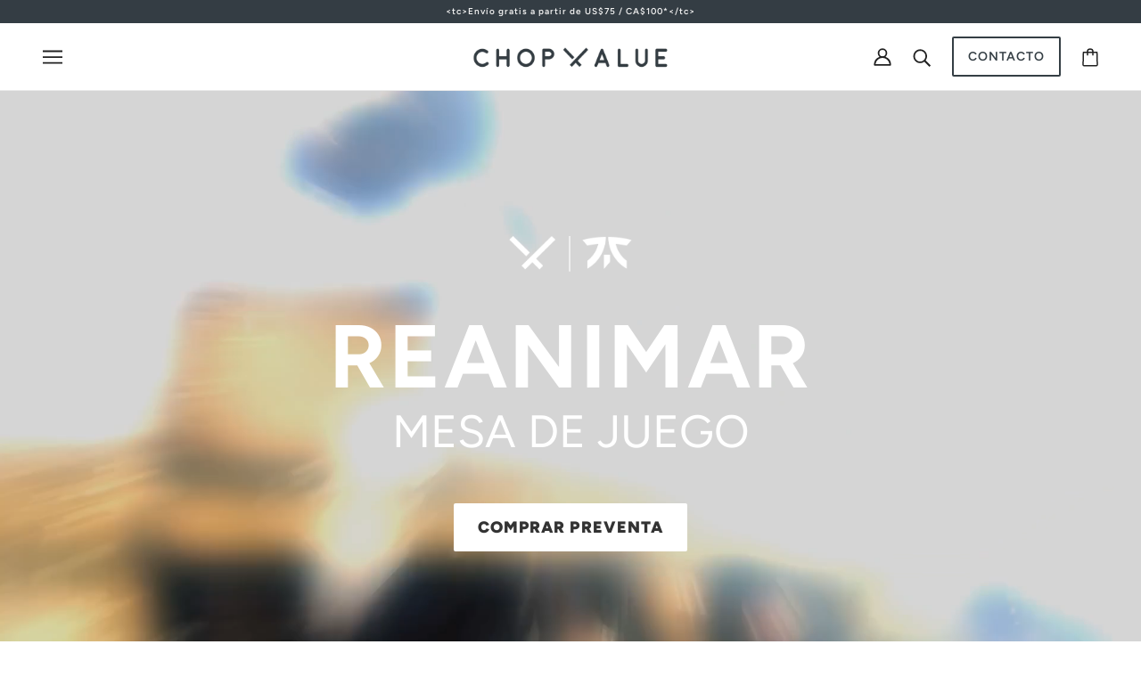

--- FILE ---
content_type: text/html; charset=utf-8
request_url: https://chopvalue.com/es/pages/revive-gaming-desk
body_size: 51315
content:
<!doctype html>
<html class="no-js flexbox-gap" lang="es" dir="ltr">
  <head>





    <!-- Emerge Theme - Version 5.4.0 by Troop Themes - https://troopthemes.com/ -->

    <meta charset="UTF-8">
    <meta http-equiv="X-UA-Compatible" content="IE=edge">
    <meta name="viewport" content="width=device-width, initial-scale=1.0, maximum-scale=5.0">
    

    <link rel="preconnect" href="https://cdn.shopify.com">
    <link rel="preconnect" href="https://fonts.shopifycdn.com">
    <link rel="preconnect" href="https://monorail-edge.shopifysvc.com">

    <link rel="preload" href="//chopvalue.com/cdn/shop/t/215/assets/theme--critical.css?v=61149853336750774311768420227" as="style">
    <link rel="preload" href="//chopvalue.com/cdn/shop/t/215/assets/theme--async.css?v=109887632609864871941768420227" as="style">
    <link rel="preload" href="//chopvalue.com/cdn/shop/t/215/assets/lazysizes.min.js?v=153528224177489928921768420061" as="script">
    <link rel="preload" href="//chopvalue.com/cdn/shop/t/215/assets/utilities.js?v=8337293845969523871768420080" as="script"><link rel="canonical" href="https://chopvalue.com/es/pages/revive-gaming-desk">
      <link rel="shortcut icon" href="//chopvalue.com/cdn/shop/files/ChopValue-Favicon_32x.png?v=1658293455" type="image/png">
      <link rel="apple-touch-icon" href="//chopvalue.com/cdn/shop/files/ChopValue-Favicon_180x.png?v=1658293455">
    

    
      <title>ChopValue x Fnatic | ChopValue</title>
    



  <meta property="og:type" content="website">
  <meta property="og:title" content="ChopValue x Fnatic">





<meta property="og:url" content="https://chopvalue.com/es/pages/revive-gaming-desk">
<meta property="og:site_name" content="ChopValue">
<meta property="og:description" content="Usando palillos reciclados, creamos muebles de oficina, decoración del hogar, accesorios de cocina y juegos impresionantes y de alto rendimiento. Compre en nuestra tienda o aprenda sobre franquicias.">



<meta name="twitter:card" content="summary">
<meta name="twitter:description" content="Usando palillos reciclados, creamos muebles de oficina, decoración del hogar, accesorios de cocina y juegos impresionantes y de alto rendimiento. Compre en nuestra tienda o aprenda sobre franquicias.">


  <meta name="twitter:title" content="ChopValue x Fnatic">

  
    <meta
      property="twitter:image"
      content="https://chopvalue.com/cdn/shop/files/ChopValue_662f5e86-c9d3-472e-9447-89183f0dfaa3_480x.jpg?v=1653939040"
    >
  

<style>@font-face {
  font-family: Figtree;
  font-weight: 600;
  font-style: normal;
  font-display: swap;
  src: url("//chopvalue.com/cdn/fonts/figtree/figtree_n6.9d1ea52bb49a0a86cfd1b0383d00f83d3fcc14de.woff2") format("woff2"),
       url("//chopvalue.com/cdn/fonts/figtree/figtree_n6.f0fcdea525a0e47b2ae4ab645832a8e8a96d31d3.woff") format("woff");
}
@font-face {
  font-family: Figtree;
  font-weight: 400;
  font-style: normal;
  font-display: swap;
  src: url("//chopvalue.com/cdn/fonts/figtree/figtree_n4.3c0838aba1701047e60be6a99a1b0a40ce9b8419.woff2") format("woff2"),
       url("//chopvalue.com/cdn/fonts/figtree/figtree_n4.c0575d1db21fc3821f17fd6617d3dee552312137.woff") format("woff");
}
@font-face {
  font-family: Figtree;
  font-weight: 600;
  font-style: normal;
  font-display: swap;
  src: url("//chopvalue.com/cdn/fonts/figtree/figtree_n6.9d1ea52bb49a0a86cfd1b0383d00f83d3fcc14de.woff2") format("woff2"),
       url("//chopvalue.com/cdn/fonts/figtree/figtree_n6.f0fcdea525a0e47b2ae4ab645832a8e8a96d31d3.woff") format("woff");
}
@font-face {
  font-family: Figtree;
  font-weight: 900;
  font-style: normal;
  font-display: swap;
  src: url("//chopvalue.com/cdn/fonts/figtree/figtree_n9.c9185a1dab0680c9bce2d373c6fc665d10b5e421.woff2") format("woff2"),
       url("//chopvalue.com/cdn/fonts/figtree/figtree_n9.60f18207a47942453faf8770b2e7e8f4757b2493.woff") format("woff");
}
@font-face {
  font-family: Figtree;
  font-weight: 400;
  font-style: normal;
  font-display: swap;
  src: url("//chopvalue.com/cdn/fonts/figtree/figtree_n4.3c0838aba1701047e60be6a99a1b0a40ce9b8419.woff2") format("woff2"),
       url("//chopvalue.com/cdn/fonts/figtree/figtree_n4.c0575d1db21fc3821f17fd6617d3dee552312137.woff") format("woff");
}
@font-face {
  font-family: Figtree;
  font-weight: 700;
  font-style: normal;
  font-display: swap;
  src: url("//chopvalue.com/cdn/fonts/figtree/figtree_n7.2fd9bfe01586148e644724096c9d75e8c7a90e55.woff2") format("woff2"),
       url("//chopvalue.com/cdn/fonts/figtree/figtree_n7.ea05de92d862f9594794ab281c4c3a67501ef5fc.woff") format("woff");
}
@font-face {
  font-family: Figtree;
  font-weight: 400;
  font-style: italic;
  font-display: swap;
  src: url("//chopvalue.com/cdn/fonts/figtree/figtree_i4.89f7a4275c064845c304a4cf8a4a586060656db2.woff2") format("woff2"),
       url("//chopvalue.com/cdn/fonts/figtree/figtree_i4.6f955aaaafc55a22ffc1f32ecf3756859a5ad3e2.woff") format("woff");
}
@font-face {
  font-family: Figtree;
  font-weight: 700;
  font-style: italic;
  font-display: swap;
  src: url("//chopvalue.com/cdn/fonts/figtree/figtree_i7.06add7096a6f2ab742e09ec7e498115904eda1fe.woff2") format("woff2"),
       url("//chopvalue.com/cdn/fonts/figtree/figtree_i7.ee584b5fcaccdbb5518c0228158941f8df81b101.woff") format("woff");
}
</style>

<style>
  :root {
    --font--featured-heading--size: 64px;
    --font--section-heading--size: 32px;
    --font--block-heading--size: 24px;
    --font--heading--uppercase: normal;
    --font--paragraph--size: 16px;

    --font--heading--family: Figtree, sans-serif;
    --font--heading--weight: 600;
    --font--heading--normal-weight: 400;
    --font--heading--style: normal;

    --font--accent--family: Figtree, sans-serif;
    --font--accent--weight: 600;
    --font--accent--style: normal;
    --font--accent--size: 13px;

    --font--paragraph--family: Figtree, sans-serif;
    --font--paragraph--weight: 400;
    --font--paragraph--style: normal;
    --font--bolder-paragraph--weight: 700;
  }
</style><style>
  :root {
    --color--accent: #f5efe6;
    --bg-color--light: #f7f7f7;
    --bg-color--dark: #97ac9a;
    --bdr-color--badge: rgba(33, 33, 33, 0.05);
    --bdr-color--page: #212121;
    --bg-color--body: #fff;
    --bdr-color--general: #eaeaea;
    --bg-color--textbox: #fff;
    --color--body: #212121;
    --color--body--light: #515151;
    --color--alternative: #ffffff;
    --color--link-underline: #212121;
    --color--button: #ffffff;
    --bdr-color--button: #ffffff;
    --bg-color--button: #343e44;
    --bg-color--button--hover: #343e44;
    --color--header--buttons: #97ac9a;
    --color--footer: #212121;
    --bg-color--footer: #f5efe6;
    --color--banner: #ffffff;
    --color--contact-modal: #ffffff;
    --bg-color--contact-modal:#97ac9a;
    --color--popup: #212121;

    /* shop pay */
    --payment-terms-background-color: #fff;
  }
</style><script>
  var theme = theme || {};
  theme.assets = theme.assets || {};
  theme.libraries = theme.libraries || {};
  theme.local_storage = theme.local_storage || {};
  theme.settings = theme.settings || {};
  theme.styles = theme.styles || {};
  theme.translations = theme.translations || {};
  theme.urls = theme.urls || {};

  theme.assets.masonry = '//chopvalue.com/cdn/shop/t/215/assets/masonry.min.js?v=153413113355937702121768420062';
  theme.assets.swipe = '//chopvalue.com/cdn/shop/t/215/assets/swipe-listener.min.js?v=123039615894270182531768420077';
  theme.assets.stylesheet = '//chopvalue.com/cdn/shop/t/215/assets/theme--async.css?v=109887632609864871941768420227';

  theme.local_storage.cart_items = 'emerge_cart_items';
  theme.local_storage.collection_layout = 'emerge_collection_layout';
  theme.local_storage.popup = 'emerge_popup'
  theme.local_storage.recent_products = 'emerge_recently_viewed';
  theme.local_storage.search_layout = 'emerge_search_layout';

  theme.settings.cart_type = 'drawer';
  theme.settings.hover_image_enabled = 'true' == 'true';
  theme.settings.quick_add = 'true' == 'true';
  theme.settings.money_format = "$ {{amount}}";

  theme.translations.mailing_list_success_message = 'Gracias por registrarte!';
  theme.translations.add_to_cart = 'Añadir al carrito';
  theme.translations.out_of_stock = 'Agotado';
  theme.translations.size_chart_label = 'Carta del tamaño';
  theme.translations.unavailable = 'Indisponible';
  theme.translations.low_in_stock = {
    one: 'Solo queda 1 artículo',
    other: 'Solo quedan 2 elementos'
  };

  theme.urls.all_products_collection = '/es/collections/all';
  theme.urls.cart = '/es/cart';
  theme.urls.cart_add = '/es/cart/add';
  theme.urls.cart_change = '/es/cart/change';
  theme.urls.product_recommendations = '/es/recommendations/products';
  theme.urls.search = '/es/search';

  
    theme.urls.root = '/es';
  

  // LazySizes
  window.lazySizesConfig = window.lazySizesConfig || {};
  window.lazySizesConfig.expand = 1200;
  window.lazySizesConfig.loadMode = 3;
  window.lazySizesConfig.ricTimeout = 50;
</script>





<script>
  theme.swatches = new class Swatches {
    constructor() {
      this.getColors();
    }

    getColors() {}

    setColors(inputs = false) {
      if (!inputs) return

      inputs.forEach(input => {
        const swatch = input.nextElementSibling;
        const swatch_color = input.value.toLowerCase().replace(/\s+/g, '');

        if (this[swatch_color] === undefined) {
          swatch.style['background-color'] = swatch_color;
        } else if (this[swatch_color].indexOf('cdn.shopify.com') > -1) {
          swatch.style['background-image'] = `url(${this[swatch_color]})`;
        } else {
          swatch.style['background-color'] = this[swatch_color];
        }
      });
    }
  };
</script><script src="//chopvalue.com/cdn/shop/t/215/assets/lazysizes.min.js?v=153528224177489928921768420061" async="async"></script>
    <script src="//chopvalue.com/cdn/shop/t/215/assets/utilities.js?v=8337293845969523871768420080"></script>

    <script type="module">
  import "//chopvalue.com/cdn/shop/t/215/assets/a11y.js?v=132919037319021402961768420049";
  import "//chopvalue.com/cdn/shop/t/215/assets/media-queries.js?v=167717205724085174091768420063";
  import "//chopvalue.com/cdn/shop/t/215/assets/radios.js?v=136212122043670052581768420074";
  import "//chopvalue.com/cdn/shop/t/215/assets/transition.js?v=37854290330505103871768420079";

  import "//chopvalue.com/cdn/shop/t/215/assets/general.js?v=36586276455211988281768420060";
  import "//chopvalue.com/cdn/shop/t/215/assets/off-canvas.js?v=181014805732840791401768420066";
  import "//chopvalue.com/cdn/shop/t/215/assets/cart.js?v=62522368493924352861768420052";
  import "//chopvalue.com/cdn/shop/t/215/assets/search.js?v=154858787977702441691768420075";

  import XMenu from "//chopvalue.com/cdn/shop/t/215/assets/x-menu.js?v=149229964553940722051768420081";
  customElements.define(
    'x-menu-root',
    class XMenuEmerge extends XMenu {
      connectedCallback() {
        this.longest_drop_down = this.getLongestDropDrown();
        this.bottom_position_for_sub_above = window.innerHeight - this.offset().top;
        this.banner_exists = document.querySelectorAll('.banner--container').length > 0;

        super.connectedCallback();
      }

      load() {
        super.load();
        window.on('resize scroll', () => this.orientateDropDown());
        this.orientateDropDown();
      }

      orientateDropDown() {
        const banner_exists = document.querySelectorAll('.banner--container').length > 0;

        if (
          banner_exists &&
          window.pageYOffset < 50 &&
          this.longest_drop_down + 150 < window.innerHeight
        ) {
          this.setAttribute('data-x-menu--sub-above', true);
        } else {
          this.setAttribute('data-x-menu--sub-above', false);
        }
      }

      dropDownListener() {
        window.on('theme:XMenu:orientDropDown', () => this.orientateDropDown());
      }

      getLongestDropDrown() {
        let longest = 0;
        const sub_menus = this.querySelectorAll('.x-menu--level-2--container');
        if (sub_menus.length) {
          sub_menus.forEach(sub_menu => {
            if (sub_menu.offsetHeight > longest) longest = sub_menu.offsetHeight;
          });
        }

        return longest;
      }
    }
  );

  
    import "//chopvalue.com/cdn/shop/t/215/assets/quick-add.js?v=138706763056927039591768420074";
  

  
    import ProductMedia from "//chopvalue.com/cdn/shop/t/215/assets/product-featured-media.js?v=133787985284423645191768420069";
  

  
</script>

    
    
    <link href="//chopvalue.com/cdn/shop/t/215/assets/custom.css?v=44434061481683298451768420227" rel="stylesheet">
    
    <script src="https://ajax.googleapis.com/ajax/libs/jquery/3.6.0/jquery.min.js" defer="defer"></script>
    <script src="//chopvalue.com/cdn/shop/t/215/assets/custom.js?v=46578266275549661271768420227" defer="defer"></script>
    
    <noscript>
      <link href="//chopvalue.com/cdn/shop/t/215/assets/theme--async.css?v=109887632609864871941768420227" rel="stylesheet">
    </noscript>

    <link href="//chopvalue.com/cdn/shop/t/215/assets/theme--critical.css?v=61149853336750774311768420227" rel="stylesheet" media="all"/>
    <link
      href="//chopvalue.com/cdn/shop/t/215/assets/theme--async.css?v=109887632609864871941768420227"
      rel="stylesheet"
      media="print"
      onload="this.media='all';this.loaded=true;window.trigger('theme:styleSheet:loaded');"
    >

    <style>
      

/* Troop - Overlay background */

.off-canvas--overlay[data-transition=at_end] {
    position: absolute;
}
    </style>

  <script>
    (()=>{
      window.addEventListener('DOMContentLoaded', (event) => {
          let form = document.getElementById('zakeke-addtocart');
          if(form){
            const checkFormAction = setInterval(()=>{
              if(form && form.action !== '/cart/add' && !form.action.includes('/en-ca/cart/add')){
                form.action = '/cart/add';
                clearInterval(checkFormAction);
              }
          },500);
          }
      });
    })()
    
  </script>

    <script>window.performance && window.performance.mark && window.performance.mark('shopify.content_for_header.start');</script><meta name="google-site-verification" content="AaK_Ng8YNZF6OJSsVN31iBQk5uxnh9TIxl7_9PuB_pw">
<meta name="facebook-domain-verification" content="t91q72jp944oaoed4ihy08s478n83a">
<meta name="facebook-domain-verification" content="t91q72jp944oaoed4ihy08s478n83a">
<meta id="shopify-digital-wallet" name="shopify-digital-wallet" content="/4901437474/digital_wallets/dialog">
<meta name="shopify-checkout-api-token" content="0ed3d4e3097ca290d8c52bd00e171b84">
<meta id="in-context-paypal-metadata" data-shop-id="4901437474" data-venmo-supported="false" data-environment="production" data-locale="es_ES" data-paypal-v4="true" data-currency="USD">
<link rel="alternate" hreflang="x-default" href="https://chopvalue.com/pages/revive-gaming-desk">
<link rel="alternate" hreflang="en-CA" href="https://chopvalue.com/en-ca/pages/revive-gaming-desk">
<link rel="alternate" hreflang="fr-CA" href="https://chopvalue.com/fr-ca/pages/revive-gaming-desk">
<link rel="alternate" hreflang="en-US" href="https://chopvalue.com/pages/revive-gaming-desk">
<link rel="alternate" hreflang="fr-US" href="https://chopvalue.com/fr/pages/revive-gaming-desk">
<link rel="alternate" hreflang="es-US" href="https://chopvalue.com/es/pages/revive-gaming-desk">
<script async="async" src="/checkouts/internal/preloads.js?locale=es-US"></script>
<link rel="preconnect" href="https://shop.app" crossorigin="anonymous">
<script async="async" src="https://shop.app/checkouts/internal/preloads.js?locale=es-US&shop_id=4901437474" crossorigin="anonymous"></script>
<script id="apple-pay-shop-capabilities" type="application/json">{"shopId":4901437474,"countryCode":"CA","currencyCode":"USD","merchantCapabilities":["supports3DS"],"merchantId":"gid:\/\/shopify\/Shop\/4901437474","merchantName":"ChopValue","requiredBillingContactFields":["postalAddress","email","phone"],"requiredShippingContactFields":["postalAddress","email","phone"],"shippingType":"shipping","supportedNetworks":["visa","masterCard","amex","discover","jcb"],"total":{"type":"pending","label":"ChopValue","amount":"1.00"},"shopifyPaymentsEnabled":true,"supportsSubscriptions":true}</script>
<script id="shopify-features" type="application/json">{"accessToken":"0ed3d4e3097ca290d8c52bd00e171b84","betas":["rich-media-storefront-analytics"],"domain":"chopvalue.com","predictiveSearch":true,"shopId":4901437474,"locale":"es"}</script>
<script>var Shopify = Shopify || {};
Shopify.shop = "chopvalue.myshopify.com";
Shopify.locale = "es";
Shopify.currency = {"active":"USD","rate":"1.0"};
Shopify.country = "US";
Shopify.theme = {"name":"JAN 14 2025 Location Name Updates","id":182177792034,"schema_name":"Emerge","schema_version":"5.4.0","theme_store_id":833,"role":"main"};
Shopify.theme.handle = "null";
Shopify.theme.style = {"id":null,"handle":null};
Shopify.cdnHost = "chopvalue.com/cdn";
Shopify.routes = Shopify.routes || {};
Shopify.routes.root = "/es/";</script>
<script type="module">!function(o){(o.Shopify=o.Shopify||{}).modules=!0}(window);</script>
<script>!function(o){function n(){var o=[];function n(){o.push(Array.prototype.slice.apply(arguments))}return n.q=o,n}var t=o.Shopify=o.Shopify||{};t.loadFeatures=n(),t.autoloadFeatures=n()}(window);</script>
<script>
  window.ShopifyPay = window.ShopifyPay || {};
  window.ShopifyPay.apiHost = "shop.app\/pay";
  window.ShopifyPay.redirectState = null;
</script>
<script id="shop-js-analytics" type="application/json">{"pageType":"page"}</script>
<script defer="defer" async type="module" src="//chopvalue.com/cdn/shopifycloud/shop-js/modules/v2/client.init-shop-cart-sync_2Gr3Q33f.es.esm.js"></script>
<script defer="defer" async type="module" src="//chopvalue.com/cdn/shopifycloud/shop-js/modules/v2/chunk.common_noJfOIa7.esm.js"></script>
<script defer="defer" async type="module" src="//chopvalue.com/cdn/shopifycloud/shop-js/modules/v2/chunk.modal_Deo2FJQo.esm.js"></script>
<script type="module">
  await import("//chopvalue.com/cdn/shopifycloud/shop-js/modules/v2/client.init-shop-cart-sync_2Gr3Q33f.es.esm.js");
await import("//chopvalue.com/cdn/shopifycloud/shop-js/modules/v2/chunk.common_noJfOIa7.esm.js");
await import("//chopvalue.com/cdn/shopifycloud/shop-js/modules/v2/chunk.modal_Deo2FJQo.esm.js");

  window.Shopify.SignInWithShop?.initShopCartSync?.({"fedCMEnabled":true,"windoidEnabled":true});

</script>
<script>
  window.Shopify = window.Shopify || {};
  if (!window.Shopify.featureAssets) window.Shopify.featureAssets = {};
  window.Shopify.featureAssets['shop-js'] = {"shop-cart-sync":["modules/v2/client.shop-cart-sync_CLKquFP5.es.esm.js","modules/v2/chunk.common_noJfOIa7.esm.js","modules/v2/chunk.modal_Deo2FJQo.esm.js"],"init-fed-cm":["modules/v2/client.init-fed-cm_UIHl99eI.es.esm.js","modules/v2/chunk.common_noJfOIa7.esm.js","modules/v2/chunk.modal_Deo2FJQo.esm.js"],"shop-cash-offers":["modules/v2/client.shop-cash-offers_CmfU17z0.es.esm.js","modules/v2/chunk.common_noJfOIa7.esm.js","modules/v2/chunk.modal_Deo2FJQo.esm.js"],"shop-login-button":["modules/v2/client.shop-login-button_TNcmr2ON.es.esm.js","modules/v2/chunk.common_noJfOIa7.esm.js","modules/v2/chunk.modal_Deo2FJQo.esm.js"],"pay-button":["modules/v2/client.pay-button_Bev6HBFS.es.esm.js","modules/v2/chunk.common_noJfOIa7.esm.js","modules/v2/chunk.modal_Deo2FJQo.esm.js"],"shop-button":["modules/v2/client.shop-button_D1FAYBb2.es.esm.js","modules/v2/chunk.common_noJfOIa7.esm.js","modules/v2/chunk.modal_Deo2FJQo.esm.js"],"avatar":["modules/v2/client.avatar_BTnouDA3.es.esm.js"],"init-windoid":["modules/v2/client.init-windoid_DEZXpPDW.es.esm.js","modules/v2/chunk.common_noJfOIa7.esm.js","modules/v2/chunk.modal_Deo2FJQo.esm.js"],"init-shop-for-new-customer-accounts":["modules/v2/client.init-shop-for-new-customer-accounts_BplbpZyb.es.esm.js","modules/v2/client.shop-login-button_TNcmr2ON.es.esm.js","modules/v2/chunk.common_noJfOIa7.esm.js","modules/v2/chunk.modal_Deo2FJQo.esm.js"],"init-shop-email-lookup-coordinator":["modules/v2/client.init-shop-email-lookup-coordinator_HqkMc84a.es.esm.js","modules/v2/chunk.common_noJfOIa7.esm.js","modules/v2/chunk.modal_Deo2FJQo.esm.js"],"init-shop-cart-sync":["modules/v2/client.init-shop-cart-sync_2Gr3Q33f.es.esm.js","modules/v2/chunk.common_noJfOIa7.esm.js","modules/v2/chunk.modal_Deo2FJQo.esm.js"],"shop-toast-manager":["modules/v2/client.shop-toast-manager_SugAQS8a.es.esm.js","modules/v2/chunk.common_noJfOIa7.esm.js","modules/v2/chunk.modal_Deo2FJQo.esm.js"],"init-customer-accounts":["modules/v2/client.init-customer-accounts_fxIyJgvX.es.esm.js","modules/v2/client.shop-login-button_TNcmr2ON.es.esm.js","modules/v2/chunk.common_noJfOIa7.esm.js","modules/v2/chunk.modal_Deo2FJQo.esm.js"],"init-customer-accounts-sign-up":["modules/v2/client.init-customer-accounts-sign-up_DnItKKRk.es.esm.js","modules/v2/client.shop-login-button_TNcmr2ON.es.esm.js","modules/v2/chunk.common_noJfOIa7.esm.js","modules/v2/chunk.modal_Deo2FJQo.esm.js"],"shop-follow-button":["modules/v2/client.shop-follow-button_Bfwbpk3m.es.esm.js","modules/v2/chunk.common_noJfOIa7.esm.js","modules/v2/chunk.modal_Deo2FJQo.esm.js"],"checkout-modal":["modules/v2/client.checkout-modal_BA6xEtNy.es.esm.js","modules/v2/chunk.common_noJfOIa7.esm.js","modules/v2/chunk.modal_Deo2FJQo.esm.js"],"shop-login":["modules/v2/client.shop-login_D2RP8Rbe.es.esm.js","modules/v2/chunk.common_noJfOIa7.esm.js","modules/v2/chunk.modal_Deo2FJQo.esm.js"],"lead-capture":["modules/v2/client.lead-capture_Dq1M6aah.es.esm.js","modules/v2/chunk.common_noJfOIa7.esm.js","modules/v2/chunk.modal_Deo2FJQo.esm.js"],"payment-terms":["modules/v2/client.payment-terms_DYWUeaxY.es.esm.js","modules/v2/chunk.common_noJfOIa7.esm.js","modules/v2/chunk.modal_Deo2FJQo.esm.js"]};
</script>
<script>(function() {
  var isLoaded = false;
  function asyncLoad() {
    if (isLoaded) return;
    isLoaded = true;
    var urls = ["https:\/\/portal.zakeke.com\/Scripts\/integration\/shopify\/product.js?shop=chopvalue.myshopify.com","https:\/\/loox.io\/widget\/VJW1Jp2l0P\/loox.1683155267876.js?shop=chopvalue.myshopify.com","https:\/\/static.klaviyo.com\/onsite\/js\/klaviyo.js?company_id=SFFeCs\u0026shop=chopvalue.myshopify.com"];
    for (var i = 0; i < urls.length; i++) {
      var s = document.createElement('script');
      s.type = 'text/javascript';
      s.async = true;
      s.src = urls[i];
      var x = document.getElementsByTagName('script')[0];
      x.parentNode.insertBefore(s, x);
    }
  };
  if(window.attachEvent) {
    window.attachEvent('onload', asyncLoad);
  } else {
    window.addEventListener('load', asyncLoad, false);
  }
})();</script>
<script id="__st">var __st={"a":4901437474,"offset":-28800,"reqid":"2ea6cb4b-0dc0-4948-8319-322cf4ec8e61-1769373017","pageurl":"chopvalue.com\/es\/pages\/revive-gaming-desk","s":"pages-87063101474","u":"786d770e020b","p":"page","rtyp":"page","rid":87063101474};</script>
<script>window.ShopifyPaypalV4VisibilityTracking = true;</script>
<script id="captcha-bootstrap">!function(){'use strict';const t='contact',e='account',n='new_comment',o=[[t,t],['blogs',n],['comments',n],[t,'customer']],c=[[e,'customer_login'],[e,'guest_login'],[e,'recover_customer_password'],[e,'create_customer']],r=t=>t.map((([t,e])=>`form[action*='/${t}']:not([data-nocaptcha='true']) input[name='form_type'][value='${e}']`)).join(','),a=t=>()=>t?[...document.querySelectorAll(t)].map((t=>t.form)):[];function s(){const t=[...o],e=r(t);return a(e)}const i='password',u='form_key',d=['recaptcha-v3-token','g-recaptcha-response','h-captcha-response',i],f=()=>{try{return window.sessionStorage}catch{return}},m='__shopify_v',_=t=>t.elements[u];function p(t,e,n=!1){try{const o=window.sessionStorage,c=JSON.parse(o.getItem(e)),{data:r}=function(t){const{data:e,action:n}=t;return t[m]||n?{data:e,action:n}:{data:t,action:n}}(c);for(const[e,n]of Object.entries(r))t.elements[e]&&(t.elements[e].value=n);n&&o.removeItem(e)}catch(o){console.error('form repopulation failed',{error:o})}}const l='form_type',E='cptcha';function T(t){t.dataset[E]=!0}const w=window,h=w.document,L='Shopify',v='ce_forms',y='captcha';let A=!1;((t,e)=>{const n=(g='f06e6c50-85a8-45c8-87d0-21a2b65856fe',I='https://cdn.shopify.com/shopifycloud/storefront-forms-hcaptcha/ce_storefront_forms_captcha_hcaptcha.v1.5.2.iife.js',D={infoText:'Protegido por hCaptcha',privacyText:'Privacidad',termsText:'Términos'},(t,e,n)=>{const o=w[L][v],c=o.bindForm;if(c)return c(t,g,e,D).then(n);var r;o.q.push([[t,g,e,D],n]),r=I,A||(h.body.append(Object.assign(h.createElement('script'),{id:'captcha-provider',async:!0,src:r})),A=!0)});var g,I,D;w[L]=w[L]||{},w[L][v]=w[L][v]||{},w[L][v].q=[],w[L][y]=w[L][y]||{},w[L][y].protect=function(t,e){n(t,void 0,e),T(t)},Object.freeze(w[L][y]),function(t,e,n,w,h,L){const[v,y,A,g]=function(t,e,n){const i=e?o:[],u=t?c:[],d=[...i,...u],f=r(d),m=r(i),_=r(d.filter((([t,e])=>n.includes(e))));return[a(f),a(m),a(_),s()]}(w,h,L),I=t=>{const e=t.target;return e instanceof HTMLFormElement?e:e&&e.form},D=t=>v().includes(t);t.addEventListener('submit',(t=>{const e=I(t);if(!e)return;const n=D(e)&&!e.dataset.hcaptchaBound&&!e.dataset.recaptchaBound,o=_(e),c=g().includes(e)&&(!o||!o.value);(n||c)&&t.preventDefault(),c&&!n&&(function(t){try{if(!f())return;!function(t){const e=f();if(!e)return;const n=_(t);if(!n)return;const o=n.value;o&&e.removeItem(o)}(t);const e=Array.from(Array(32),(()=>Math.random().toString(36)[2])).join('');!function(t,e){_(t)||t.append(Object.assign(document.createElement('input'),{type:'hidden',name:u})),t.elements[u].value=e}(t,e),function(t,e){const n=f();if(!n)return;const o=[...t.querySelectorAll(`input[type='${i}']`)].map((({name:t})=>t)),c=[...d,...o],r={};for(const[a,s]of new FormData(t).entries())c.includes(a)||(r[a]=s);n.setItem(e,JSON.stringify({[m]:1,action:t.action,data:r}))}(t,e)}catch(e){console.error('failed to persist form',e)}}(e),e.submit())}));const S=(t,e)=>{t&&!t.dataset[E]&&(n(t,e.some((e=>e===t))),T(t))};for(const o of['focusin','change'])t.addEventListener(o,(t=>{const e=I(t);D(e)&&S(e,y())}));const B=e.get('form_key'),M=e.get(l),P=B&&M;t.addEventListener('DOMContentLoaded',(()=>{const t=y();if(P)for(const e of t)e.elements[l].value===M&&p(e,B);[...new Set([...A(),...v().filter((t=>'true'===t.dataset.shopifyCaptcha))])].forEach((e=>S(e,t)))}))}(h,new URLSearchParams(w.location.search),n,t,e,['guest_login'])})(!0,!0)}();</script>
<script integrity="sha256-4kQ18oKyAcykRKYeNunJcIwy7WH5gtpwJnB7kiuLZ1E=" data-source-attribution="shopify.loadfeatures" defer="defer" src="//chopvalue.com/cdn/shopifycloud/storefront/assets/storefront/load_feature-a0a9edcb.js" crossorigin="anonymous"></script>
<script crossorigin="anonymous" defer="defer" src="//chopvalue.com/cdn/shopifycloud/storefront/assets/shopify_pay/storefront-65b4c6d7.js?v=20250812"></script>
<script data-source-attribution="shopify.dynamic_checkout.dynamic.init">var Shopify=Shopify||{};Shopify.PaymentButton=Shopify.PaymentButton||{isStorefrontPortableWallets:!0,init:function(){window.Shopify.PaymentButton.init=function(){};var t=document.createElement("script");t.src="https://chopvalue.com/cdn/shopifycloud/portable-wallets/latest/portable-wallets.es.js",t.type="module",document.head.appendChild(t)}};
</script>
<script data-source-attribution="shopify.dynamic_checkout.buyer_consent">
  function portableWalletsHideBuyerConsent(e){var t=document.getElementById("shopify-buyer-consent"),n=document.getElementById("shopify-subscription-policy-button");t&&n&&(t.classList.add("hidden"),t.setAttribute("aria-hidden","true"),n.removeEventListener("click",e))}function portableWalletsShowBuyerConsent(e){var t=document.getElementById("shopify-buyer-consent"),n=document.getElementById("shopify-subscription-policy-button");t&&n&&(t.classList.remove("hidden"),t.removeAttribute("aria-hidden"),n.addEventListener("click",e))}window.Shopify?.PaymentButton&&(window.Shopify.PaymentButton.hideBuyerConsent=portableWalletsHideBuyerConsent,window.Shopify.PaymentButton.showBuyerConsent=portableWalletsShowBuyerConsent);
</script>
<script data-source-attribution="shopify.dynamic_checkout.cart.bootstrap">document.addEventListener("DOMContentLoaded",(function(){function t(){return document.querySelector("shopify-accelerated-checkout-cart, shopify-accelerated-checkout")}if(t())Shopify.PaymentButton.init();else{new MutationObserver((function(e,n){t()&&(Shopify.PaymentButton.init(),n.disconnect())})).observe(document.body,{childList:!0,subtree:!0})}}));
</script>
<link id="shopify-accelerated-checkout-styles" rel="stylesheet" media="screen" href="https://chopvalue.com/cdn/shopifycloud/portable-wallets/latest/accelerated-checkout-backwards-compat.css" crossorigin="anonymous">
<style id="shopify-accelerated-checkout-cart">
        #shopify-buyer-consent {
  margin-top: 1em;
  display: inline-block;
  width: 100%;
}

#shopify-buyer-consent.hidden {
  display: none;
}

#shopify-subscription-policy-button {
  background: none;
  border: none;
  padding: 0;
  text-decoration: underline;
  font-size: inherit;
  cursor: pointer;
}

#shopify-subscription-policy-button::before {
  box-shadow: none;
}

      </style>

<script>window.performance && window.performance.mark && window.performance.mark('shopify.content_for_header.end');</script>
    
    <!-- Hotjar Tracking Code for https://chopvalue.com -->
<script>
    (function(h,o,t,j,a,r){
        h.hj=h.hj||function(){(h.hj.q=h.hj.q||[]).push(arguments)};
        h._hjSettings={hjid:2932016,hjsv:6};
        a=o.getElementsByTagName('head')[0];
        r=o.createElement('script');r.async=1;
        r.src=t+h._hjSettings.hjid+j+h._hjSettings.hjsv;
        a.appendChild(r);
    })(window,document,'https://static.hotjar.com/c/hotjar-','.js?sv=');
</script>
    <!-- Global site tag (gtag.js) - Google Analytics -->
<script async src="https://www.googletagmanager.com/gtag/js?id=G-VQXR0EZ6QZ"></script>
<script>
  window.dataLayer = window.dataLayer || [];
  function gtag(){dataLayer.push(arguments);}
  gtag('js', new Date());

  gtag('config', 'G-VQXR0EZ6QZ');
</script>
     <script src="https://modapps.com.au/geolocationredirect/assets/geo/chopvalue.myshopify.com/main_geo.js" type="text/javascript"></script>  
<script>
var safariBrowserCompatibility = false;
var sessionStCall = false;
var ajaxLinkUrl = 'https://modapps.com.au/geolocationredirect/assets/geo/chopvalue.myshopify.com/geolocationredirect.js';
 if(typeof(Storage) !== 'undefined') {
       try {
                localStorage.setItem('lStorageBrowserCheck', 1);
                localStorage.removeItem('lStorageBrowserCheck');
                safariBrowserCompatibility = true;
            } 
            catch (e) {
                Storage.prototype._setItem = Storage.prototype.setItem;
                Storage.prototype.setItem = function () { };
                safariBrowserCompatibility = false;
                console.log('Sorry, your browser does not support web storage...');
            }
            if (safariBrowserCompatibility) {
                if (window.sessionStorage.geoJsCodeTxt) {
                    sessionStCall = true;
                } else {
                    sessionStCall = false;
                }
            }
    } else {
            safariBrowserCompatibility = false;
            sessionStCall = false;
            console.log('Sorry, your browser does not support web storage...');
        }
if(sessionStCall){
          var s = document.createElement('script');
        s.type = 'text/javascript';
        try{
          s.appendChild(document.CreateTextNode(window.sessionStorage.geoJsCodeTxt));
          document.getElementsByTagName('head')[0].appendChild(s);
          
        }
        catch (e) {
          s.text = window.sessionStorage.geoJsCodeTxt;
          document.getElementsByTagName('head')[0].appendChild(s);
          
        }
  }
else {
modBarjquery.ajax({
          type: 'GET',
          data: { urlajaxpath : ajaxLinkUrl },  
          dataType: 'text', 
          async: false,
          url: 'https://modapps.com.au/geolocationredirect/getfilecs.php',
          timeout: 7000,   
          success: function (data) {           
            var tempScriptTxt = '';
                    if (safariBrowserCompatibility) {
                        window.sessionStorage.geoJsCodeTxt = data;
                        tempScriptTxt = window.sessionStorage.geoJsCodeTxt;
                    }  
                    else {
                      tempScriptTxt = data;
                      //alert(tempScriptTxt);
                    }                  
                    var s = document.createElement('script');
                    s.type = 'text/javascript';
                    try {
                        s.appendChild(document.CreateTextNode(tempScriptTxt));
                        document.getElementsByTagName('head')[0].appendChild(s);

                    }
                    catch (e) {
                        s.text = tempScriptTxt;
                        document.getElementsByTagName('head')[0].appendChild(s);

                    } }, 
          error: function (data) 
            { console.log('Cannot load service from server'); }
    });
}
</script> 
    <script>
  window.zakekeProductAdvancedProcessing = true;
  
  
  window.zakekePricingData = {
    variantId: 40631701667874,
    cart: {"note":null,"attributes":{},"original_total_price":0,"total_price":0,"total_discount":0,"total_weight":0.0,"item_count":0,"items":[],"requires_shipping":false,"currency":"USD","items_subtotal_price":0,"cart_level_discount_applications":[],"checkout_charge_amount":0},
    product: {"id":7071130255394,"title":"personalización","handle":"customization","description":"\u003cp\u003e\u003c\/p\u003e","published_at":"2022-10-27T00:12:02-07:00","created_at":"2022-07-22T22:25:54-07:00","vendor":"ChopValue","type":"zakeke-design","tags":[],"price":0,"price_min":0,"price_max":0,"available":true,"price_varies":false,"compare_at_price":null,"compare_at_price_min":0,"compare_at_price_max":0,"compare_at_price_varies":false,"variants":[{"id":40631701667874,"title":"Default Title","option1":"Default Title","option2":null,"option3":null,"sku":null,"requires_shipping":false,"taxable":true,"featured_image":null,"available":true,"name":"personalización","public_title":null,"options":["Default Title"],"price":0,"weight":0,"compare_at_price":null,"inventory_management":null,"barcode":null,"requires_selling_plan":false,"selling_plan_allocations":[],"quantity_rule":{"min":1,"max":null,"increment":1}}],"images":[],"featured_image":null,"options":["Title"],"requires_selling_plan":false,"selling_plan_groups":[],"content":"\u003cp\u003e\u003c\/p\u003e"}
  };
  

  window.zakekeShopLocales = [
    
    {
      iso_code: "en",
      root_url: "\/",
      primary: true
    },
    
    {
      iso_code: "fr",
      root_url: "\/fr",
      primary: false
    },
    
    {
      iso_code: "es",
      root_url: "\/es",
      primary: false
    },
    
  ];
</script>

<script src="https://unpkg.com/@glidejs/glide@3.4.1/dist/glide.js"></script>
<!-- Required Core Stylesheet -->
<link rel="stylesheet" href="https://unpkg.com/@glidejs/glide@3.4.1/dist/css/glide.core.css">
<!-- Optional Theme Stylesheet -->
<link rel="stylesheet" href="https://unpkg.com/@glidejs/glide@3.4.1/dist/css/glide.theme.css">

<style>
.glide__arrow.prev {
    left: 0;
    }

.glide__arrow.next {
    right: 0;
}

.glide__slides {
    margin: 0px;
    list-style: none;
}

.glide__arrow {
  border: none !important;
  box-shadow: none !important;
}
  
.zakeke-cart-preview-window {
    position: fixed;
top: 0;
    left: 0;
    width: 100%;
    height: 100%;
    background: rgba(0, 0, 0, 0.94);
z-index: 1000;
    display: flex;
    flex-direction: column;
    align-items: center;
    justify-content: center;
    user-select: none;
}

.zakeke-cart-preview-window-label {
    padding: 20px;
}

.zakeke-cart-preview-window-label h3
{
    color: white;
}

.zakeke-cart-previews {
    position: relative;
    max-width: 260px;
}

@media (max-width: 768px) {
    .zakeke-cart-previews {
      max-width: 130px;
	}
}

.zakeke-cart-preview {
    cursor: pointer;
}
</style>
  
<!-- Start of LittledataLayer -->
<meta name="referrer" content="no-referrer-when-downgrade"/>


<script name="littledata-tracking-tag" data-ot-ignore>
(function(){
	/* Data layer for Segment by Littledata app */
	/* Version v10.0.1 */

	LittledataLayer = {
    "version":"v10.0.1",
    "transactionWatcherURL":"https://transactions.littledata.io",
    "referralExclusion":"/(paypal|visa|MasterCard|clicksafe|arcot\\.com|geschuetzteinkaufen|checkout\\.shopify\\.com|checkout\\.rechargeapps\\.com|portal\\.afterpay\\.com|payfort)/",
    "googleSignals":true,
    "anonymizeIp":true,
    "productClicks":true,
    "persistentUserId":true,
    "hideBranding":false,
    "ecommerce":{"currencyCode":"USD",
    "impressions":[]},
    "pageType":"page",
    "productListLinksHaveImages":false,
    "productListsOnAnyPage":false,
    "respectUserTrackingConsent":true,
    "cookieUpdate":true,
    "googleAnalytics4":{"disabledEvents":[]}
}

	
	})();
</script>




<!-- End of LittledataLayer -->


	<script>var loox_global_hash = '1576873963747';</script><style>.loox-reviews-default { max-width: 1200px; margin: 0 auto; }</style><style>.loox-rating .loox-icon { color:#557C85; }</style>
<!-- BEGIN app block: shopify://apps/klaviyo-email-marketing-sms/blocks/klaviyo-onsite-embed/2632fe16-c075-4321-a88b-50b567f42507 -->












  <script async src="https://static.klaviyo.com/onsite/js/LQiMTv/klaviyo.js?company_id=LQiMTv"></script>
  <script>!function(){if(!window.klaviyo){window._klOnsite=window._klOnsite||[];try{window.klaviyo=new Proxy({},{get:function(n,i){return"push"===i?function(){var n;(n=window._klOnsite).push.apply(n,arguments)}:function(){for(var n=arguments.length,o=new Array(n),w=0;w<n;w++)o[w]=arguments[w];var t="function"==typeof o[o.length-1]?o.pop():void 0,e=new Promise((function(n){window._klOnsite.push([i].concat(o,[function(i){t&&t(i),n(i)}]))}));return e}}})}catch(n){window.klaviyo=window.klaviyo||[],window.klaviyo.push=function(){var n;(n=window._klOnsite).push.apply(n,arguments)}}}}();</script>

  




  <script>
    window.klaviyoReviewsProductDesignMode = false
  </script>







<!-- END app block --><!-- BEGIN app block: shopify://apps/seowill-redirects/blocks/brokenlink-404/cc7b1996-e567-42d0-8862-356092041863 -->
<script type="text/javascript">
    !function(t){var e={};function r(n){if(e[n])return e[n].exports;var o=e[n]={i:n,l:!1,exports:{}};return t[n].call(o.exports,o,o.exports,r),o.l=!0,o.exports}r.m=t,r.c=e,r.d=function(t,e,n){r.o(t,e)||Object.defineProperty(t,e,{enumerable:!0,get:n})},r.r=function(t){"undefined"!==typeof Symbol&&Symbol.toStringTag&&Object.defineProperty(t,Symbol.toStringTag,{value:"Module"}),Object.defineProperty(t,"__esModule",{value:!0})},r.t=function(t,e){if(1&e&&(t=r(t)),8&e)return t;if(4&e&&"object"===typeof t&&t&&t.__esModule)return t;var n=Object.create(null);if(r.r(n),Object.defineProperty(n,"default",{enumerable:!0,value:t}),2&e&&"string"!=typeof t)for(var o in t)r.d(n,o,function(e){return t[e]}.bind(null,o));return n},r.n=function(t){var e=t&&t.__esModule?function(){return t.default}:function(){return t};return r.d(e,"a",e),e},r.o=function(t,e){return Object.prototype.hasOwnProperty.call(t,e)},r.p="",r(r.s=11)}([function(t,e,r){"use strict";var n=r(2),o=Object.prototype.toString;function i(t){return"[object Array]"===o.call(t)}function a(t){return"undefined"===typeof t}function u(t){return null!==t&&"object"===typeof t}function s(t){return"[object Function]"===o.call(t)}function c(t,e){if(null!==t&&"undefined"!==typeof t)if("object"!==typeof t&&(t=[t]),i(t))for(var r=0,n=t.length;r<n;r++)e.call(null,t[r],r,t);else for(var o in t)Object.prototype.hasOwnProperty.call(t,o)&&e.call(null,t[o],o,t)}t.exports={isArray:i,isArrayBuffer:function(t){return"[object ArrayBuffer]"===o.call(t)},isBuffer:function(t){return null!==t&&!a(t)&&null!==t.constructor&&!a(t.constructor)&&"function"===typeof t.constructor.isBuffer&&t.constructor.isBuffer(t)},isFormData:function(t){return"undefined"!==typeof FormData&&t instanceof FormData},isArrayBufferView:function(t){return"undefined"!==typeof ArrayBuffer&&ArrayBuffer.isView?ArrayBuffer.isView(t):t&&t.buffer&&t.buffer instanceof ArrayBuffer},isString:function(t){return"string"===typeof t},isNumber:function(t){return"number"===typeof t},isObject:u,isUndefined:a,isDate:function(t){return"[object Date]"===o.call(t)},isFile:function(t){return"[object File]"===o.call(t)},isBlob:function(t){return"[object Blob]"===o.call(t)},isFunction:s,isStream:function(t){return u(t)&&s(t.pipe)},isURLSearchParams:function(t){return"undefined"!==typeof URLSearchParams&&t instanceof URLSearchParams},isStandardBrowserEnv:function(){return("undefined"===typeof navigator||"ReactNative"!==navigator.product&&"NativeScript"!==navigator.product&&"NS"!==navigator.product)&&("undefined"!==typeof window&&"undefined"!==typeof document)},forEach:c,merge:function t(){var e={};function r(r,n){"object"===typeof e[n]&&"object"===typeof r?e[n]=t(e[n],r):e[n]=r}for(var n=0,o=arguments.length;n<o;n++)c(arguments[n],r);return e},deepMerge:function t(){var e={};function r(r,n){"object"===typeof e[n]&&"object"===typeof r?e[n]=t(e[n],r):e[n]="object"===typeof r?t({},r):r}for(var n=0,o=arguments.length;n<o;n++)c(arguments[n],r);return e},extend:function(t,e,r){return c(e,(function(e,o){t[o]=r&&"function"===typeof e?n(e,r):e})),t},trim:function(t){return t.replace(/^\s*/,"").replace(/\s*$/,"")}}},function(t,e,r){t.exports=r(12)},function(t,e,r){"use strict";t.exports=function(t,e){return function(){for(var r=new Array(arguments.length),n=0;n<r.length;n++)r[n]=arguments[n];return t.apply(e,r)}}},function(t,e,r){"use strict";var n=r(0);function o(t){return encodeURIComponent(t).replace(/%40/gi,"@").replace(/%3A/gi,":").replace(/%24/g,"$").replace(/%2C/gi,",").replace(/%20/g,"+").replace(/%5B/gi,"[").replace(/%5D/gi,"]")}t.exports=function(t,e,r){if(!e)return t;var i;if(r)i=r(e);else if(n.isURLSearchParams(e))i=e.toString();else{var a=[];n.forEach(e,(function(t,e){null!==t&&"undefined"!==typeof t&&(n.isArray(t)?e+="[]":t=[t],n.forEach(t,(function(t){n.isDate(t)?t=t.toISOString():n.isObject(t)&&(t=JSON.stringify(t)),a.push(o(e)+"="+o(t))})))})),i=a.join("&")}if(i){var u=t.indexOf("#");-1!==u&&(t=t.slice(0,u)),t+=(-1===t.indexOf("?")?"?":"&")+i}return t}},function(t,e,r){"use strict";t.exports=function(t){return!(!t||!t.__CANCEL__)}},function(t,e,r){"use strict";(function(e){var n=r(0),o=r(19),i={"Content-Type":"application/x-www-form-urlencoded"};function a(t,e){!n.isUndefined(t)&&n.isUndefined(t["Content-Type"])&&(t["Content-Type"]=e)}var u={adapter:function(){var t;return("undefined"!==typeof XMLHttpRequest||"undefined"!==typeof e&&"[object process]"===Object.prototype.toString.call(e))&&(t=r(6)),t}(),transformRequest:[function(t,e){return o(e,"Accept"),o(e,"Content-Type"),n.isFormData(t)||n.isArrayBuffer(t)||n.isBuffer(t)||n.isStream(t)||n.isFile(t)||n.isBlob(t)?t:n.isArrayBufferView(t)?t.buffer:n.isURLSearchParams(t)?(a(e,"application/x-www-form-urlencoded;charset=utf-8"),t.toString()):n.isObject(t)?(a(e,"application/json;charset=utf-8"),JSON.stringify(t)):t}],transformResponse:[function(t){if("string"===typeof t)try{t=JSON.parse(t)}catch(e){}return t}],timeout:0,xsrfCookieName:"XSRF-TOKEN",xsrfHeaderName:"X-XSRF-TOKEN",maxContentLength:-1,validateStatus:function(t){return t>=200&&t<300},headers:{common:{Accept:"application/json, text/plain, */*"}}};n.forEach(["delete","get","head"],(function(t){u.headers[t]={}})),n.forEach(["post","put","patch"],(function(t){u.headers[t]=n.merge(i)})),t.exports=u}).call(this,r(18))},function(t,e,r){"use strict";var n=r(0),o=r(20),i=r(3),a=r(22),u=r(25),s=r(26),c=r(7);t.exports=function(t){return new Promise((function(e,f){var l=t.data,p=t.headers;n.isFormData(l)&&delete p["Content-Type"];var h=new XMLHttpRequest;if(t.auth){var d=t.auth.username||"",m=t.auth.password||"";p.Authorization="Basic "+btoa(d+":"+m)}var y=a(t.baseURL,t.url);if(h.open(t.method.toUpperCase(),i(y,t.params,t.paramsSerializer),!0),h.timeout=t.timeout,h.onreadystatechange=function(){if(h&&4===h.readyState&&(0!==h.status||h.responseURL&&0===h.responseURL.indexOf("file:"))){var r="getAllResponseHeaders"in h?u(h.getAllResponseHeaders()):null,n={data:t.responseType&&"text"!==t.responseType?h.response:h.responseText,status:h.status,statusText:h.statusText,headers:r,config:t,request:h};o(e,f,n),h=null}},h.onabort=function(){h&&(f(c("Request aborted",t,"ECONNABORTED",h)),h=null)},h.onerror=function(){f(c("Network Error",t,null,h)),h=null},h.ontimeout=function(){var e="timeout of "+t.timeout+"ms exceeded";t.timeoutErrorMessage&&(e=t.timeoutErrorMessage),f(c(e,t,"ECONNABORTED",h)),h=null},n.isStandardBrowserEnv()){var v=r(27),g=(t.withCredentials||s(y))&&t.xsrfCookieName?v.read(t.xsrfCookieName):void 0;g&&(p[t.xsrfHeaderName]=g)}if("setRequestHeader"in h&&n.forEach(p,(function(t,e){"undefined"===typeof l&&"content-type"===e.toLowerCase()?delete p[e]:h.setRequestHeader(e,t)})),n.isUndefined(t.withCredentials)||(h.withCredentials=!!t.withCredentials),t.responseType)try{h.responseType=t.responseType}catch(w){if("json"!==t.responseType)throw w}"function"===typeof t.onDownloadProgress&&h.addEventListener("progress",t.onDownloadProgress),"function"===typeof t.onUploadProgress&&h.upload&&h.upload.addEventListener("progress",t.onUploadProgress),t.cancelToken&&t.cancelToken.promise.then((function(t){h&&(h.abort(),f(t),h=null)})),void 0===l&&(l=null),h.send(l)}))}},function(t,e,r){"use strict";var n=r(21);t.exports=function(t,e,r,o,i){var a=new Error(t);return n(a,e,r,o,i)}},function(t,e,r){"use strict";var n=r(0);t.exports=function(t,e){e=e||{};var r={},o=["url","method","params","data"],i=["headers","auth","proxy"],a=["baseURL","url","transformRequest","transformResponse","paramsSerializer","timeout","withCredentials","adapter","responseType","xsrfCookieName","xsrfHeaderName","onUploadProgress","onDownloadProgress","maxContentLength","validateStatus","maxRedirects","httpAgent","httpsAgent","cancelToken","socketPath"];n.forEach(o,(function(t){"undefined"!==typeof e[t]&&(r[t]=e[t])})),n.forEach(i,(function(o){n.isObject(e[o])?r[o]=n.deepMerge(t[o],e[o]):"undefined"!==typeof e[o]?r[o]=e[o]:n.isObject(t[o])?r[o]=n.deepMerge(t[o]):"undefined"!==typeof t[o]&&(r[o]=t[o])})),n.forEach(a,(function(n){"undefined"!==typeof e[n]?r[n]=e[n]:"undefined"!==typeof t[n]&&(r[n]=t[n])}));var u=o.concat(i).concat(a),s=Object.keys(e).filter((function(t){return-1===u.indexOf(t)}));return n.forEach(s,(function(n){"undefined"!==typeof e[n]?r[n]=e[n]:"undefined"!==typeof t[n]&&(r[n]=t[n])})),r}},function(t,e,r){"use strict";function n(t){this.message=t}n.prototype.toString=function(){return"Cancel"+(this.message?": "+this.message:"")},n.prototype.__CANCEL__=!0,t.exports=n},function(t,e,r){t.exports=r(13)},function(t,e,r){t.exports=r(30)},function(t,e,r){var n=function(t){"use strict";var e=Object.prototype,r=e.hasOwnProperty,n="function"===typeof Symbol?Symbol:{},o=n.iterator||"@@iterator",i=n.asyncIterator||"@@asyncIterator",a=n.toStringTag||"@@toStringTag";function u(t,e,r){return Object.defineProperty(t,e,{value:r,enumerable:!0,configurable:!0,writable:!0}),t[e]}try{u({},"")}catch(S){u=function(t,e,r){return t[e]=r}}function s(t,e,r,n){var o=e&&e.prototype instanceof l?e:l,i=Object.create(o.prototype),a=new L(n||[]);return i._invoke=function(t,e,r){var n="suspendedStart";return function(o,i){if("executing"===n)throw new Error("Generator is already running");if("completed"===n){if("throw"===o)throw i;return j()}for(r.method=o,r.arg=i;;){var a=r.delegate;if(a){var u=x(a,r);if(u){if(u===f)continue;return u}}if("next"===r.method)r.sent=r._sent=r.arg;else if("throw"===r.method){if("suspendedStart"===n)throw n="completed",r.arg;r.dispatchException(r.arg)}else"return"===r.method&&r.abrupt("return",r.arg);n="executing";var s=c(t,e,r);if("normal"===s.type){if(n=r.done?"completed":"suspendedYield",s.arg===f)continue;return{value:s.arg,done:r.done}}"throw"===s.type&&(n="completed",r.method="throw",r.arg=s.arg)}}}(t,r,a),i}function c(t,e,r){try{return{type:"normal",arg:t.call(e,r)}}catch(S){return{type:"throw",arg:S}}}t.wrap=s;var f={};function l(){}function p(){}function h(){}var d={};d[o]=function(){return this};var m=Object.getPrototypeOf,y=m&&m(m(T([])));y&&y!==e&&r.call(y,o)&&(d=y);var v=h.prototype=l.prototype=Object.create(d);function g(t){["next","throw","return"].forEach((function(e){u(t,e,(function(t){return this._invoke(e,t)}))}))}function w(t,e){var n;this._invoke=function(o,i){function a(){return new e((function(n,a){!function n(o,i,a,u){var s=c(t[o],t,i);if("throw"!==s.type){var f=s.arg,l=f.value;return l&&"object"===typeof l&&r.call(l,"__await")?e.resolve(l.__await).then((function(t){n("next",t,a,u)}),(function(t){n("throw",t,a,u)})):e.resolve(l).then((function(t){f.value=t,a(f)}),(function(t){return n("throw",t,a,u)}))}u(s.arg)}(o,i,n,a)}))}return n=n?n.then(a,a):a()}}function x(t,e){var r=t.iterator[e.method];if(void 0===r){if(e.delegate=null,"throw"===e.method){if(t.iterator.return&&(e.method="return",e.arg=void 0,x(t,e),"throw"===e.method))return f;e.method="throw",e.arg=new TypeError("The iterator does not provide a 'throw' method")}return f}var n=c(r,t.iterator,e.arg);if("throw"===n.type)return e.method="throw",e.arg=n.arg,e.delegate=null,f;var o=n.arg;return o?o.done?(e[t.resultName]=o.value,e.next=t.nextLoc,"return"!==e.method&&(e.method="next",e.arg=void 0),e.delegate=null,f):o:(e.method="throw",e.arg=new TypeError("iterator result is not an object"),e.delegate=null,f)}function b(t){var e={tryLoc:t[0]};1 in t&&(e.catchLoc=t[1]),2 in t&&(e.finallyLoc=t[2],e.afterLoc=t[3]),this.tryEntries.push(e)}function E(t){var e=t.completion||{};e.type="normal",delete e.arg,t.completion=e}function L(t){this.tryEntries=[{tryLoc:"root"}],t.forEach(b,this),this.reset(!0)}function T(t){if(t){var e=t[o];if(e)return e.call(t);if("function"===typeof t.next)return t;if(!isNaN(t.length)){var n=-1,i=function e(){for(;++n<t.length;)if(r.call(t,n))return e.value=t[n],e.done=!1,e;return e.value=void 0,e.done=!0,e};return i.next=i}}return{next:j}}function j(){return{value:void 0,done:!0}}return p.prototype=v.constructor=h,h.constructor=p,p.displayName=u(h,a,"GeneratorFunction"),t.isGeneratorFunction=function(t){var e="function"===typeof t&&t.constructor;return!!e&&(e===p||"GeneratorFunction"===(e.displayName||e.name))},t.mark=function(t){return Object.setPrototypeOf?Object.setPrototypeOf(t,h):(t.__proto__=h,u(t,a,"GeneratorFunction")),t.prototype=Object.create(v),t},t.awrap=function(t){return{__await:t}},g(w.prototype),w.prototype[i]=function(){return this},t.AsyncIterator=w,t.async=function(e,r,n,o,i){void 0===i&&(i=Promise);var a=new w(s(e,r,n,o),i);return t.isGeneratorFunction(r)?a:a.next().then((function(t){return t.done?t.value:a.next()}))},g(v),u(v,a,"Generator"),v[o]=function(){return this},v.toString=function(){return"[object Generator]"},t.keys=function(t){var e=[];for(var r in t)e.push(r);return e.reverse(),function r(){for(;e.length;){var n=e.pop();if(n in t)return r.value=n,r.done=!1,r}return r.done=!0,r}},t.values=T,L.prototype={constructor:L,reset:function(t){if(this.prev=0,this.next=0,this.sent=this._sent=void 0,this.done=!1,this.delegate=null,this.method="next",this.arg=void 0,this.tryEntries.forEach(E),!t)for(var e in this)"t"===e.charAt(0)&&r.call(this,e)&&!isNaN(+e.slice(1))&&(this[e]=void 0)},stop:function(){this.done=!0;var t=this.tryEntries[0].completion;if("throw"===t.type)throw t.arg;return this.rval},dispatchException:function(t){if(this.done)throw t;var e=this;function n(r,n){return a.type="throw",a.arg=t,e.next=r,n&&(e.method="next",e.arg=void 0),!!n}for(var o=this.tryEntries.length-1;o>=0;--o){var i=this.tryEntries[o],a=i.completion;if("root"===i.tryLoc)return n("end");if(i.tryLoc<=this.prev){var u=r.call(i,"catchLoc"),s=r.call(i,"finallyLoc");if(u&&s){if(this.prev<i.catchLoc)return n(i.catchLoc,!0);if(this.prev<i.finallyLoc)return n(i.finallyLoc)}else if(u){if(this.prev<i.catchLoc)return n(i.catchLoc,!0)}else{if(!s)throw new Error("try statement without catch or finally");if(this.prev<i.finallyLoc)return n(i.finallyLoc)}}}},abrupt:function(t,e){for(var n=this.tryEntries.length-1;n>=0;--n){var o=this.tryEntries[n];if(o.tryLoc<=this.prev&&r.call(o,"finallyLoc")&&this.prev<o.finallyLoc){var i=o;break}}i&&("break"===t||"continue"===t)&&i.tryLoc<=e&&e<=i.finallyLoc&&(i=null);var a=i?i.completion:{};return a.type=t,a.arg=e,i?(this.method="next",this.next=i.finallyLoc,f):this.complete(a)},complete:function(t,e){if("throw"===t.type)throw t.arg;return"break"===t.type||"continue"===t.type?this.next=t.arg:"return"===t.type?(this.rval=this.arg=t.arg,this.method="return",this.next="end"):"normal"===t.type&&e&&(this.next=e),f},finish:function(t){for(var e=this.tryEntries.length-1;e>=0;--e){var r=this.tryEntries[e];if(r.finallyLoc===t)return this.complete(r.completion,r.afterLoc),E(r),f}},catch:function(t){for(var e=this.tryEntries.length-1;e>=0;--e){var r=this.tryEntries[e];if(r.tryLoc===t){var n=r.completion;if("throw"===n.type){var o=n.arg;E(r)}return o}}throw new Error("illegal catch attempt")},delegateYield:function(t,e,r){return this.delegate={iterator:T(t),resultName:e,nextLoc:r},"next"===this.method&&(this.arg=void 0),f}},t}(t.exports);try{regeneratorRuntime=n}catch(o){Function("r","regeneratorRuntime = r")(n)}},function(t,e,r){"use strict";var n=r(0),o=r(2),i=r(14),a=r(8);function u(t){var e=new i(t),r=o(i.prototype.request,e);return n.extend(r,i.prototype,e),n.extend(r,e),r}var s=u(r(5));s.Axios=i,s.create=function(t){return u(a(s.defaults,t))},s.Cancel=r(9),s.CancelToken=r(28),s.isCancel=r(4),s.all=function(t){return Promise.all(t)},s.spread=r(29),t.exports=s,t.exports.default=s},function(t,e,r){"use strict";var n=r(0),o=r(3),i=r(15),a=r(16),u=r(8);function s(t){this.defaults=t,this.interceptors={request:new i,response:new i}}s.prototype.request=function(t){"string"===typeof t?(t=arguments[1]||{}).url=arguments[0]:t=t||{},(t=u(this.defaults,t)).method?t.method=t.method.toLowerCase():this.defaults.method?t.method=this.defaults.method.toLowerCase():t.method="get";var e=[a,void 0],r=Promise.resolve(t);for(this.interceptors.request.forEach((function(t){e.unshift(t.fulfilled,t.rejected)})),this.interceptors.response.forEach((function(t){e.push(t.fulfilled,t.rejected)}));e.length;)r=r.then(e.shift(),e.shift());return r},s.prototype.getUri=function(t){return t=u(this.defaults,t),o(t.url,t.params,t.paramsSerializer).replace(/^\?/,"")},n.forEach(["delete","get","head","options"],(function(t){s.prototype[t]=function(e,r){return this.request(n.merge(r||{},{method:t,url:e}))}})),n.forEach(["post","put","patch"],(function(t){s.prototype[t]=function(e,r,o){return this.request(n.merge(o||{},{method:t,url:e,data:r}))}})),t.exports=s},function(t,e,r){"use strict";var n=r(0);function o(){this.handlers=[]}o.prototype.use=function(t,e){return this.handlers.push({fulfilled:t,rejected:e}),this.handlers.length-1},o.prototype.eject=function(t){this.handlers[t]&&(this.handlers[t]=null)},o.prototype.forEach=function(t){n.forEach(this.handlers,(function(e){null!==e&&t(e)}))},t.exports=o},function(t,e,r){"use strict";var n=r(0),o=r(17),i=r(4),a=r(5);function u(t){t.cancelToken&&t.cancelToken.throwIfRequested()}t.exports=function(t){return u(t),t.headers=t.headers||{},t.data=o(t.data,t.headers,t.transformRequest),t.headers=n.merge(t.headers.common||{},t.headers[t.method]||{},t.headers),n.forEach(["delete","get","head","post","put","patch","common"],(function(e){delete t.headers[e]})),(t.adapter||a.adapter)(t).then((function(e){return u(t),e.data=o(e.data,e.headers,t.transformResponse),e}),(function(e){return i(e)||(u(t),e&&e.response&&(e.response.data=o(e.response.data,e.response.headers,t.transformResponse))),Promise.reject(e)}))}},function(t,e,r){"use strict";var n=r(0);t.exports=function(t,e,r){return n.forEach(r,(function(r){t=r(t,e)})),t}},function(t,e){var r,n,o=t.exports={};function i(){throw new Error("setTimeout has not been defined")}function a(){throw new Error("clearTimeout has not been defined")}function u(t){if(r===setTimeout)return setTimeout(t,0);if((r===i||!r)&&setTimeout)return r=setTimeout,setTimeout(t,0);try{return r(t,0)}catch(e){try{return r.call(null,t,0)}catch(e){return r.call(this,t,0)}}}!function(){try{r="function"===typeof setTimeout?setTimeout:i}catch(t){r=i}try{n="function"===typeof clearTimeout?clearTimeout:a}catch(t){n=a}}();var s,c=[],f=!1,l=-1;function p(){f&&s&&(f=!1,s.length?c=s.concat(c):l=-1,c.length&&h())}function h(){if(!f){var t=u(p);f=!0;for(var e=c.length;e;){for(s=c,c=[];++l<e;)s&&s[l].run();l=-1,e=c.length}s=null,f=!1,function(t){if(n===clearTimeout)return clearTimeout(t);if((n===a||!n)&&clearTimeout)return n=clearTimeout,clearTimeout(t);try{n(t)}catch(e){try{return n.call(null,t)}catch(e){return n.call(this,t)}}}(t)}}function d(t,e){this.fun=t,this.array=e}function m(){}o.nextTick=function(t){var e=new Array(arguments.length-1);if(arguments.length>1)for(var r=1;r<arguments.length;r++)e[r-1]=arguments[r];c.push(new d(t,e)),1!==c.length||f||u(h)},d.prototype.run=function(){this.fun.apply(null,this.array)},o.title="browser",o.browser=!0,o.env={},o.argv=[],o.version="",o.versions={},o.on=m,o.addListener=m,o.once=m,o.off=m,o.removeListener=m,o.removeAllListeners=m,o.emit=m,o.prependListener=m,o.prependOnceListener=m,o.listeners=function(t){return[]},o.binding=function(t){throw new Error("process.binding is not supported")},o.cwd=function(){return"/"},o.chdir=function(t){throw new Error("process.chdir is not supported")},o.umask=function(){return 0}},function(t,e,r){"use strict";var n=r(0);t.exports=function(t,e){n.forEach(t,(function(r,n){n!==e&&n.toUpperCase()===e.toUpperCase()&&(t[e]=r,delete t[n])}))}},function(t,e,r){"use strict";var n=r(7);t.exports=function(t,e,r){var o=r.config.validateStatus;!o||o(r.status)?t(r):e(n("Request failed with status code "+r.status,r.config,null,r.request,r))}},function(t,e,r){"use strict";t.exports=function(t,e,r,n,o){return t.config=e,r&&(t.code=r),t.request=n,t.response=o,t.isAxiosError=!0,t.toJSON=function(){return{message:this.message,name:this.name,description:this.description,number:this.number,fileName:this.fileName,lineNumber:this.lineNumber,columnNumber:this.columnNumber,stack:this.stack,config:this.config,code:this.code}},t}},function(t,e,r){"use strict";var n=r(23),o=r(24);t.exports=function(t,e){return t&&!n(e)?o(t,e):e}},function(t,e,r){"use strict";t.exports=function(t){return/^([a-z][a-z\d\+\-\.]*:)?\/\//i.test(t)}},function(t,e,r){"use strict";t.exports=function(t,e){return e?t.replace(/\/+$/,"")+"/"+e.replace(/^\/+/,""):t}},function(t,e,r){"use strict";var n=r(0),o=["age","authorization","content-length","content-type","etag","expires","from","host","if-modified-since","if-unmodified-since","last-modified","location","max-forwards","proxy-authorization","referer","retry-after","user-agent"];t.exports=function(t){var e,r,i,a={};return t?(n.forEach(t.split("\n"),(function(t){if(i=t.indexOf(":"),e=n.trim(t.substr(0,i)).toLowerCase(),r=n.trim(t.substr(i+1)),e){if(a[e]&&o.indexOf(e)>=0)return;a[e]="set-cookie"===e?(a[e]?a[e]:[]).concat([r]):a[e]?a[e]+", "+r:r}})),a):a}},function(t,e,r){"use strict";var n=r(0);t.exports=n.isStandardBrowserEnv()?function(){var t,e=/(msie|trident)/i.test(navigator.userAgent),r=document.createElement("a");function o(t){var n=t;return e&&(r.setAttribute("href",n),n=r.href),r.setAttribute("href",n),{href:r.href,protocol:r.protocol?r.protocol.replace(/:$/,""):"",host:r.host,search:r.search?r.search.replace(/^\?/,""):"",hash:r.hash?r.hash.replace(/^#/,""):"",hostname:r.hostname,port:r.port,pathname:"/"===r.pathname.charAt(0)?r.pathname:"/"+r.pathname}}return t=o(window.location.href),function(e){var r=n.isString(e)?o(e):e;return r.protocol===t.protocol&&r.host===t.host}}():function(){return!0}},function(t,e,r){"use strict";var n=r(0);t.exports=n.isStandardBrowserEnv()?{write:function(t,e,r,o,i,a){var u=[];u.push(t+"="+encodeURIComponent(e)),n.isNumber(r)&&u.push("expires="+new Date(r).toGMTString()),n.isString(o)&&u.push("path="+o),n.isString(i)&&u.push("domain="+i),!0===a&&u.push("secure"),document.cookie=u.join("; ")},read:function(t){var e=document.cookie.match(new RegExp("(^|;\\s*)("+t+")=([^;]*)"));return e?decodeURIComponent(e[3]):null},remove:function(t){this.write(t,"",Date.now()-864e5)}}:{write:function(){},read:function(){return null},remove:function(){}}},function(t,e,r){"use strict";var n=r(9);function o(t){if("function"!==typeof t)throw new TypeError("executor must be a function.");var e;this.promise=new Promise((function(t){e=t}));var r=this;t((function(t){r.reason||(r.reason=new n(t),e(r.reason))}))}o.prototype.throwIfRequested=function(){if(this.reason)throw this.reason},o.source=function(){var t;return{token:new o((function(e){t=e})),cancel:t}},t.exports=o},function(t,e,r){"use strict";t.exports=function(t){return function(e){return t.apply(null,e)}}},function(t,e,r){"use strict";r.r(e);var n=r(1),o=r.n(n);function i(t,e,r,n,o,i,a){try{var u=t[i](a),s=u.value}catch(c){return void r(c)}u.done?e(s):Promise.resolve(s).then(n,o)}function a(t){return function(){var e=this,r=arguments;return new Promise((function(n,o){var a=t.apply(e,r);function u(t){i(a,n,o,u,s,"next",t)}function s(t){i(a,n,o,u,s,"throw",t)}u(void 0)}))}}var u=r(10),s=r.n(u);var c=function(t){return function(t){var e=arguments.length>1&&void 0!==arguments[1]?arguments[1]:{},r=arguments.length>2&&void 0!==arguments[2]?arguments[2]:"GET";return r=r.toUpperCase(),new Promise((function(n){var o;"GET"===r&&(o=s.a.get(t,{params:e})),o.then((function(t){n(t.data)}))}))}("https://api-brokenlinkmanager.seoant.com/api/v1/receive_id",t,"GET")};function f(){return(f=a(o.a.mark((function t(e,r,n){var i;return o.a.wrap((function(t){for(;;)switch(t.prev=t.next){case 0:return i={shop:e,code:r,gbaid:n},t.next=3,c(i);case 3:t.sent;case 4:case"end":return t.stop()}}),t)})))).apply(this,arguments)}var l=window.location.href;if(-1!=l.indexOf("gbaid")){var p=l.split("gbaid");if(void 0!=p[1]){var h=window.location.pathname+window.location.search;window.history.pushState({},0,h),function(t,e,r){f.apply(this,arguments)}("chopvalue.myshopify.com","",p[1])}}}]);
</script><!-- END app block --><!-- BEGIN app block: shopify://apps/hulk-form-builder/blocks/app-embed/b6b8dd14-356b-4725-a4ed-77232212b3c3 --><!-- BEGIN app snippet: hulkapps-formbuilder-theme-ext --><script type="text/javascript">
  
  if (typeof window.formbuilder_customer != "object") {
        window.formbuilder_customer = {}
  }

  window.hulkFormBuilder = {
    form_data: {"form_jxg7TVPDT9UHePhyyjoEBQ":{"uuid":"jxg7TVPDT9UHePhyyjoEBQ","form_name":"Hospitality Request Form on chopvalue.com","form_data":{"div_back_gradient_1":"#fff","div_back_gradient_2":"#fff","back_color":"#fff","form_title":"","form_submit":"Submit","after_submit":"hideAndmessage","after_submit_msg":"\u003cp style=\"text-align: center; text-decoration: none; color: #343e44; font-weight: 600; font-family: Avenir Next, sans-serif;; font-size: 20px;\"\u003e\u003cstrong\u003eTHANK YOU!\u003c\/strong\u003e\u003c\/p\u003e\n\n\u003cp style=\"text-align: center;\"\u003e\u003cimg height=\"auto;\" src=\"https:\/\/cdn.shopify.com\/s\/files\/1\/0049\/0143\/7474\/files\/icon-after-form-submitting.png?v=1686855681\" width=\"100px;\" \/\u003e\u003c\/p\u003e\n\n\u003cp style=\"text-align: center; font-weight: 500; font-family: Avenir Next, sans-serif;; font-size: 15px;\"\u003eYou will shortly receive an email from us.\u003c\/p\u003e\n","captcha_enable":"yes","label_style":"inlineLabels","input_border_radius":"2","back_type":"transparent","input_back_color":"#fff","input_back_color_hover":"#fff","back_shadow":"none","label_font_clr":"#000000","input_font_clr":"#000000","button_align":"fullBtn","button_clr":"#fff","button_back_clr":"#000000","button_border_radius":"2","form_width":"600px","form_border_size":"2","form_border_clr":"transparent","form_border_radius":"1","label_font_size":"14","input_font_size":"12","button_font_size":"16","form_padding":"35","input_border_color":"#ccc","input_border_color_hover":"#ccc","btn_border_clr":"#333333","btn_border_size":"1","form_name":"Hospitality Request Form on chopvalue.com","":"alison@chopvalue.com","label_font_family":"Roboto","formElements":[{"type":"text","position":0,"label":"First Name","customClass":"","halfwidth":"yes","Conditions":{},"required":"yes","page_number":1,"klaviyoField":"first_name"},{"type":"text","position":1,"label":"Last Name","halfwidth":"yes","Conditions":{},"required":"yes","page_number":1,"klaviyoField":"last_name"},{"type":"email","position":2,"label":"Email","required":"yes","email_confirm":"yes","Conditions":{},"page_number":1},{"Conditions":{},"type":"phone","position":3,"label":"Phone","required":"yes","page_number":1,"klaviyoField":"phone_number"},{"Conditions":{},"type":"text","position":4,"label":"Company \/ Business Name","page_number":1,"klaviyoField":"Company \/ Business Name","required":"yes","halfwidth":"yes"},{"Conditions":{},"type":"text","position":5,"label":"Location (City and Country)","required":"yes","halfwidth":"yes","page_number":1},{"type":"select","position":6,"label":"Project Type","values":"Restaurant \/ F\u0026B\nHotel \/ Other Hospitality\nPrivate \/ Residential\nOther","Conditions":{},"elementCost":{},"required":"yes","page_number":1,"klaviyoField":"Project Type","other_value":"yes","other_value_label":"Other:"},{"type":"textarea","position":7,"label":"Project details (e.g. items, quantities and timelines)","required":"yes","Conditions":{},"page_number":1,"klaviyoField":"Project Details"},{"Conditions":{},"type":"hidden","position":8,"label":"Consent Method","klaviyoField":"$consent_method","fieldvalue":"Hulk App Forms","page_number":1},{"Conditions":{},"type":"hidden","position":9,"label":"Form","fieldvalue":"Built to Order Form","klaviyoField":"$consent_form_id","page_number":1},{"Conditions":{},"type":"select","position":10,"label":"How did you hear about us?","placeholder":"How did you hear about us?","required":"yes","values":"Search engine (Google, Yahoo, etc.)\nReferral\nSocial media\nBlog or publication\nTrade shows\nRadio\nTelevision\nOther","elementCost":{},"other_value":"yes","other_value_label":"Other:","page_number":1},{"Conditions":{},"type":"checkbox","position":11,"label":"Subscribe to our newsletter","checked":"yes","page_number":1}]},"is_spam_form":false,"shop_uuid":"1gj3JWN4t5HC45aAj6s0Cw","shop_timezone":"America\/Los_Angeles","shop_id":42129,"shop_is_after_submit_enabled":true,"shop_shopify_plan":"Shopify Plus","shop_shopify_domain":"chopvalue.myshopify.com"},"form_qvc1dl8XYgrVh6fSeTKpLg":{"uuid":"qvc1dl8XYgrVh6fSeTKpLg","form_name":"Offices on chopvalue.com","form_data":{"div_back_gradient_1":"#fff","div_back_gradient_2":"#fff","back_color":"#fff","form_title":"","form_submit":"Submit","after_submit":"hideAndmessage","after_submit_msg":"\u003cp style=\"text-align: center; text-decoration: none; color: #343e44; font-weight: 600; font-family: Avenir Next, sans-serif;; font-size: 20px;\"\u003e\u003cstrong\u003eTHANK YOU!\u003c\/strong\u003e\u003c\/p\u003e\n\n\u003cp style=\"text-align: center;\"\u003e\u003cimg height=\"auto;\" src=\"https:\/\/cdn.shopify.com\/s\/files\/1\/0049\/0143\/7474\/files\/icon-after-form-submitting.png?v=1686855681\" width=\"100px;\" \/\u003e\u003c\/p\u003e\n\n\u003cp style=\"text-align: center; font-weight: 500; font-family: Avenir Next, sans-serif;; font-size: 15px;\"\u003eYou will shortly receive an email from us.\u003c\/p\u003e\n","captcha_enable":"yes","label_style":"inlineLabels","input_border_radius":"2","back_type":"transparent","input_back_color":"#fff","input_back_color_hover":"#fff","back_shadow":"none","label_font_clr":"#000000","input_font_clr":"#000000","button_align":"fullBtn","button_clr":"#fff","button_back_clr":"#000000","button_border_radius":"2","form_width":"600px","form_border_size":"2","form_border_clr":"transparent","form_border_radius":"1","label_font_size":"14","input_font_size":"12","button_font_size":"16","form_padding":"35","input_border_color":"#ccc","input_border_color_hover":"#ccc","btn_border_clr":"#333333","btn_border_size":"1","form_name":"Offices on chopvalue.com","":"alison@chopvalue.com","label_font_family":"Roboto","formElements":[{"type":"text","position":0,"label":"First Name","customClass":"","halfwidth":"yes","Conditions":{},"required":"yes","page_number":1,"klaviyoField":"first_name"},{"type":"text","position":1,"label":"Last Name","halfwidth":"yes","Conditions":{},"required":"yes","page_number":1,"klaviyoField":"last_name"},{"type":"email","position":2,"label":"Email","required":"yes","email_confirm":"yes","Conditions":{},"page_number":1},{"Conditions":{},"type":"phone","position":3,"label":"Phone","required":"yes","page_number":1,"klaviyoField":"phone_number"},{"Conditions":{},"type":"text","position":4,"label":"Company \/ Business Name","page_number":1,"klaviyoField":"Company \/ Business Name","halfwidth":"yes","required":"yes"},{"Conditions":{},"type":"text","position":5,"label":"Location (City and Country)","required":"yes","halfwidth":"yes","page_number":1},{"type":"select","position":6,"label":"Project Type","values":"Corporate Office\nPrivate \/ Residential Office\nOther","Conditions":{},"elementCost":{},"required":"yes","page_number":1,"klaviyoField":"Project Type","other_value":"yes","other_value_label":"Other:"},{"type":"textarea","position":7,"label":"Project details (e.g. items, quantities and timelines)","required":"yes","Conditions":{},"page_number":1,"klaviyoField":"Project Details"},{"Conditions":{},"type":"hidden","position":8,"label":"Consent Method","klaviyoField":"$consent_method","fieldvalue":"Hulk App Forms","page_number":1},{"Conditions":{},"type":"hidden","position":9,"label":"Form","fieldvalue":"Built to Order Form","klaviyoField":"$consent_form_id","page_number":1},{"Conditions":{},"type":"select","position":10,"label":"How did you hear about us?","placeholder":"How did you hear about us?","required":"yes","values":"Search engine (Google, Yahoo, etc.)\nReferral\nSocial media\nBlog or publication\nTrade shows\nRadio\nTelevision\nOther","elementCost":{},"other_value":"yes","other_value_label":"Other:","page_number":1},{"Conditions":{},"type":"checkbox","position":11,"label":"Subscribe to our newsletter","checked":"yes","page_number":1}]},"is_spam_form":false,"shop_uuid":"1gj3JWN4t5HC45aAj6s0Cw","shop_timezone":"America\/Los_Angeles","shop_id":42129,"shop_is_after_submit_enabled":true,"shop_shopify_plan":"Shopify Plus","shop_shopify_domain":"chopvalue.myshopify.com"},"form_YlmW23A8rqSDc8xvC5ITzA":{"uuid":"YlmW23A8rqSDc8xvC5ITzA","form_name":"[JP] For Business Request Form on chopvalue.jp","form_data":{"div_back_gradient_1":"#fff","div_back_gradient_2":"#fff","back_color":"#fff","form_title":"","form_submit":"Submit","after_submit":"hideAndmessage","after_submit_msg":"\u003cp style=\"text-align: center; text-decoration: none; color: #343e44; font-weight: 600; font-family: Avenir Next, sans-serif;; font-size: 20px;\"\u003e\u003cstrong\u003eTHANK YOU!\u003c\/strong\u003e\u003c\/p\u003e\n\n\u003cp style=\"text-align: center;\"\u003e\u003cimg height=\"auto;\" src=\"https:\/\/cdn.shopify.com\/s\/files\/1\/0049\/0143\/7474\/files\/icon-after-form-submitting.png?v=1686855681\" width=\"100px;\" \/\u003e\u003c\/p\u003e\n\n\u003cp style=\"text-align: center; font-weight: 500; font-family: Avenir Next, sans-serif;; font-size: 15px;\"\u003eYou will shortly receive an email from us.\u003c\/p\u003e\n","captcha_enable":"yes","label_style":"inlineLabels","input_border_radius":"2","back_type":"transparent","input_back_color":"#fff","input_back_color_hover":"#fff","back_shadow":"none","label_font_clr":"#000000","input_font_clr":"#000000","button_align":"fullBtn","button_clr":"#fff","button_back_clr":"#000000","button_border_radius":"2","form_width":"600px","form_border_size":"2","form_border_clr":"transparent","form_border_radius":"1","label_font_size":"14","input_font_size":"12","button_font_size":"16","form_padding":"35","input_border_color":"#ccc","input_border_color_hover":"#ccc","btn_border_clr":"#333333","btn_border_size":"1","form_name":"[JP] For Business Request Form on chopvalue.jp","":"info@chopvalue.jp","label_font_family":"Roboto","formElements":[{"type":"text","position":0,"label":"お名前","customClass":"","halfwidth":"no","Conditions":{},"required":"yes","page_number":1,"klaviyoField":"first_name"},{"type":"text","position":1,"label":"フリガナ","halfwidth":"no","Conditions":{},"required":"yes","page_number":1,"klaviyoField":"last_name"},{"type":"email","position":2,"label":"メールアドレス","required":"yes","email_confirm":"yes","Conditions":{},"page_number":1},{"Conditions":{},"type":"phone","position":3,"label":"電話番号","required":"yes","page_number":1,"klaviyoField":"phone_number","default_country_code":"Japan +81"},{"Conditions":{},"type":"text","position":4,"label":"組織名","page_number":1,"klaviyoField":"Company \/ Business Name","required":"yes","halfwidth":"yes"},{"Conditions":{},"type":"text","position":5,"label":"住所（都道府県のみ）","required":"yes","halfwidth":"yes","page_number":1},{"Conditions":{},"type":"select","position":6,"label":"お問い合わせ内容","values":"レストラン \/ 飲食業\nホテル \/ その他のホスピタリティ\n企業オフィス\nプロモーション商品\n個人 \/ 住宅\nその他","elementCost":{},"page_number":1,"required":"yes"},{"type":"textarea","position":7,"label":"お問い合わせの詳細、具体的な質問やリクエストがあればご記入ください。","required":"no","Conditions":{},"page_number":1,"klaviyoField":"Project Details"},{"Conditions":{},"type":"hidden","position":8,"label":"Consent Method","klaviyoField":"$consent_method","fieldvalue":"Hulk App Forms","page_number":1},{"Conditions":{},"type":"hidden","position":9,"label":"Form","fieldvalue":"Built to Order Form","klaviyoField":"$consent_form_id","page_number":1},{"Conditions":{},"type":"select","position":10,"label":"弊社を知ったきっかけ","values":"検索エンジン（Google、Yahooなど）\n紹介\nソーシャルメディア\nブログまたは出版物\n展示会\nラジオ\nテレビ\nその他","elementCost":{},"other_value":"yes","other_value_label":"Other:","page_number":1,"required":"yes"},{"Conditions":{},"type":"checkbox","position":11,"label":"Subscribe to our newsletter","checked":"yes","page_number":1}]},"is_spam_form":false,"shop_uuid":"1gj3JWN4t5HC45aAj6s0Cw","shop_timezone":"America\/Los_Angeles","shop_id":42129,"shop_is_after_submit_enabled":true,"shop_shopify_plan":"shopify_plus","shop_shopify_domain":"chopvalue.myshopify.com","shop_remove_watermark":false,"shop_created_at":"2020-10-20T18:08:26.902-05:00"}},
    shop_data: {"shop_1gj3JWN4t5HC45aAj6s0Cw":{"shop_uuid":"1gj3JWN4t5HC45aAj6s0Cw","shop_timezone":"America\/Los_Angeles","shop_id":42129,"shop_is_after_submit_enabled":true,"shop_shopify_plan":"Shopify Plus","shop_shopify_domain":"chopvalue.myshopify.com","shop_created_at":"2020-10-20T23:08:26.902Z","is_skip_metafield":false,"shop_deleted":false,"shop_disabled":false}},
    settings_data: {"shop_settings":{"shop_customise_msgs":[],"default_customise_msgs":{"is_required":"is required","thank_you":"Thank you! The form was submitted successfully.","processing":"Processing...","valid_data":"Please provide valid data","valid_email":"Provide valid email format","valid_tags":"HTML Tags are not allowed","valid_phone":"Provide valid phone number","valid_captcha":"Please provide valid captcha response","valid_url":"Provide valid URL","only_number_alloud":"Provide valid number in","number_less":"must be less than","number_more":"must be more than","image_must_less":"Image must be less than 20MB","image_number":"Images allowed","image_extension":"Invalid extension! Please provide image file","error_image_upload":"Error in image upload. Please try again.","error_file_upload":"Error in file upload. Please try again.","your_response":"Your response","error_form_submit":"Error occur.Please try again after sometime.","email_submitted":"Form with this email is already submitted","invalid_email_by_zerobounce":"The email address you entered appears to be invalid. Please check it and try again.","download_file":"Download file","card_details_invalid":"Your card details are invalid","card_details":"Card details","please_enter_card_details":"Please enter card details","card_number":"Card number","exp_mm":"Exp MM","exp_yy":"Exp YY","crd_cvc":"CVV","payment_value":"Payment amount","please_enter_payment_amount":"Please enter payment amount","address1":"Address line 1","address2":"Address line 2","city":"City","province":"Province","zipcode":"Zip code","country":"Country","blocked_domain":"This form does not accept addresses from","file_must_less":"File must be less than 20MB","file_extension":"Invalid extension! Please provide file","only_file_number_alloud":"files allowed","previous":"Previous","next":"Next","must_have_a_input":"Please enter at least one field.","please_enter_required_data":"Please enter required data","atleast_one_special_char":"Include at least one special character","atleast_one_lowercase_char":"Include at least one lowercase character","atleast_one_uppercase_char":"Include at least one uppercase character","atleast_one_number":"Include at least one number","must_have_8_chars":"Must have 8 characters long","be_between_8_and_12_chars":"Be between 8 and 12 characters long","please_select":"Please Select","phone_submitted":"Form with this phone number is already submitted","user_res_parse_error":"Error while submitting the form","valid_same_values":"values must be same","product_choice_clear_selection":"Clear Selection","picture_choice_clear_selection":"Clear Selection","remove_all_for_file_image_upload":"Remove All","invalid_file_type_for_image_upload":"You can't upload files of this type.","invalid_file_type_for_signature_upload":"You can't upload files of this type.","max_files_exceeded_for_file_upload":"You can not upload any more files.","max_files_exceeded_for_image_upload":"You can not upload any more files.","file_already_exist":"File already uploaded","max_limit_exceed":"You have added the maximum number of text fields.","cancel_upload_for_file_upload":"Cancel upload","cancel_upload_for_image_upload":"Cancel upload","cancel_upload_for_signature_upload":"Cancel upload"},"shop_blocked_domains":[]}},
    features_data: {"shop_plan_features":{"shop_plan_features":["unlimited-forms","full-design-customization","export-form-submissions","multiple-recipients-for-form-submissions","multiple-admin-notifications","enable-captcha","unlimited-file-uploads","save-submitted-form-data","set-auto-response-message","conditional-logic","form-banner","save-as-draft-facility","include-user-response-in-admin-email","disable-form-submission","mail-platform-integration","stripe-payment-integration","pre-built-templates","create-customer-account-on-shopify","google-analytics-3-by-tracking-id","facebook-pixel-id","bing-uet-pixel-id","advanced-js","advanced-css","api-available","customize-form-message","hidden-field","restrict-from-submissions-per-one-user","utm-tracking","ratings","privacy-notices","heading","paragraph","shopify-flow-trigger","domain-setup","block-domain","address","html-code","form-schedule","after-submit-script","customize-form-scrolling","on-form-submission-record-the-referrer-url","password","duplicate-the-forms","include-user-response-in-auto-responder-email","elements-add-ons","admin-and-auto-responder-email-with-tokens","email-export","premium-support","google-analytics-4-by-measurement-id","google-ads-for-tracking-conversion","validation-field","file-upload","load_form_as_popup","advanced_conditional_logic"]}},
    shop: null,
    shop_id: null,
    plan_features: null,
    validateDoubleQuotes: false,
    assets: {
      extraFunctions: "https://cdn.shopify.com/extensions/019bb5ee-ec40-7527-955d-c1b8751eb060/form-builder-by-hulkapps-50/assets/extra-functions.js",
      extraStyles: "https://cdn.shopify.com/extensions/019bb5ee-ec40-7527-955d-c1b8751eb060/form-builder-by-hulkapps-50/assets/extra-styles.css",
      bootstrapStyles: "https://cdn.shopify.com/extensions/019bb5ee-ec40-7527-955d-c1b8751eb060/form-builder-by-hulkapps-50/assets/theme-app-extension-bootstrap.css"
    },
    translations: {
      htmlTagNotAllowed: "HTML Tags are not allowed",
      sqlQueryNotAllowed: "SQL Queries are not allowed",
      doubleQuoteNotAllowed: "Double quotes are not allowed",
      vorwerkHttpWwwNotAllowed: "The words \u0026#39;http\u0026#39; and \u0026#39;www\u0026#39; are not allowed. Please remove them and try again.",
      maxTextFieldsReached: "You have added the maximum number of text fields.",
      avoidNegativeWords: "Avoid negative words: Don\u0026#39;t use negative words in your contact message.",
      customDesignOnly: "This form is for custom designs requests. For general inquiries please contact our team at info@stagheaddesigns.com",
      zerobounceApiErrorMsg: "We couldn\u0026#39;t verify your email due to a technical issue. Please try again later.",
    }

  }

  

  window.FbThemeAppExtSettingsHash = {}
  
</script><!-- END app snippet --><!-- END app block --><script src="https://cdn.shopify.com/extensions/019bb5ee-ec40-7527-955d-c1b8751eb060/form-builder-by-hulkapps-50/assets/form-builder-script.js" type="text/javascript" defer="defer"></script>
<meta property="og:image" content="https://cdn.shopify.com/s/files/1/0049/0143/7474/files/ChopValue_662f5e86-c9d3-472e-9447-89183f0dfaa3.jpg?v=1653939040" />
<meta property="og:image:secure_url" content="https://cdn.shopify.com/s/files/1/0049/0143/7474/files/ChopValue_662f5e86-c9d3-472e-9447-89183f0dfaa3.jpg?v=1653939040" />
<meta property="og:image:width" content="2400" />
<meta property="og:image:height" content="1256" />
<link href="https://monorail-edge.shopifysvc.com" rel="dns-prefetch">
<script>(function(){if ("sendBeacon" in navigator && "performance" in window) {try {var session_token_from_headers = performance.getEntriesByType('navigation')[0].serverTiming.find(x => x.name == '_s').description;} catch {var session_token_from_headers = undefined;}var session_cookie_matches = document.cookie.match(/_shopify_s=([^;]*)/);var session_token_from_cookie = session_cookie_matches && session_cookie_matches.length === 2 ? session_cookie_matches[1] : "";var session_token = session_token_from_headers || session_token_from_cookie || "";function handle_abandonment_event(e) {var entries = performance.getEntries().filter(function(entry) {return /monorail-edge.shopifysvc.com/.test(entry.name);});if (!window.abandonment_tracked && entries.length === 0) {window.abandonment_tracked = true;var currentMs = Date.now();var navigation_start = performance.timing.navigationStart;var payload = {shop_id: 4901437474,url: window.location.href,navigation_start,duration: currentMs - navigation_start,session_token,page_type: "page"};window.navigator.sendBeacon("https://monorail-edge.shopifysvc.com/v1/produce", JSON.stringify({schema_id: "online_store_buyer_site_abandonment/1.1",payload: payload,metadata: {event_created_at_ms: currentMs,event_sent_at_ms: currentMs}}));}}window.addEventListener('pagehide', handle_abandonment_event);}}());</script>
<script id="web-pixels-manager-setup">(function e(e,d,r,n,o){if(void 0===o&&(o={}),!Boolean(null===(a=null===(i=window.Shopify)||void 0===i?void 0:i.analytics)||void 0===a?void 0:a.replayQueue)){var i,a;window.Shopify=window.Shopify||{};var t=window.Shopify;t.analytics=t.analytics||{};var s=t.analytics;s.replayQueue=[],s.publish=function(e,d,r){return s.replayQueue.push([e,d,r]),!0};try{self.performance.mark("wpm:start")}catch(e){}var l=function(){var e={modern:/Edge?\/(1{2}[4-9]|1[2-9]\d|[2-9]\d{2}|\d{4,})\.\d+(\.\d+|)|Firefox\/(1{2}[4-9]|1[2-9]\d|[2-9]\d{2}|\d{4,})\.\d+(\.\d+|)|Chrom(ium|e)\/(9{2}|\d{3,})\.\d+(\.\d+|)|(Maci|X1{2}).+ Version\/(15\.\d+|(1[6-9]|[2-9]\d|\d{3,})\.\d+)([,.]\d+|)( \(\w+\)|)( Mobile\/\w+|) Safari\/|Chrome.+OPR\/(9{2}|\d{3,})\.\d+\.\d+|(CPU[ +]OS|iPhone[ +]OS|CPU[ +]iPhone|CPU IPhone OS|CPU iPad OS)[ +]+(15[._]\d+|(1[6-9]|[2-9]\d|\d{3,})[._]\d+)([._]\d+|)|Android:?[ /-](13[3-9]|1[4-9]\d|[2-9]\d{2}|\d{4,})(\.\d+|)(\.\d+|)|Android.+Firefox\/(13[5-9]|1[4-9]\d|[2-9]\d{2}|\d{4,})\.\d+(\.\d+|)|Android.+Chrom(ium|e)\/(13[3-9]|1[4-9]\d|[2-9]\d{2}|\d{4,})\.\d+(\.\d+|)|SamsungBrowser\/([2-9]\d|\d{3,})\.\d+/,legacy:/Edge?\/(1[6-9]|[2-9]\d|\d{3,})\.\d+(\.\d+|)|Firefox\/(5[4-9]|[6-9]\d|\d{3,})\.\d+(\.\d+|)|Chrom(ium|e)\/(5[1-9]|[6-9]\d|\d{3,})\.\d+(\.\d+|)([\d.]+$|.*Safari\/(?![\d.]+ Edge\/[\d.]+$))|(Maci|X1{2}).+ Version\/(10\.\d+|(1[1-9]|[2-9]\d|\d{3,})\.\d+)([,.]\d+|)( \(\w+\)|)( Mobile\/\w+|) Safari\/|Chrome.+OPR\/(3[89]|[4-9]\d|\d{3,})\.\d+\.\d+|(CPU[ +]OS|iPhone[ +]OS|CPU[ +]iPhone|CPU IPhone OS|CPU iPad OS)[ +]+(10[._]\d+|(1[1-9]|[2-9]\d|\d{3,})[._]\d+)([._]\d+|)|Android:?[ /-](13[3-9]|1[4-9]\d|[2-9]\d{2}|\d{4,})(\.\d+|)(\.\d+|)|Mobile Safari.+OPR\/([89]\d|\d{3,})\.\d+\.\d+|Android.+Firefox\/(13[5-9]|1[4-9]\d|[2-9]\d{2}|\d{4,})\.\d+(\.\d+|)|Android.+Chrom(ium|e)\/(13[3-9]|1[4-9]\d|[2-9]\d{2}|\d{4,})\.\d+(\.\d+|)|Android.+(UC? ?Browser|UCWEB|U3)[ /]?(15\.([5-9]|\d{2,})|(1[6-9]|[2-9]\d|\d{3,})\.\d+)\.\d+|SamsungBrowser\/(5\.\d+|([6-9]|\d{2,})\.\d+)|Android.+MQ{2}Browser\/(14(\.(9|\d{2,})|)|(1[5-9]|[2-9]\d|\d{3,})(\.\d+|))(\.\d+|)|K[Aa][Ii]OS\/(3\.\d+|([4-9]|\d{2,})\.\d+)(\.\d+|)/},d=e.modern,r=e.legacy,n=navigator.userAgent;return n.match(d)?"modern":n.match(r)?"legacy":"unknown"}(),u="modern"===l?"modern":"legacy",c=(null!=n?n:{modern:"",legacy:""})[u],f=function(e){return[e.baseUrl,"/wpm","/b",e.hashVersion,"modern"===e.buildTarget?"m":"l",".js"].join("")}({baseUrl:d,hashVersion:r,buildTarget:u}),m=function(e){var d=e.version,r=e.bundleTarget,n=e.surface,o=e.pageUrl,i=e.monorailEndpoint;return{emit:function(e){var a=e.status,t=e.errorMsg,s=(new Date).getTime(),l=JSON.stringify({metadata:{event_sent_at_ms:s},events:[{schema_id:"web_pixels_manager_load/3.1",payload:{version:d,bundle_target:r,page_url:o,status:a,surface:n,error_msg:t},metadata:{event_created_at_ms:s}}]});if(!i)return console&&console.warn&&console.warn("[Web Pixels Manager] No Monorail endpoint provided, skipping logging."),!1;try{return self.navigator.sendBeacon.bind(self.navigator)(i,l)}catch(e){}var u=new XMLHttpRequest;try{return u.open("POST",i,!0),u.setRequestHeader("Content-Type","text/plain"),u.send(l),!0}catch(e){return console&&console.warn&&console.warn("[Web Pixels Manager] Got an unhandled error while logging to Monorail."),!1}}}}({version:r,bundleTarget:l,surface:e.surface,pageUrl:self.location.href,monorailEndpoint:e.monorailEndpoint});try{o.browserTarget=l,function(e){var d=e.src,r=e.async,n=void 0===r||r,o=e.onload,i=e.onerror,a=e.sri,t=e.scriptDataAttributes,s=void 0===t?{}:t,l=document.createElement("script"),u=document.querySelector("head"),c=document.querySelector("body");if(l.async=n,l.src=d,a&&(l.integrity=a,l.crossOrigin="anonymous"),s)for(var f in s)if(Object.prototype.hasOwnProperty.call(s,f))try{l.dataset[f]=s[f]}catch(e){}if(o&&l.addEventListener("load",o),i&&l.addEventListener("error",i),u)u.appendChild(l);else{if(!c)throw new Error("Did not find a head or body element to append the script");c.appendChild(l)}}({src:f,async:!0,onload:function(){if(!function(){var e,d;return Boolean(null===(d=null===(e=window.Shopify)||void 0===e?void 0:e.analytics)||void 0===d?void 0:d.initialized)}()){var d=window.webPixelsManager.init(e)||void 0;if(d){var r=window.Shopify.analytics;r.replayQueue.forEach((function(e){var r=e[0],n=e[1],o=e[2];d.publishCustomEvent(r,n,o)})),r.replayQueue=[],r.publish=d.publishCustomEvent,r.visitor=d.visitor,r.initialized=!0}}},onerror:function(){return m.emit({status:"failed",errorMsg:"".concat(f," has failed to load")})},sri:function(e){var d=/^sha384-[A-Za-z0-9+/=]+$/;return"string"==typeof e&&d.test(e)}(c)?c:"",scriptDataAttributes:o}),m.emit({status:"loading"})}catch(e){m.emit({status:"failed",errorMsg:(null==e?void 0:e.message)||"Unknown error"})}}})({shopId: 4901437474,storefrontBaseUrl: "https://chopvalue.com",extensionsBaseUrl: "https://extensions.shopifycdn.com/cdn/shopifycloud/web-pixels-manager",monorailEndpoint: "https://monorail-edge.shopifysvc.com/unstable/produce_batch",surface: "storefront-renderer",enabledBetaFlags: ["2dca8a86"],webPixelsConfigList: [{"id":"1941471266","configuration":"{\"accountID\":\"LQiMTv\",\"webPixelConfig\":\"eyJlbmFibGVBZGRlZFRvQ2FydEV2ZW50cyI6IHRydWV9\"}","eventPayloadVersion":"v1","runtimeContext":"STRICT","scriptVersion":"524f6c1ee37bacdca7657a665bdca589","type":"APP","apiClientId":123074,"privacyPurposes":["ANALYTICS","MARKETING"],"dataSharingAdjustments":{"protectedCustomerApprovalScopes":["read_customer_address","read_customer_email","read_customer_name","read_customer_personal_data","read_customer_phone"]}},{"id":"300777506","configuration":"{\"config\":\"{\\\"pixel_id\\\":\\\"G-VQXR0EZ6QZ\\\",\\\"target_country\\\":\\\"US\\\",\\\"gtag_events\\\":[{\\\"type\\\":\\\"begin_checkout\\\",\\\"action_label\\\":\\\"G-VQXR0EZ6QZ\\\"},{\\\"type\\\":\\\"search\\\",\\\"action_label\\\":\\\"G-VQXR0EZ6QZ\\\"},{\\\"type\\\":\\\"view_item\\\",\\\"action_label\\\":[\\\"G-VQXR0EZ6QZ\\\",\\\"MC-2B38G1ZHYJ\\\"]},{\\\"type\\\":\\\"purchase\\\",\\\"action_label\\\":[\\\"G-VQXR0EZ6QZ\\\",\\\"MC-2B38G1ZHYJ\\\"]},{\\\"type\\\":\\\"page_view\\\",\\\"action_label\\\":[\\\"G-VQXR0EZ6QZ\\\",\\\"MC-2B38G1ZHYJ\\\"]},{\\\"type\\\":\\\"add_payment_info\\\",\\\"action_label\\\":\\\"G-VQXR0EZ6QZ\\\"},{\\\"type\\\":\\\"add_to_cart\\\",\\\"action_label\\\":\\\"G-VQXR0EZ6QZ\\\"}],\\\"enable_monitoring_mode\\\":true}\"}","eventPayloadVersion":"v1","runtimeContext":"OPEN","scriptVersion":"b2a88bafab3e21179ed38636efcd8a93","type":"APP","apiClientId":1780363,"privacyPurposes":[],"dataSharingAdjustments":{"protectedCustomerApprovalScopes":["read_customer_address","read_customer_email","read_customer_name","read_customer_personal_data","read_customer_phone"]}},{"id":"187170850","configuration":"{\"pixel_id\":\"515721795646513\",\"pixel_type\":\"facebook_pixel\",\"metaapp_system_user_token\":\"-\"}","eventPayloadVersion":"v1","runtimeContext":"OPEN","scriptVersion":"ca16bc87fe92b6042fbaa3acc2fbdaa6","type":"APP","apiClientId":2329312,"privacyPurposes":["ANALYTICS","MARKETING","SALE_OF_DATA"],"dataSharingAdjustments":{"protectedCustomerApprovalScopes":["read_customer_address","read_customer_email","read_customer_name","read_customer_personal_data","read_customer_phone"]}},{"id":"52985890","configuration":"{\"tagID\":\"2612739937471\"}","eventPayloadVersion":"v1","runtimeContext":"STRICT","scriptVersion":"18031546ee651571ed29edbe71a3550b","type":"APP","apiClientId":3009811,"privacyPurposes":["ANALYTICS","MARKETING","SALE_OF_DATA"],"dataSharingAdjustments":{"protectedCustomerApprovalScopes":["read_customer_address","read_customer_email","read_customer_name","read_customer_personal_data","read_customer_phone"]}},{"id":"9338914","configuration":"{\"myshopifyDomain\":\"chopvalue.myshopify.com\"}","eventPayloadVersion":"v1","runtimeContext":"STRICT","scriptVersion":"23b97d18e2aa74363140dc29c9284e87","type":"APP","apiClientId":2775569,"privacyPurposes":["ANALYTICS","MARKETING","SALE_OF_DATA"],"dataSharingAdjustments":{"protectedCustomerApprovalScopes":["read_customer_address","read_customer_email","read_customer_name","read_customer_phone","read_customer_personal_data"]}},{"id":"shopify-app-pixel","configuration":"{}","eventPayloadVersion":"v1","runtimeContext":"STRICT","scriptVersion":"0450","apiClientId":"shopify-pixel","type":"APP","privacyPurposes":["ANALYTICS","MARKETING"]},{"id":"shopify-custom-pixel","eventPayloadVersion":"v1","runtimeContext":"LAX","scriptVersion":"0450","apiClientId":"shopify-pixel","type":"CUSTOM","privacyPurposes":["ANALYTICS","MARKETING"]}],isMerchantRequest: false,initData: {"shop":{"name":"ChopValue","paymentSettings":{"currencyCode":"USD"},"myshopifyDomain":"chopvalue.myshopify.com","countryCode":"CA","storefrontUrl":"https:\/\/chopvalue.com\/es"},"customer":null,"cart":null,"checkout":null,"productVariants":[],"purchasingCompany":null},},"https://chopvalue.com/cdn","fcfee988w5aeb613cpc8e4bc33m6693e112",{"modern":"","legacy":""},{"shopId":"4901437474","storefrontBaseUrl":"https:\/\/chopvalue.com","extensionBaseUrl":"https:\/\/extensions.shopifycdn.com\/cdn\/shopifycloud\/web-pixels-manager","surface":"storefront-renderer","enabledBetaFlags":"[\"2dca8a86\"]","isMerchantRequest":"false","hashVersion":"fcfee988w5aeb613cpc8e4bc33m6693e112","publish":"custom","events":"[[\"page_viewed\",{}]]"});</script><script>
  window.ShopifyAnalytics = window.ShopifyAnalytics || {};
  window.ShopifyAnalytics.meta = window.ShopifyAnalytics.meta || {};
  window.ShopifyAnalytics.meta.currency = 'USD';
  var meta = {"page":{"pageType":"page","resourceType":"page","resourceId":87063101474,"requestId":"2ea6cb4b-0dc0-4948-8319-322cf4ec8e61-1769373017"}};
  for (var attr in meta) {
    window.ShopifyAnalytics.meta[attr] = meta[attr];
  }
</script>
<script class="analytics">
  (function () {
    var customDocumentWrite = function(content) {
      var jquery = null;

      if (window.jQuery) {
        jquery = window.jQuery;
      } else if (window.Checkout && window.Checkout.$) {
        jquery = window.Checkout.$;
      }

      if (jquery) {
        jquery('body').append(content);
      }
    };

    var hasLoggedConversion = function(token) {
      if (token) {
        return document.cookie.indexOf('loggedConversion=' + token) !== -1;
      }
      return false;
    }

    var setCookieIfConversion = function(token) {
      if (token) {
        var twoMonthsFromNow = new Date(Date.now());
        twoMonthsFromNow.setMonth(twoMonthsFromNow.getMonth() + 2);

        document.cookie = 'loggedConversion=' + token + '; expires=' + twoMonthsFromNow;
      }
    }

    var trekkie = window.ShopifyAnalytics.lib = window.trekkie = window.trekkie || [];
    if (trekkie.integrations) {
      return;
    }
    trekkie.methods = [
      'identify',
      'page',
      'ready',
      'track',
      'trackForm',
      'trackLink'
    ];
    trekkie.factory = function(method) {
      return function() {
        var args = Array.prototype.slice.call(arguments);
        args.unshift(method);
        trekkie.push(args);
        return trekkie;
      };
    };
    for (var i = 0; i < trekkie.methods.length; i++) {
      var key = trekkie.methods[i];
      trekkie[key] = trekkie.factory(key);
    }
    trekkie.load = function(config) {
      trekkie.config = config || {};
      trekkie.config.initialDocumentCookie = document.cookie;
      var first = document.getElementsByTagName('script')[0];
      var script = document.createElement('script');
      script.type = 'text/javascript';
      script.onerror = function(e) {
        var scriptFallback = document.createElement('script');
        scriptFallback.type = 'text/javascript';
        scriptFallback.onerror = function(error) {
                var Monorail = {
      produce: function produce(monorailDomain, schemaId, payload) {
        var currentMs = new Date().getTime();
        var event = {
          schema_id: schemaId,
          payload: payload,
          metadata: {
            event_created_at_ms: currentMs,
            event_sent_at_ms: currentMs
          }
        };
        return Monorail.sendRequest("https://" + monorailDomain + "/v1/produce", JSON.stringify(event));
      },
      sendRequest: function sendRequest(endpointUrl, payload) {
        // Try the sendBeacon API
        if (window && window.navigator && typeof window.navigator.sendBeacon === 'function' && typeof window.Blob === 'function' && !Monorail.isIos12()) {
          var blobData = new window.Blob([payload], {
            type: 'text/plain'
          });

          if (window.navigator.sendBeacon(endpointUrl, blobData)) {
            return true;
          } // sendBeacon was not successful

        } // XHR beacon

        var xhr = new XMLHttpRequest();

        try {
          xhr.open('POST', endpointUrl);
          xhr.setRequestHeader('Content-Type', 'text/plain');
          xhr.send(payload);
        } catch (e) {
          console.log(e);
        }

        return false;
      },
      isIos12: function isIos12() {
        return window.navigator.userAgent.lastIndexOf('iPhone; CPU iPhone OS 12_') !== -1 || window.navigator.userAgent.lastIndexOf('iPad; CPU OS 12_') !== -1;
      }
    };
    Monorail.produce('monorail-edge.shopifysvc.com',
      'trekkie_storefront_load_errors/1.1',
      {shop_id: 4901437474,
      theme_id: 182177792034,
      app_name: "storefront",
      context_url: window.location.href,
      source_url: "//chopvalue.com/cdn/s/trekkie.storefront.8d95595f799fbf7e1d32231b9a28fd43b70c67d3.min.js"});

        };
        scriptFallback.async = true;
        scriptFallback.src = '//chopvalue.com/cdn/s/trekkie.storefront.8d95595f799fbf7e1d32231b9a28fd43b70c67d3.min.js';
        first.parentNode.insertBefore(scriptFallback, first);
      };
      script.async = true;
      script.src = '//chopvalue.com/cdn/s/trekkie.storefront.8d95595f799fbf7e1d32231b9a28fd43b70c67d3.min.js';
      first.parentNode.insertBefore(script, first);
    };
    trekkie.load(
      {"Trekkie":{"appName":"storefront","development":false,"defaultAttributes":{"shopId":4901437474,"isMerchantRequest":null,"themeId":182177792034,"themeCityHash":"13492107744507839825","contentLanguage":"es","currency":"USD"},"isServerSideCookieWritingEnabled":true,"monorailRegion":"shop_domain","enabledBetaFlags":["65f19447"]},"Session Attribution":{},"S2S":{"facebookCapiEnabled":true,"source":"trekkie-storefront-renderer","apiClientId":580111}}
    );

    var loaded = false;
    trekkie.ready(function() {
      if (loaded) return;
      loaded = true;

      window.ShopifyAnalytics.lib = window.trekkie;

      var originalDocumentWrite = document.write;
      document.write = customDocumentWrite;
      try { window.ShopifyAnalytics.merchantGoogleAnalytics.call(this); } catch(error) {};
      document.write = originalDocumentWrite;

      window.ShopifyAnalytics.lib.page(null,{"pageType":"page","resourceType":"page","resourceId":87063101474,"requestId":"2ea6cb4b-0dc0-4948-8319-322cf4ec8e61-1769373017","shopifyEmitted":true});

      var match = window.location.pathname.match(/checkouts\/(.+)\/(thank_you|post_purchase)/)
      var token = match? match[1]: undefined;
      if (!hasLoggedConversion(token)) {
        setCookieIfConversion(token);
        
      }
    });


        var eventsListenerScript = document.createElement('script');
        eventsListenerScript.async = true;
        eventsListenerScript.src = "//chopvalue.com/cdn/shopifycloud/storefront/assets/shop_events_listener-3da45d37.js";
        document.getElementsByTagName('head')[0].appendChild(eventsListenerScript);

})();</script>
<script
  defer
  src="https://chopvalue.com/cdn/shopifycloud/perf-kit/shopify-perf-kit-3.0.4.min.js"
  data-application="storefront-renderer"
  data-shop-id="4901437474"
  data-render-region="gcp-us-east1"
  data-page-type="page"
  data-theme-instance-id="182177792034"
  data-theme-name="Emerge"
  data-theme-version="5.4.0"
  data-monorail-region="shop_domain"
  data-resource-timing-sampling-rate="10"
  data-shs="true"
  data-shs-beacon="true"
  data-shs-export-with-fetch="true"
  data-shs-logs-sample-rate="1"
  data-shs-beacon-endpoint="https://chopvalue.com/api/collect"
></script>
</head>
  <body
    class="template--page page--chopvalue-x-fnatic"
    data-theme-id="833"
    data-theme-name="Emerge"
    data-theme-version="5.4.0"
    data-tabbing="false"
    data-border="false"
  >
    <!--[if IE]>
      <div style="text-align:center;padding:72px 16px;">
        Navegador no compatible, actualice o pruebe una alternativa
      </div>
      <style>
        .off-canvas--viewport { display: none; }
      </style>
    <![endif]-->

    <a data-item="a11y-button" href='#main-content'>
      Saltar al contenido principal
    </a>

    <off-canvas-root class="off-canvas--viewport" data-off-canvas--state="closed">
      <transition-root class="off-canvas--overlay"></transition-root>
      <transition-root aria-label="cerca" data-off-canvas--close>
        
    <svg class="icon--root icon--cross" width="20" height="20" viewBox="0 0 20 20" xmlns="http://www.w3.org/2000/svg">
      <path d="M10 8.727 17.944.783l1.273 1.273L11.273 10l7.944 7.944-1.273 1.273L10 11.273l-7.944 7.944-1.273-1.273L8.727 10 .783 2.056 2.056.783 10 8.727Z" fill="#000" fill-rule="nonzero" />
    </svg>

  
      </transition-root>

      <div class="off-canvas--main-content">
        <div class="fullscreen-container"><div id="shopify-section-announcement" class="shopify-section">

  <div
    class="announcement--root"
    data-section-id="announcement"
    data-section-type="announcement"
    data-background-color="dark"
    data-light-text="false"
    data-spacing="none"
  >
    
      <a class="announcement--link" href="https://www.microfactory-venture-platform.com">
    

    <div class="announcement--wrapper">
      

      
        <div class="announcement--text" data-item="accent-text">
          &lt;tc&gt;Envío gratis a partir de US$75 / CA$100*&lt;/tc&gt;
        </div>
      
    </div>

    
      </a>
    
  </div>


<style> #shopify-section-announcement [data-background-color="dark"] {background-color: #343d44;} #shopify-section-announcement .announcement--text {color: #efefef; font-size: 10px;} #shopify-section-announcement .announcement--wrapper > * {padding: 1px;} </style></div><div id="shopify-section-header" class="shopify-section"><header-root
  class="header--root"
  data-section-id="header"
  data-section-type="header"
>
  <div class="header--y-menu-for-off-canvas" style="display:none;">
    <y-menu-root class="y-menu">
  <ul class="y-menu--level-1--container">
    
    
    

      <li
        class="y-menu--level-1--link"
        data-item="nav-text"
        data-y-menu--depth="3"
        data-y-menu--open="false"
        data-link-id="for-business"
      >

        
          <a
            href="/es#"
            data-submenu="true"
            aria-haspopup="true"
            aria-expanded="false"
            aria-controls="y-menu--sub-for-business"
          >
            FOR BUSINESS
            
    <svg class="icon--root icon--chevron-right--small" width="8" height="14" viewBox="0 0 8 14" xmlns="http://www.w3.org/2000/svg">
      <path d="M6.274 7.202.408 1.336l.707-.707 6.573 6.573-.096.096-6.573 6.573-.707-.707 5.962-5.962Z" fill="#000" fill-rule="nonzero" />
    </svg>

  
          </a>
        

          
          
            
            

            <ul
              class="y-menu--level-2--container"
              
                data-y-menu--parent-link="level-2"
              
              id="y-menu--sub-for-business"
            >

              <li class="y-menu--back-link">
                <a href="#">
                  
    <svg class="icon--root icon--chevron-left--small" width="8" height="14" viewBox="0 0 8 14" xmlns="http://www.w3.org/2000/svg">
      <path d="m1.726 7.298 5.866 5.866-.707.707L.312 7.298l.096-.096L6.981.629l.707.707-5.962 5.962Z" fill="#000" fill-rule="nonzero" />
    </svg>

   atrás
                </a>
              </li>

              
                <li class="y-menu--parent-link">
                  <a href="/es#">FOR BUSINESS</a>
                </li>
              

              
              

                <li
                  class="y-menu--level-2--link"
                  data-item="nav-text"
                  data-link-id="for-business--hospitality"
                >
                  <a href="/es/pages/restaurant-hospitality" data-submenu="true">
                    HOSPITALITY
                    
                      
    <svg class="icon--root icon--chevron-right--small" width="8" height="14" viewBox="0 0 8 14" xmlns="http://www.w3.org/2000/svg">
      <path d="M6.274 7.202.408 1.336l.707-.707 6.573 6.573-.096.096-6.573 6.573-.707-.707 5.962-5.962Z" fill="#000" fill-rule="nonzero" />
    </svg>

  
                    
                  </a>

                  
                  
                    
                    

                    <ul
                      class="y-menu--level-3--container"
                      
                        data-y-menu--parent-link="level-3"
                      
                    >
                      <li class="y-menu--back-link">
                        <a href="/es/pages/restaurant-hospitality">
                          
    <svg class="icon--root icon--chevron-left--small" width="8" height="14" viewBox="0 0 8 14" xmlns="http://www.w3.org/2000/svg">
      <path d="m1.726 7.298 5.866 5.866-.707.707L.312 7.298l.096-.096L6.981.629l.707.707-5.962 5.962Z" fill="#000" fill-rule="nonzero" />
    </svg>

   atrás
                        </a>
                      </li>

                      
                        <li class="y-menu--parent-link">
                          <a href="/es/pages/restaurant-hospitality">
                            HOSPITALITY
                          </a>
                        </li>
                      

                      
                      
                        <li
                          class="y-menu--level-3--link"
                          data-item="nav-text"
                          data-link-id="for-business--hospitality--solutions-overview"
                        >
                          <a href="/es/pages/restaurant-hospitality">
                            Solutions Overview
                          </a>
                        </li>
                      
                        <li
                          class="y-menu--level-3--link"
                          data-item="nav-text"
                          data-link-id="for-business--hospitality--tables-seating"
                        >
                          <a href="/es/pages/restaurant-tables-seating">
                            Tables & Seating
                          </a>
                        </li>
                      
                        <li
                          class="y-menu--level-3--link"
                          data-item="nav-text"
                          data-link-id="for-business--hospitality--wall-paneling"
                        >
                          <a href="/es/pages/restaurant-wall-paneling">
                            Wall Paneling
                          </a>
                        </li>
                      
                        <li
                          class="y-menu--level-3--link"
                          data-item="nav-text"
                          data-link-id="for-business--hospitality--accessories"
                        >
                          <a href="/es/pages/hospitality-accessories">
                            Accessories
                          </a>
                        </li>
                      
                    </ul>
                  
                  

                </li>
              

                <li
                  class="y-menu--level-2--link"
                  data-item="nav-text"
                  data-link-id="for-business--office"
                >
                  <a href="/es/pages/office-workspaces" data-submenu="true">
                    OFFICE
                    
                      
    <svg class="icon--root icon--chevron-right--small" width="8" height="14" viewBox="0 0 8 14" xmlns="http://www.w3.org/2000/svg">
      <path d="M6.274 7.202.408 1.336l.707-.707 6.573 6.573-.096.096-6.573 6.573-.707-.707 5.962-5.962Z" fill="#000" fill-rule="nonzero" />
    </svg>

  
                    
                  </a>

                  
                  
                    
                    

                    <ul
                      class="y-menu--level-3--container"
                      
                        data-y-menu--parent-link="level-3"
                      
                    >
                      <li class="y-menu--back-link">
                        <a href="/es/pages/office-workspaces">
                          
    <svg class="icon--root icon--chevron-left--small" width="8" height="14" viewBox="0 0 8 14" xmlns="http://www.w3.org/2000/svg">
      <path d="m1.726 7.298 5.866 5.866-.707.707L.312 7.298l.096-.096L6.981.629l.707.707-5.962 5.962Z" fill="#000" fill-rule="nonzero" />
    </svg>

   atrás
                        </a>
                      </li>

                      
                        <li class="y-menu--parent-link">
                          <a href="/es/pages/office-workspaces">
                            OFFICE
                          </a>
                        </li>
                      

                      
                      
                        <li
                          class="y-menu--level-3--link"
                          data-item="nav-text"
                          data-link-id="for-business--office--solutions-overview"
                        >
                          <a href="/es/pages/office-workspaces">
                            Solutions Overview
                          </a>
                        </li>
                      
                        <li
                          class="y-menu--level-3--link"
                          data-item="nav-text"
                          data-link-id="for-business--office--desks-seating"
                        >
                          <a href="/es/pages/desks-seating">
                            Desks & Seating
                          </a>
                        </li>
                      
                        <li
                          class="y-menu--level-3--link"
                          data-item="nav-text"
                          data-link-id="for-business--office--feature-interiors"
                        >
                          <a href="/es/pages/office-feature-interiors">
                            Feature Interiors
                          </a>
                        </li>
                      
                        <li
                          class="y-menu--level-3--link"
                          data-item="nav-text"
                          data-link-id="for-business--office--accessories"
                        >
                          <a href="/es/pages/office-accessories">
                            Accessories
                          </a>
                        </li>
                      
                    </ul>
                  
                  

                </li>
              
            </ul>
          
          

      </li>
    

      <li
        class="y-menu--level-1--link"
        data-item="nav-text"
        data-y-menu--depth="2"
        data-y-menu--open="false"
        data-link-id="for-home"
      >

        
          <a
            href="/es#"
            data-submenu="true"
            aria-haspopup="true"
            aria-expanded="false"
            aria-controls="y-menu--sub-for-home"
          >
            FOR HOME
            
    <svg class="icon--root icon--chevron-right--small" width="8" height="14" viewBox="0 0 8 14" xmlns="http://www.w3.org/2000/svg">
      <path d="M6.274 7.202.408 1.336l.707-.707 6.573 6.573-.096.096-6.573 6.573-.707-.707 5.962-5.962Z" fill="#000" fill-rule="nonzero" />
    </svg>

  
          </a>
        

          
          
            
            

            <ul
              class="y-menu--level-2--container"
              
                data-y-menu--parent-link="level-2"
              
              id="y-menu--sub-for-home"
            >

              <li class="y-menu--back-link">
                <a href="#">
                  
    <svg class="icon--root icon--chevron-left--small" width="8" height="14" viewBox="0 0 8 14" xmlns="http://www.w3.org/2000/svg">
      <path d="m1.726 7.298 5.866 5.866-.707.707L.312 7.298l.096-.096L6.981.629l.707.707-5.962 5.962Z" fill="#000" fill-rule="nonzero" />
    </svg>

   atrás
                </a>
              </li>

              
                <li class="y-menu--parent-link">
                  <a href="/es#">FOR HOME</a>
                </li>
              

              
              

                <li
                  class="y-menu--level-2--link"
                  data-item="nav-text"
                  data-link-id="for-home--furniture-decor"
                >
                  <a href="/es/collections/home-furniture" data-submenu="true">
                    Furniture & Decor
                    
                  </a>

                  
                  
                  

                </li>
              

                <li
                  class="y-menu--level-2--link"
                  data-item="nav-text"
                  data-link-id="for-home--accessories"
                >
                  <a href="/es/collections/kitchen" data-submenu="true">
                    Accessories
                    
                  </a>

                  
                  
                  

                </li>
              
            </ul>
          
          

      </li>
    

      <li
        class="y-menu--level-1--link"
        data-item="nav-text"
        data-y-menu--depth="3"
        data-y-menu--open="false"
        data-link-id="sustainability"
      >

        
          <a
            href="/es#"
            data-submenu="true"
            aria-haspopup="true"
            aria-expanded="false"
            aria-controls="y-menu--sub-sustainability"
          >
            SUSTAINABILITY
            
    <svg class="icon--root icon--chevron-right--small" width="8" height="14" viewBox="0 0 8 14" xmlns="http://www.w3.org/2000/svg">
      <path d="M6.274 7.202.408 1.336l.707-.707 6.573 6.573-.096.096-6.573 6.573-.707-.707 5.962-5.962Z" fill="#000" fill-rule="nonzero" />
    </svg>

  
          </a>
        

          
          
            
            

            <ul
              class="y-menu--level-2--container"
              
                data-y-menu--parent-link="level-2"
              
              id="y-menu--sub-sustainability"
            >

              <li class="y-menu--back-link">
                <a href="#">
                  
    <svg class="icon--root icon--chevron-left--small" width="8" height="14" viewBox="0 0 8 14" xmlns="http://www.w3.org/2000/svg">
      <path d="m1.726 7.298 5.866 5.866-.707.707L.312 7.298l.096-.096L6.981.629l.707.707-5.962 5.962Z" fill="#000" fill-rule="nonzero" />
    </svg>

   atrás
                </a>
              </li>

              
                <li class="y-menu--parent-link">
                  <a href="/es#">SUSTAINABILITY</a>
                </li>
              

              
              

                <li
                  class="y-menu--level-2--link"
                  data-item="nav-text"
                  data-link-id="sustainability--about-us"
                >
                  <a href="/es#" data-submenu="true">
                    ABOUT US
                    
                      
    <svg class="icon--root icon--chevron-right--small" width="8" height="14" viewBox="0 0 8 14" xmlns="http://www.w3.org/2000/svg">
      <path d="M6.274 7.202.408 1.336l.707-.707 6.573 6.573-.096.096-6.573 6.573-.707-.707 5.962-5.962Z" fill="#000" fill-rule="nonzero" />
    </svg>

  
                    
                  </a>

                  
                  
                    
                    

                    <ul
                      class="y-menu--level-3--container"
                      
                        data-y-menu--parent-link="level-3"
                      
                    >
                      <li class="y-menu--back-link">
                        <a href="/es#">
                          
    <svg class="icon--root icon--chevron-left--small" width="8" height="14" viewBox="0 0 8 14" xmlns="http://www.w3.org/2000/svg">
      <path d="m1.726 7.298 5.866 5.866-.707.707L.312 7.298l.096-.096L6.981.629l.707.707-5.962 5.962Z" fill="#000" fill-rule="nonzero" />
    </svg>

   atrás
                        </a>
                      </li>

                      
                        <li class="y-menu--parent-link">
                          <a href="/es#">
                            ABOUT US
                          </a>
                        </li>
                      

                      
                      
                        <li
                          class="y-menu--level-3--link"
                          data-item="nav-text"
                          data-link-id="sustainability--about-us--our-story"
                        >
                          <a href="/es/pages/our-story">
                            Our Story
                          </a>
                        </li>
                      
                        <li
                          class="y-menu--level-3--link"
                          data-item="nav-text"
                          data-link-id="sustainability--about-us--franchising"
                        >
                          <a href="/es/pages/franchising">
                            Franchising
                          </a>
                        </li>
                      
                        <li
                          class="y-menu--level-3--link"
                          data-item="nav-text"
                          data-link-id="sustainability--about-us--locations"
                        >
                          <a href="/es/pages/locations">
                            Locations
                          </a>
                        </li>
                      
                        <li
                          class="y-menu--level-3--link"
                          data-item="nav-text"
                          data-link-id="sustainability--about-us--careers"
                        >
                          <a href="/es/blogs/careers">
                            Careers
                          </a>
                        </li>
                      
                        <li
                          class="y-menu--level-3--link"
                          data-item="nav-text"
                          data-link-id="sustainability--about-us--newsroom"
                        >
                          <a href="/es/blogs/newsroom">
                            Newsroom
                          </a>
                        </li>
                      
                    </ul>
                  
                  

                </li>
              

                <li
                  class="y-menu--level-2--link"
                  data-item="nav-text"
                  data-link-id="sustainability--circularity"
                >
                  <a href="/es#" data-submenu="true">
                    CIRCULARITY
                    
                      
    <svg class="icon--root icon--chevron-right--small" width="8" height="14" viewBox="0 0 8 14" xmlns="http://www.w3.org/2000/svg">
      <path d="M6.274 7.202.408 1.336l.707-.707 6.573 6.573-.096.096-6.573 6.573-.707-.707 5.962-5.962Z" fill="#000" fill-rule="nonzero" />
    </svg>

  
                    
                  </a>

                  
                  
                    
                    

                    <ul
                      class="y-menu--level-3--container"
                      
                        data-y-menu--parent-link="level-3"
                      
                    >
                      <li class="y-menu--back-link">
                        <a href="/es#">
                          
    <svg class="icon--root icon--chevron-left--small" width="8" height="14" viewBox="0 0 8 14" xmlns="http://www.w3.org/2000/svg">
      <path d="m1.726 7.298 5.866 5.866-.707.707L.312 7.298l.096-.096L6.981.629l.707.707-5.962 5.962Z" fill="#000" fill-rule="nonzero" />
    </svg>

   atrás
                        </a>
                      </li>

                      
                        <li class="y-menu--parent-link">
                          <a href="/es#">
                            CIRCULARITY
                          </a>
                        </li>
                      

                      
                      
                        <li
                          class="y-menu--level-3--link"
                          data-item="nav-text"
                          data-link-id="sustainability--circularity--carbon-footprint"
                        >
                          <a href="/es/pages/carbon-footprint">
                            Carbon Footprint
                          </a>
                        </li>
                      
                        <li
                          class="y-menu--level-3--link"
                          data-item="nav-text"
                          data-link-id="sustainability--circularity--recycling-program"
                        >
                          <a href="/es/pages/chopstick-recycling-program">
                            Recycling Program
                          </a>
                        </li>
                      
                        <li
                          class="y-menu--level-3--link"
                          data-item="nav-text"
                          data-link-id="sustainability--circularity--urban-impact-report"
                        >
                          <a href="/es/pages/urban-impact-report">
                            Urban Impact Report
                          </a>
                        </li>
                      
                    </ul>
                  
                  

                </li>
              
            </ul>
          
          

      </li>
    

      <li
        class="y-menu--level-1--link"
        data-item="nav-text"
        data-y-menu--depth="1"
        data-y-menu--open="false"
        data-link-id="portfolio"
      >

        
          <a href="/es/blogs/projects">PORTFOLIO</a>
        

          
          
          

      </li>
    
  </ul>
  
</y-menu-root>

<script type="module">
  import "//chopvalue.com/cdn/shop/t/215/assets/y-menu.js?v=128247633304570554941768420081";
</script>
  </div>

  
    <div class="header--contact-button-for-off-canvas" style="display:none;">
      <div class="contact-modal">
  
    <a data-item="secondary-button" href="">
      <div class="contact-modal--button">
        Contacto
      </div>
    </a>

  
</div>
    </div>
  

  <transition-root class="header--container">
    <div class="header--left-side">
      <div class="header--main-menu">
        <x-menu-root
  class="x-menu"
  data-item="nav-text"
  data-x-menu--align=""
  data-x-menu--overlap
  data-x-menu--overlap-parent="2"
  aria-label="Menú principal"
  style="display:inline-block;"
>
  
    <div class="x-menu--overlap-icon">
      <div
        tabindex="0"
        data-off-canvas--open="left-sidebar"
        data-off-canvas--view="cart"
        aria-haspopup="menu"
      >
        
    <svg class="icon--root icon--menu" width="22" height="16" viewBox="0 0 22 16" xmlns="http://www.w3.org/2000/svg">
      <path d="M0 2.4V.6h22v1.8H0Zm0 6.584v-1.8h22v1.8H0Zm0 6.584v-1.8h22v1.8H0Z" fill="#000" fill-rule="nonzero" />
    </svg>

  
      </div>
    </div>
  

  <ul class="x-menu--level-1--container">

    
    
    
      <li
        class="x-menu--level-1--link"
        data-x-menu--depth="3"
        data-x-menu--open="false"
        data-state="closed"
        data-link-id="for-business"
      >
        
          <a
            href="/es#"
            aria-haspopup="true"
            aria-expanded="false"
            aria-controls="x-menu--sub-for-business"
          >
            <span>
              FOR BUSINESS
            </span>
            
    <svg class="icon--root icon--chevron-down" width="10" height="6" viewBox="0 0 10 6" xmlns="http://www.w3.org/2000/svg">
      <path d="M5 4.058 8.53.528l.707.707-3.53 3.53L5 5.472.763 1.235 1.47.528 5 4.058Z" fill="#000" fill-rule="nonzero" />
    </svg>

  
            
    <svg class="icon--root icon--chevron-up" width="10" height="6" viewBox="0 0 10 6" xmlns="http://www.w3.org/2000/svg">
      <path d="m5 1.942-3.53 3.53-.707-.707 3.53-3.53L5 .528l4.237 4.237-.707.707L5 1.942Z" fill="#000" fill-rule="nonzero" />
    </svg>

  
          </a>
        

          
          
            <transition-root class="x-menu--level-2--container" id="x-menu--sub-for-business">
              
              
              <ul class="x-menu--level-2--list">

                
                

                  <li
                    class="x-menu--level-2--link"
                    data-link-id="for-business--hospitality"
                    
                  >
                    <a href="/es/pages/restaurant-hospitality">HOSPITALITY</a>

                    

                    
                      <ul class="x-menu--level-3--container">

                        
                        
                          <li
                            class="x-menu--level-3--link"
                            data-link-id="for-business--hospitality--solutions-overview"
                          >
                            <a href="/es/pages/restaurant-hospitality">Solutions Overview</a>
                          </li>
                        
                          <li
                            class="x-menu--level-3--link"
                            data-link-id="for-business--hospitality--tables-seating"
                          >
                            <a href="/es/pages/restaurant-tables-seating">Tables & Seating</a>
                          </li>
                        
                          <li
                            class="x-menu--level-3--link"
                            data-link-id="for-business--hospitality--wall-paneling"
                          >
                            <a href="/es/pages/restaurant-wall-paneling">Wall Paneling</a>
                          </li>
                        
                          <li
                            class="x-menu--level-3--link"
                            data-link-id="for-business--hospitality--accessories"
                          >
                            <a href="/es/pages/hospitality-accessories">Accessories</a>
                          </li>
                        
                      </ul>
                    
                    

                  </li>
                

                  <li
                    class="x-menu--level-2--link"
                    data-link-id="for-business--office"
                    
                  >
                    <a href="/es/pages/office-workspaces">OFFICE</a>

                    

                    
                      <ul class="x-menu--level-3--container">

                        
                        
                          <li
                            class="x-menu--level-3--link"
                            data-link-id="for-business--office--solutions-overview"
                          >
                            <a href="/es/pages/office-workspaces">Solutions Overview</a>
                          </li>
                        
                          <li
                            class="x-menu--level-3--link"
                            data-link-id="for-business--office--desks-seating"
                          >
                            <a href="/es/pages/desks-seating">Desks & Seating</a>
                          </li>
                        
                          <li
                            class="x-menu--level-3--link"
                            data-link-id="for-business--office--feature-interiors"
                          >
                            <a href="/es/pages/office-feature-interiors">Feature Interiors</a>
                          </li>
                        
                          <li
                            class="x-menu--level-3--link"
                            data-link-id="for-business--office--accessories"
                          >
                            <a href="/es/pages/office-accessories">Accessories</a>
                          </li>
                        
                      </ul>
                    
                    

                  </li>
                
              </ul>
            </transition-root>
          
          

      </li>
    
      <li
        class="x-menu--level-1--link"
        data-x-menu--depth="2"
        data-x-menu--open="false"
        data-state="closed"
        data-link-id="for-home"
      >
        
          <a
            href="/es#"
            aria-haspopup="true"
            aria-expanded="false"
            aria-controls="x-menu--sub-for-home"
          >
            <span>
              FOR HOME
            </span>
            
    <svg class="icon--root icon--chevron-down" width="10" height="6" viewBox="0 0 10 6" xmlns="http://www.w3.org/2000/svg">
      <path d="M5 4.058 8.53.528l.707.707-3.53 3.53L5 5.472.763 1.235 1.47.528 5 4.058Z" fill="#000" fill-rule="nonzero" />
    </svg>

  
            
    <svg class="icon--root icon--chevron-up" width="10" height="6" viewBox="0 0 10 6" xmlns="http://www.w3.org/2000/svg">
      <path d="m5 1.942-3.53 3.53-.707-.707 3.53-3.53L5 .528l4.237 4.237-.707.707L5 1.942Z" fill="#000" fill-rule="nonzero" />
    </svg>

  
          </a>
        

          
          
            <transition-root class="x-menu--level-2--container" id="x-menu--sub-for-home">
              
              
              <ul class="x-menu--level-2--list">

                
                

                  <li
                    class="x-menu--level-2--link"
                    data-link-id="for-home--furniture-decor"
                    
                      data-x-menu--single-parent="true"
                    
                  >
                    <a href="/es/collections/home-furniture">Furniture & Decor</a>

                    

                    
                    

                  </li>
                

                  <li
                    class="x-menu--level-2--link"
                    data-link-id="for-home--accessories"
                    
                      data-x-menu--single-parent="true"
                    
                  >
                    <a href="/es/collections/kitchen">Accessories</a>

                    

                    
                    

                  </li>
                
              </ul>
            </transition-root>
          
          

      </li>
    
      <li
        class="x-menu--level-1--link"
        data-x-menu--depth="3"
        data-x-menu--open="false"
        data-state="closed"
        data-link-id="sustainability"
      >
        
          <a
            href="/es#"
            aria-haspopup="true"
            aria-expanded="false"
            aria-controls="x-menu--sub-sustainability"
          >
            <span>
              SUSTAINABILITY
            </span>
            
    <svg class="icon--root icon--chevron-down" width="10" height="6" viewBox="0 0 10 6" xmlns="http://www.w3.org/2000/svg">
      <path d="M5 4.058 8.53.528l.707.707-3.53 3.53L5 5.472.763 1.235 1.47.528 5 4.058Z" fill="#000" fill-rule="nonzero" />
    </svg>

  
            
    <svg class="icon--root icon--chevron-up" width="10" height="6" viewBox="0 0 10 6" xmlns="http://www.w3.org/2000/svg">
      <path d="m5 1.942-3.53 3.53-.707-.707 3.53-3.53L5 .528l4.237 4.237-.707.707L5 1.942Z" fill="#000" fill-rule="nonzero" />
    </svg>

  
          </a>
        

          
          
            <transition-root class="x-menu--level-2--container" id="x-menu--sub-sustainability">
              
              
              <ul class="x-menu--level-2--list">

                
                

                  <li
                    class="x-menu--level-2--link"
                    data-link-id="sustainability--about-us"
                    
                  >
                    <a href="/es#">ABOUT US</a>

                    

                    
                      <ul class="x-menu--level-3--container">

                        
                        
                          <li
                            class="x-menu--level-3--link"
                            data-link-id="sustainability--about-us--our-story"
                          >
                            <a href="/es/pages/our-story">Our Story</a>
                          </li>
                        
                          <li
                            class="x-menu--level-3--link"
                            data-link-id="sustainability--about-us--franchising"
                          >
                            <a href="/es/pages/franchising">Franchising</a>
                          </li>
                        
                          <li
                            class="x-menu--level-3--link"
                            data-link-id="sustainability--about-us--locations"
                          >
                            <a href="/es/pages/locations">Locations</a>
                          </li>
                        
                          <li
                            class="x-menu--level-3--link"
                            data-link-id="sustainability--about-us--careers"
                          >
                            <a href="/es/blogs/careers">Careers</a>
                          </li>
                        
                          <li
                            class="x-menu--level-3--link"
                            data-link-id="sustainability--about-us--newsroom"
                          >
                            <a href="/es/blogs/newsroom">Newsroom</a>
                          </li>
                        
                      </ul>
                    
                    

                  </li>
                

                  <li
                    class="x-menu--level-2--link"
                    data-link-id="sustainability--circularity"
                    
                  >
                    <a href="/es#">CIRCULARITY</a>

                    

                    
                      <ul class="x-menu--level-3--container">

                        
                        
                          <li
                            class="x-menu--level-3--link"
                            data-link-id="sustainability--circularity--carbon-footprint"
                          >
                            <a href="/es/pages/carbon-footprint">Carbon Footprint</a>
                          </li>
                        
                          <li
                            class="x-menu--level-3--link"
                            data-link-id="sustainability--circularity--recycling-program"
                          >
                            <a href="/es/pages/chopstick-recycling-program">Recycling Program</a>
                          </li>
                        
                          <li
                            class="x-menu--level-3--link"
                            data-link-id="sustainability--circularity--urban-impact-report"
                          >
                            <a href="/es/pages/urban-impact-report">Urban Impact Report</a>
                          </li>
                        
                      </ul>
                    
                    

                  </li>
                
              </ul>
            </transition-root>
          
          

      </li>
    
      <li
        class="x-menu--level-1--link"
        data-x-menu--depth="1"
        data-x-menu--open="false"
        data-state="closed"
        data-link-id="portfolio"
      >
        
          <a href="/es/blogs/projects"><span>PORTFOLIO</span></a>
        

          
          
          

      </li>
    

    
    
  </ul>
  
</x-menu-root>
      </div>
    </div>

    <div class="header--center">
      
        <div class="header--logo">
          <div
  class="logo--root"
  data-type="image"
  itemscope
  itemtype="https://schema.org/Organization"
>
  <a class="logo--wrapper" href="/es" title="ChopValue" itemprop="url">
    
      <img
        src="//chopvalue.com/cdn/shop/files/logo-2020-chopvalue_80f3b191-8885-475e-9563-fa30db795583_600x200.png?v=1652125797"
        alt="ChopValue"
        itemprop="logo"
        width="220"
      >
    
  </a>
</div>
        </div>
      
    </div>

    <div class="header--right-side">
      
        <div class="transcy-switcher-manual transcy-desktop hidden"></div>
        <div class="header--account" data-item="nav-text">
          

<div class="login">
  
    <a
      href="https://chopvalue.com/customer_authentication/redirect?locale=es&region_country=US"
      
    >
      
  
    
    <svg class="icon--root icon--account" width="20" height="20" viewBox="0 0 20 20" xmlns="http://www.w3.org/2000/svg">
      <path d="M13.33 9.78a9.654 9.654 0 0 1 6.32 9.06.9.9 0 0 1-.9.9H1.25a.9.9 0 0 1-.9-.9 9.654 9.654 0 0 1 6.32-9.06 5.342 5.342 0 1 1 6.66 0ZM10 9.145a3.542 3.542 0 1 0 0-7.085 3.542 3.542 0 0 0 0 7.085Zm7.799 8.795a7.851 7.851 0 0 0-15.598 0h15.598Z" fill="#000" fill-rule="nonzero" />
    </svg>

  
  

    </a>
  
</div>

        </div>

        <div class="mobile-nav--login--for-off-canvas" style="display:none;">
          

<div class="login">
  
    <a
      href="https://chopvalue.com/customer_authentication/redirect?locale=es&region_country=US"
      
        data-mq="small-medium"
      
    >
      
  
    
    <svg class="icon--root icon--account" width="20" height="20" viewBox="0 0 20 20" xmlns="http://www.w3.org/2000/svg">
      <path d="M13.33 9.78a9.654 9.654 0 0 1 6.32 9.06.9.9 0 0 1-.9.9H1.25a.9.9 0 0 1-.9-.9 9.654 9.654 0 0 1 6.32-9.06 5.342 5.342 0 1 1 6.66 0ZM10 9.145a3.542 3.542 0 1 0 0-7.085 3.542 3.542 0 0 0 0 7.085Zm7.799 8.795a7.851 7.851 0 0 0-15.598 0h15.598Z" fill="#000" fill-rule="nonzero" />
    </svg>

  
  

    </a>
  
</div>

        </div>
      

      
        <a
          class="header--search"
          href="/es/search"
          aria-label="Búsqueda"
        >
          
    <svg class="icon--root icon--search" width="20" height="20" viewBox="0 0 20 20" xmlns="http://www.w3.org/2000/svg">
      <path d="m14.37 12.86 5.636 5.637-1.414 1.414-5.633-5.632a7.627 7.627 0 0 1-4.688 1.604c-4.256 0-7.707-3.483-7.707-7.78 0-4.297 3.45-7.78 7.707-7.78s7.707 3.483 7.707 7.78c0 1.792-.6 3.442-1.608 4.758ZM8.27 14.084c3.259 0 5.907-2.673 5.907-5.98 0-3.306-2.648-5.98-5.907-5.98-3.258 0-5.907 2.674-5.907 5.98 0 3.307 2.649 5.98 5.907 5.98Z" fill="#000" fill-rule="nonzero" />
    </svg>

  
        </a>

        <div class="mobile-nav--search--for-off-canvas" style="display:none;">
          <a href="/es/search" aria-label="Búsqueda" data-mq="small-medium">
            
    <svg class="icon--root icon--search" width="20" height="20" viewBox="0 0 20 20" xmlns="http://www.w3.org/2000/svg">
      <path d="m14.37 12.86 5.636 5.637-1.414 1.414-5.633-5.632a7.627 7.627 0 0 1-4.688 1.604c-4.256 0-7.707-3.483-7.707-7.78 0-4.297 3.45-7.78 7.707-7.78s7.707 3.483 7.707 7.78c0 1.792-.6 3.442-1.608 4.758ZM8.27 14.084c3.259 0 5.907-2.673 5.907-5.98 0-3.306-2.648-5.98-5.907-5.98-3.258 0-5.907 2.674-5.907 5.98 0 3.307 2.649 5.98 5.907 5.98Z" fill="#000" fill-rule="nonzero" />
    </svg>

  
          </a>
        </div>
      

      
        <div class="header--contact-modal">
          <div class="contact-modal">
  
    <a data-item="secondary-button" href="/es/pages/contact">
      <div class="contact-modal--button">
        Contacto
      </div>
    </a>

  
</div>
        </div>
      

      <div class="header--cart" data-item="button">
        <div class="header--cart-button">
          <div class="cart--external--icon" data-item-count="0">
  <a
    class="header--cart-toggle"
    aria-label="Carro"
    
      data-off-canvas--open="right-sidebar"
      data-off-canvas--view="cart"
      aria-haspopup="menu"
      href="#"
    
  >
    
      
    <svg class="icon--root icon--bag" width="18" height="21" viewBox="0 0 18 21" xmlns="http://www.w3.org/2000/svg">
      <path d="M5.156 3.99A3.837 3.837 0 0 1 9 .3a3.837 3.837 0 0 1 3.844 3.69h4.49l.389 14.704a1.75 1.75 0 0 1-1.704 1.795H2.027a1.75 1.75 0 0 1-1.75-1.75l.001-.046L.674 3.99h4.482Zm1.502 0h4.684A2.337 2.337 0 0 0 9 1.8a2.337 2.337 0 0 0-2.342 2.19Zm-1.506 1.5H2.135l-.358 13.243v.007c0 .138.112.25.25.25h13.946a.251.251 0 0 0 .25-.257L15.874 5.49h-3.026v2.823h-1.5V5.49H6.652v2.823h-1.5V5.49Z" fill="#000" fill-rule="nonzero" />
    </svg>

  
    
    <span class="cart--external--total-price transcy-price-item">
      
    </span>
    <span class="cart--external--total-items">
      
    </span>
  </a>
</div>

        </div>
      </div>
    </div>
  </transition-root>

  <noscript>
    <div class="header--container">
      <div class="header--center">
        <div class="header--logo">
          <div
  class="logo--root"
  data-type="image"
  itemscope
  itemtype="https://schema.org/Organization"
>
  <a class="logo--wrapper" href="/es" title="ChopValue" itemprop="url">
    
      <img
        src="//chopvalue.com/cdn/shop/files/logo-2020-chopvalue_80f3b191-8885-475e-9563-fa30db795583_600x200.png?v=1652125797"
        alt="ChopValue"
        itemprop="logo"
        width="220"
      >
    
  </a>
</div>
        </div>
      </div>
      <div class="header--right-side">
        
          <div class="header--account" data-item="nav-text">
            

<div class="login">
  
    <a
      href="https://chopvalue.com/customer_authentication/redirect?locale=es&region_country=US"
      
    >
      
  
    Cuenta
  

    </a>
  
</div>

          </div>
        

        
          <div class="header--search">
            
    <modal-root
      class="modal--root"
      data-modal-fullscreen="true"
      data-view="modal"
      data-modal-view="search"
    >
    
      <div class="modal--link" data-trigger="search-modal"></div>
      <div class="modal--content">
        <search-root
          class="search--root"
          data-view="modal"
          data-show-articles="true"
          data-show-pages="true"
        >
          <div class="search--bar">
            <div class="search--loading">
              <svg
  class="spinner--root"
  style="display:block; shape-rendering:auto;"
  width="35px"
  height="35px"
  viewBox="0 0 100 100"
  preserveAspectRatio="xMidYMid"
>
  <g transform="rotate(0 50 50)">
    <rect x="48" y="24.5" rx="0" ry="0" width="4" height="13">
      <animate
        attributeName="opacity"
        values="1;0"
        keyTimes="0;1"
        dur="0.9090909090909091s"
        begin="-0.8391608391608392s"
        repeatCount="indefinite"
      ></animate>
    </rect>
  </g>
  <g transform="rotate(27.692307692307693 50 50)">
    <rect x="48" y="24.5" rx="0" ry="0" width="4" height="13">
      <animate
        attributeName="opacity"
        values="1;0"
        keyTimes="0;1"
        dur="0.9090909090909091s"
        begin="-0.7692307692307692s"
        repeatCount="indefinite"
      ></animate>
    </rect>
  </g>
  <g transform="rotate(55.38461538461539 50 50)">
    <rect x="48" y="24.5" rx="0" ry="0" width="4" height="13">
      <animate
        attributeName="opacity"
        values="1;0"
        keyTimes="0;1"
        dur="0.9090909090909091s"
        begin="-0.6993006993006993s"
        repeatCount="indefinite"
      ></animate>
    </rect>
  </g>
  <g transform="rotate(83.07692307692308 50 50)">
    <rect x="48" y="24.5" rx="0" ry="0" width="4" height="13">
      <animate
        attributeName="opacity"
        values="1;0"
        keyTimes="0;1"
        dur="0.9090909090909091s"
        begin="-0.6293706293706294s"
        repeatCount="indefinite"
      ></animate>
    </rect>
  </g>
  <g transform="rotate(110.76923076923077 50 50)">
    <rect x="48" y="24.5" rx="0" ry="0" width="4" height="13">
      <animate
        attributeName="opacity"
        values="1;0"
        keyTimes="0;1"
        dur="0.9090909090909091s"
        begin="-0.5594405594405594s"
        repeatCount="indefinite"
      ></animate>
    </rect>
  </g>
  <g transform="rotate(138.46153846153845 50 50)">
    <rect x="48" y="24.5" rx="0" ry="0" width="4" height="13">
      <animate
        attributeName="opacity"
        values="1;0"
        keyTimes="0;1"
        dur="0.9090909090909091s"
        begin="-0.4895104895104895s"
        repeatCount="indefinite"
      ></animate>
    </rect>
  </g>
  <g transform="rotate(166.15384615384616 50 50)">
    <rect x="48" y="24.5" rx="0" ry="0" width="4" height="13">
      <animate
        attributeName="opacity"
        values="1;0"
        keyTimes="0;1"
        dur="0.9090909090909091s"
        begin="-0.4195804195804196s"
        repeatCount="indefinite"
      ></animate>
    </rect>
  </g>
  <g transform="rotate(193.84615384615384 50 50)">
    <rect x="48" y="24.5" rx="0" ry="0" width="4" height="13">
      <animate
        attributeName="opacity"
        values="1;0"
        keyTimes="0;1"
        dur="0.9090909090909091s"
        begin="-0.34965034965034963s"
        repeatCount="indefinite"
      ></animate>
    </rect>
  </g>
  <g transform="rotate(221.53846153846155 50 50)">
    <rect x="48" y="24.5" rx="0" ry="0" width="4" height="13">
      <animate
        attributeName="opacity"
        values="1;0"
        keyTimes="0;1"
        dur="0.9090909090909091s"
        begin="-0.2797202797202797s"
        repeatCount="indefinite"
      ></animate>
    </rect>
  </g>
  <g transform="rotate(249.23076923076923 50 50)">
    <rect x="48" y="24.5" rx="0" ry="0" width="4" height="13">
      <animate
        attributeName="opacity"
        values="1;0"
        keyTimes="0;1"
        dur="0.9090909090909091s"
        begin="-0.2097902097902098s"
        repeatCount="indefinite"
      ></animate>
    </rect>
  </g>
  <g transform="rotate(276.9230769230769 50 50)">
    <rect x="48" y="24.5" rx="0" ry="0" width="4" height="13">
      <animate
        attributeName="opacity"
        values="1;0"
        keyTimes="0;1"
        dur="0.9090909090909091s"
        begin="-0.13986013986013984s"
        repeatCount="indefinite"
      ></animate>
    </rect>
  </g>
  <g transform="rotate(304.61538461538464 50 50)">
    <rect x="48" y="24.5" rx="0" ry="0" width="4" height="13">
      <animate
        attributeName="opacity"
        values="1;0"
        keyTimes="0;1"
        dur="0.9090909090909091s"
        begin="-0.06993006993006992s"
        repeatCount="indefinite"
      ></animate>
    </rect>
  </g>
  <g transform="rotate(332.3076923076923 50 50)">
    <rect x="48" y="24.5" rx="0" ry="0" width="4" height="13">
      <animate
        attributeName="opacity"
        values="1;0"
        keyTimes="0;1"
        dur="0.9090909090909091s"
        begin="0s"
        repeatCount="indefinite"
      ></animate>
    </rect>
  </g>
</svg>
            </div>
            <input
              class="search--textbox"
              data-item="lowercase-accent-text"
              name="q"
              type="text"
              value=""
              placeholder="Buscar tienda"
            >
          </div>

          <div class="search--results">
            <div class="search--products"></div>
            
              <div class="search--articles"></div>
            
          </div>
        </search-root>
      </div>
    </modal-root>

  
  
          </div>
        

        
          <div class="header--contact-modal">
            <div class="contact-modal">
  
    <a data-item="secondary-button" href="/es/pages/contact">
      <div class="contact-modal--button">
        Contacto
      </div>
    </a>

  
</div>
          </div>
        

        <div class="header-cart" data-item="accent-text">
          <a href="/es/cart">Carro</a>
        </div>
      </div>

      <div class="header--second-row">
        <div class="header--main-menu">
          <x-menu-root
  class="x-menu"
  data-item="nav-text"
  data-x-menu--align=""
  data-x-menu--overlap
  data-x-menu--overlap-parent="2"
  aria-label="Menú principal"
  style="display:inline-block;"
>
  
    <div class="x-menu--overlap-icon">
      <div
        tabindex="0"
        data-off-canvas--open="left-sidebar"
        data-off-canvas--view="cart"
        aria-haspopup="menu"
      >
        
    <svg class="icon--root icon--menu" width="22" height="16" viewBox="0 0 22 16" xmlns="http://www.w3.org/2000/svg">
      <path d="M0 2.4V.6h22v1.8H0Zm0 6.584v-1.8h22v1.8H0Zm0 6.584v-1.8h22v1.8H0Z" fill="#000" fill-rule="nonzero" />
    </svg>

  
      </div>
    </div>
  

  <ul class="x-menu--level-1--container">

    
    
    
      <li
        class="x-menu--level-1--link"
        data-x-menu--depth="3"
        data-x-menu--open="false"
        data-state="closed"
        data-link-id="for-business"
      >
        
          <a
            href="/es#"
            aria-haspopup="true"
            aria-expanded="false"
            aria-controls="x-menu--sub-for-business"
          >
            <span>
              FOR BUSINESS
            </span>
            
    <svg class="icon--root icon--chevron-down" width="10" height="6" viewBox="0 0 10 6" xmlns="http://www.w3.org/2000/svg">
      <path d="M5 4.058 8.53.528l.707.707-3.53 3.53L5 5.472.763 1.235 1.47.528 5 4.058Z" fill="#000" fill-rule="nonzero" />
    </svg>

  
            
    <svg class="icon--root icon--chevron-up" width="10" height="6" viewBox="0 0 10 6" xmlns="http://www.w3.org/2000/svg">
      <path d="m5 1.942-3.53 3.53-.707-.707 3.53-3.53L5 .528l4.237 4.237-.707.707L5 1.942Z" fill="#000" fill-rule="nonzero" />
    </svg>

  
          </a>
        

          
          
            <transition-root class="x-menu--level-2--container" id="x-menu--sub-for-business">
              
              
              <ul class="x-menu--level-2--list">

                
                

                  <li
                    class="x-menu--level-2--link"
                    data-link-id="for-business--hospitality"
                    
                  >
                    <a href="/es/pages/restaurant-hospitality">HOSPITALITY</a>

                    

                    
                      <ul class="x-menu--level-3--container">

                        
                        
                          <li
                            class="x-menu--level-3--link"
                            data-link-id="for-business--hospitality--solutions-overview"
                          >
                            <a href="/es/pages/restaurant-hospitality">Solutions Overview</a>
                          </li>
                        
                          <li
                            class="x-menu--level-3--link"
                            data-link-id="for-business--hospitality--tables-seating"
                          >
                            <a href="/es/pages/restaurant-tables-seating">Tables & Seating</a>
                          </li>
                        
                          <li
                            class="x-menu--level-3--link"
                            data-link-id="for-business--hospitality--wall-paneling"
                          >
                            <a href="/es/pages/restaurant-wall-paneling">Wall Paneling</a>
                          </li>
                        
                          <li
                            class="x-menu--level-3--link"
                            data-link-id="for-business--hospitality--accessories"
                          >
                            <a href="/es/pages/hospitality-accessories">Accessories</a>
                          </li>
                        
                      </ul>
                    
                    

                  </li>
                

                  <li
                    class="x-menu--level-2--link"
                    data-link-id="for-business--office"
                    
                  >
                    <a href="/es/pages/office-workspaces">OFFICE</a>

                    

                    
                      <ul class="x-menu--level-3--container">

                        
                        
                          <li
                            class="x-menu--level-3--link"
                            data-link-id="for-business--office--solutions-overview"
                          >
                            <a href="/es/pages/office-workspaces">Solutions Overview</a>
                          </li>
                        
                          <li
                            class="x-menu--level-3--link"
                            data-link-id="for-business--office--desks-seating"
                          >
                            <a href="/es/pages/desks-seating">Desks & Seating</a>
                          </li>
                        
                          <li
                            class="x-menu--level-3--link"
                            data-link-id="for-business--office--feature-interiors"
                          >
                            <a href="/es/pages/office-feature-interiors">Feature Interiors</a>
                          </li>
                        
                          <li
                            class="x-menu--level-3--link"
                            data-link-id="for-business--office--accessories"
                          >
                            <a href="/es/pages/office-accessories">Accessories</a>
                          </li>
                        
                      </ul>
                    
                    

                  </li>
                
              </ul>
            </transition-root>
          
          

      </li>
    
      <li
        class="x-menu--level-1--link"
        data-x-menu--depth="2"
        data-x-menu--open="false"
        data-state="closed"
        data-link-id="for-home"
      >
        
          <a
            href="/es#"
            aria-haspopup="true"
            aria-expanded="false"
            aria-controls="x-menu--sub-for-home"
          >
            <span>
              FOR HOME
            </span>
            
    <svg class="icon--root icon--chevron-down" width="10" height="6" viewBox="0 0 10 6" xmlns="http://www.w3.org/2000/svg">
      <path d="M5 4.058 8.53.528l.707.707-3.53 3.53L5 5.472.763 1.235 1.47.528 5 4.058Z" fill="#000" fill-rule="nonzero" />
    </svg>

  
            
    <svg class="icon--root icon--chevron-up" width="10" height="6" viewBox="0 0 10 6" xmlns="http://www.w3.org/2000/svg">
      <path d="m5 1.942-3.53 3.53-.707-.707 3.53-3.53L5 .528l4.237 4.237-.707.707L5 1.942Z" fill="#000" fill-rule="nonzero" />
    </svg>

  
          </a>
        

          
          
            <transition-root class="x-menu--level-2--container" id="x-menu--sub-for-home">
              
              
              <ul class="x-menu--level-2--list">

                
                

                  <li
                    class="x-menu--level-2--link"
                    data-link-id="for-home--furniture-decor"
                    
                      data-x-menu--single-parent="true"
                    
                  >
                    <a href="/es/collections/home-furniture">Furniture & Decor</a>

                    

                    
                    

                  </li>
                

                  <li
                    class="x-menu--level-2--link"
                    data-link-id="for-home--accessories"
                    
                      data-x-menu--single-parent="true"
                    
                  >
                    <a href="/es/collections/kitchen">Accessories</a>

                    

                    
                    

                  </li>
                
              </ul>
            </transition-root>
          
          

      </li>
    
      <li
        class="x-menu--level-1--link"
        data-x-menu--depth="3"
        data-x-menu--open="false"
        data-state="closed"
        data-link-id="sustainability"
      >
        
          <a
            href="/es#"
            aria-haspopup="true"
            aria-expanded="false"
            aria-controls="x-menu--sub-sustainability"
          >
            <span>
              SUSTAINABILITY
            </span>
            
    <svg class="icon--root icon--chevron-down" width="10" height="6" viewBox="0 0 10 6" xmlns="http://www.w3.org/2000/svg">
      <path d="M5 4.058 8.53.528l.707.707-3.53 3.53L5 5.472.763 1.235 1.47.528 5 4.058Z" fill="#000" fill-rule="nonzero" />
    </svg>

  
            
    <svg class="icon--root icon--chevron-up" width="10" height="6" viewBox="0 0 10 6" xmlns="http://www.w3.org/2000/svg">
      <path d="m5 1.942-3.53 3.53-.707-.707 3.53-3.53L5 .528l4.237 4.237-.707.707L5 1.942Z" fill="#000" fill-rule="nonzero" />
    </svg>

  
          </a>
        

          
          
            <transition-root class="x-menu--level-2--container" id="x-menu--sub-sustainability">
              
              
              <ul class="x-menu--level-2--list">

                
                

                  <li
                    class="x-menu--level-2--link"
                    data-link-id="sustainability--about-us"
                    
                  >
                    <a href="/es#">ABOUT US</a>

                    

                    
                      <ul class="x-menu--level-3--container">

                        
                        
                          <li
                            class="x-menu--level-3--link"
                            data-link-id="sustainability--about-us--our-story"
                          >
                            <a href="/es/pages/our-story">Our Story</a>
                          </li>
                        
                          <li
                            class="x-menu--level-3--link"
                            data-link-id="sustainability--about-us--franchising"
                          >
                            <a href="/es/pages/franchising">Franchising</a>
                          </li>
                        
                          <li
                            class="x-menu--level-3--link"
                            data-link-id="sustainability--about-us--locations"
                          >
                            <a href="/es/pages/locations">Locations</a>
                          </li>
                        
                          <li
                            class="x-menu--level-3--link"
                            data-link-id="sustainability--about-us--careers"
                          >
                            <a href="/es/blogs/careers">Careers</a>
                          </li>
                        
                          <li
                            class="x-menu--level-3--link"
                            data-link-id="sustainability--about-us--newsroom"
                          >
                            <a href="/es/blogs/newsroom">Newsroom</a>
                          </li>
                        
                      </ul>
                    
                    

                  </li>
                

                  <li
                    class="x-menu--level-2--link"
                    data-link-id="sustainability--circularity"
                    
                  >
                    <a href="/es#">CIRCULARITY</a>

                    

                    
                      <ul class="x-menu--level-3--container">

                        
                        
                          <li
                            class="x-menu--level-3--link"
                            data-link-id="sustainability--circularity--carbon-footprint"
                          >
                            <a href="/es/pages/carbon-footprint">Carbon Footprint</a>
                          </li>
                        
                          <li
                            class="x-menu--level-3--link"
                            data-link-id="sustainability--circularity--recycling-program"
                          >
                            <a href="/es/pages/chopstick-recycling-program">Recycling Program</a>
                          </li>
                        
                          <li
                            class="x-menu--level-3--link"
                            data-link-id="sustainability--circularity--urban-impact-report"
                          >
                            <a href="/es/pages/urban-impact-report">Urban Impact Report</a>
                          </li>
                        
                      </ul>
                    
                    

                  </li>
                
              </ul>
            </transition-root>
          
          

      </li>
    
      <li
        class="x-menu--level-1--link"
        data-x-menu--depth="1"
        data-x-menu--open="false"
        data-state="closed"
        data-link-id="portfolio"
      >
        
          <a href="/es/blogs/projects"><span>PORTFOLIO</span></a>
        

          
          
          

      </li>
    

    
    
      <style>
        @media only screen and (min-width: 768px) {
          .x-menu--level-1--container {
            display: flex;
            flex-wrap: wrap;
          }
        }
      </style>
    
  </ul>
  
</x-menu-root>
        </div>
      </div>
    </div>
  </noscript>
</header-root>

<script type="module">
  import "//chopvalue.com/cdn/shop/t/215/assets/header.js?v=6699166166793403971768420061";
</script>

</div></div>

        <main class="layout--main-content" id="main-content">
          <div id="shopify-section-template--25748930789410__main" class="shopify-section">


</div><div id="shopify-section-template--25748930789410__1660089163dc67aa73" class="shopify-section videoBackground9">

<div class="videoBox" style=""><div class="fullscreen-video-wrap">

<video class="video-js" loop autoplay preload="none" muted playsinline

poster="https://chopvalue.com/cdn/shop/files/fnatic-3d-video-cover.jpg?v=1662672037">

<source src="https://cdn.shopify.com/videos/c/o/v/4cf9b2b69eda4efab62c34b5122dae6b.mp4" type="video/mp4">

</video>

</div>



 

<div class="overlay" style="opacity: 0.0"></div>

<div class="videoBoxInfo-logo">
  <img style="padding-bottom: 10px;" width="auto;" height="50px;" src="https://cdn.shopify.com/s/files/1/0049/0143/7474/files/VF-logos.png?v=1660629011">


  
<h1 class="videoBoxInfoTitle" style="color: #ffffff">

REANIMAR

</h1>


<style data-shopify>.videoBackground9 .imageBoxInfoDescription p {

color: #ffffff!important;

}</style>

<div class="imageBoxInfoDescription" id="1660089163a56aa7ba-0" style="color: #ffffff">

<p>MESA DE JUEGO</p>

</div>



 



<a href="/es/products/revive-gaming-desk" class="videoBoxInfoBtn" style="color: #333333; background: #ffffff">

COMPRAR PREVENTA

</a>



</div>

</div>


<style>

.main-content .videoBackground9 {

margin-top: -55px;

}

.videoBackground9 {

height: 100%;

position: relative;

}

.videoBackground9 .fullscreen-video-wrap {

position: absolute;

top: 0;

left: 0;

min-width: 100%;

width: 100%;

height: 100%;

overflow: hidden;

}

.videoBackground9 .fullscreen-video-wrap .video-js {

position: absolute;

top: 0;

left: 0;

min-height: 100%;

min-width: 100%;

width: 100%;

height: 100%;

object-fit: cover;

}

.videoBackground9 .fullscreen-video-wrap video {

min-height: 100%;

min-width: 100%;

object-fit: cover;

}

.videoBackground9 .videoBox {

display: grid;

align-items: center;

justify-content: center;

flex-direction: column;

padding: 40px 403px 40px;

background-size: cover;

background-position: center;

background-repeat: no-repeat;

min-height: 680px;

max-height: 840px;

        height: calc(100vh - 165px);

position: relative;

}

.videoBackground9 .imageBox {

display: flex;

align-items: center;

justify-content: flex-end;

flex-direction: column;

padding: 100px 20px 80px;

background-size: cover;

background-position: center;

background-repeat: no-repeat;

position: relative;

min-height: calc(100vh - 165px);

height: auto;

}

.videoBackground9 .videoBoxInfo-logo, .videoBackground9 .imageBoxInfo {

z-index: 2;

text-align: center;

}

.videoBackground9 .overlay {

content: "";

position: absolute;

top: 0;

right: 0;

bottom: 0;

left: 0;

background: #000;

z-index: 1;

}

.videoBackground9 .videoBoxInfoBtn, .videoBackground9 .imageBoxInfoBtn {

-moz-user-select: none;

-ms-user-select: none;

-webkit-user-select: none;

user-select: none;

-webkit-appearance: none;

-moz-appearance: none;

appearance: none;

display: inline-block;

width: auto;

text-decoration: none;

text-align: center;

vertical-align: middle;

cursor: pointer;

border: 1px solid transparent;

border-radius: 2px;

padding: 14px 26px;

font-style: normal;

font-weight: 800;

text-transform: uppercase;

letter-spacing: 0.06em;

white-space: normal;

font-size: 18px;

margin-top: 20px;

}

.videoBackground9 .videoBoxInfoTitle, .videoBackground9 .imageBoxInfoTitle {

color: #FFF;

font-size: 100px;

line-height: 140px;

font-weight: 700;

padding: 40px 0 0 0;

}

.videoBackground9 .videoBoxInfoDescription, .videoBackground9 .imageBoxInfoDescription {

max-width: 620px;

margin: 0 auto;

}

.videoBackground9 .videoBoxInfoDescription p, .videoBackground9 .imageBoxInfoDescription p {

font-size: 51px;

line-height: 60px;
  
font-weight: 500;
  
padding: 10px 0 30px 0;

}

.videoBackground9 .placeholderNoblocks {

text-align: center;

max-width: 500px;

margin: 0 auto;

}

@media screen and (max-width: 767px) {

    .main-content .videoBackground9 {
      margin-top: -35px;
    }
    
    .videoBackground9 .fullscreen-video-wrap {
      z-index: 3;
    }
    
    .videoBackground9 .videoBox {
      min-height: 500px;
      height: 100%;
      position: relative;
      padding: 0;
      background-color: black;
    }
    
    .videoBackground9 .fullscreen-video-wrap {
      position: relative;
      min-height: 300px;
    }
    
    .videoBackground9 .videoBoxInfo {
      padding: 40px 20px;
      background: #97ac9a;
      width: 100%;
    }
    
    .videoBackground9 .videoBoxInfo-logo, .videoBackground9 .imageBoxInfo {
      padding: 40px;
    }
    
    .videoBackground9 .videoBoxInfoTitle, .videoBackground9 .imageBoxInfoTitle {
      font-size: 80px;
      line-height: 100px;
    }

    .videoBackground9 .videoBoxInfoDescription p, .videoBackground9 .imageBoxInfoDescription p {
      font-size: 41px;
      line-height: 30px;
    }
      
}

</style>

 

</div><div id="shopify-section-template--25748930789410__9e2269b7-c24b-4cc9-9370-dfbc061774b6" class="shopify-section">
<div
  class="featured-text--root"
  data-section-id="template--25748930789410__9e2269b7-c24b-4cc9-9370-dfbc061774b6"
  data-background-color="none"
  data-container-width="4"
  data-light-text="false"
  data-spacing-above="true"
  data-spacing-below="true"
>
  <div class="featured-text--wrapper">

    
      <h3 class="featured-text--overline" data-item="overline">
        CHOPVALUE X FNATIC
      </h3>
    

    
      <h2 class="featured-text--heading" data-item="section-heading">
        1000 Limited Edition Desks, 10 Million Chopsticks Recycled
      </h2>
    

    <div class="featured-text--body" data-item="rte-content">
      
    </div>

  </div>
</div>


</div><div id="shopify-section-template--25748930789410__16635668098c60e4c4" class="shopify-section"><div
  class="custom-liquid--root"
  data-section-id="template--25748930789410__16635668098c60e4c4"
  data-background-color="none"
  data-container-width="6"
  data-light-text="false"
  data-spacing-above="false"
  data-spacing-below="false"
>
  <div class="custom-liquid--wrapper">
    <head>
<meta name="viewport" content="width=device-width, initial-scale=1">
<style>
* {
  box-sizing: border-box;
}

/* Container for flexboxes */
.row6 {
  display: flex;
  flex-wrap: wrap;
}

/* Create four equal columns */
.column6 {
  flex: 25%;
  padding: 40px 10px;
}

/* desktop only */
@media only screen and (min-width: 600px) {
  .column6 {
    flex: 25%;
  }
  h1 {
  	font-size: 51px; 
    padding: 80px 0px 10px 0px;
  }
  h3 {
  	font-size: 26px;
  }
  #mobileonly {
  	display: none;
  }
}

/* mobile only */
@media only screen and (max-width: 600px){
  .row6 {
    flex-direction: column;
  }
  h1 {
  	font-size: 34px; 
    padding: 10px 0px 10px 0px;
  }
  .topspace {
  	margin-top: 40px;
  }
  h3 {
  	font-size: 20px;
  }
  .desktop-space {
  	display: none;
  }
  #hideimage {
  	display: none;
  }
}

</style>
</head>
<body>
<!-- desktop -->
<div id="hideimage">
  <div style="background-size: cover; background-position: bottom; background-image: url('https://cdn.shopify.com/s/files/1/0049/0143/7474/files/revive-3desks-bg.jpg?v=1665033048');">
    <div style="padding-top: 40px; color: #fff;">
    <div class="desktop-space"><p style="padding-bottom: 80px; ">&nbsp;</p>
      <div>
          <h1 style="padding-left: 10%;">
          <img src="https://cdn.shopify.com/s/files/1/0049/0143/7474/files/REVIVE-GAMING-DESK-3-kinds-black.gif?v=1665033254" width="400px;" height="auto;"><br>
          <!--<span style="font-weight: 600;">High Performance, Exceptional Quality,<br>Fit for Fnatic Pros
      </span>--></h1>
      </div>
    </div>
    </div>
    <div class="row6" style="color: #000;">
      <div class="column6">
        <h3 style="font-weight: 500; padding-left: 9.4%;">Starting at US$965<br>or interest-free payments with <img src="https://cdn.shopify.com/s/files/1/0049/0143/7474/files/afterpay.png?v=1665027684" width="120px;" height="auto;" style="vertical-align: middle;">
       <br>&nbsp;<br>&nbsp;<br>
        <a href="/products/revive-gaming-desk" class="videoBoxInfoBtn" style="color: #ff5900; background: #000; text-decoration: none;
        text-align: center;
        vertical-align: middle;
        cursor: pointer;
        border: 1px solid transparent;
        border-radius: 1px;
        padding: 14px 26px;
        font-style: normal;
        font-weight: 800;
        text-transform: uppercase;
        letter-spacing: 0.06em;
        white-space: normal;
        font-size: 18px;">

    Learn More

    </a></h3>
        <p style="padding-bottom: 20px;">&nbsp;</p>
       </div>
     </div>
     <div class="desktop-space"><p style="padding-bottom: 120px; ">&nbsp;</p>
     </div>

    </div>
    
    
  </div>
  
  <!-- mobile -->
<div id="mobileonly">
  <div style="background-size: cover; background-position: bottom; background-image: url('https://cdn.shopify.com/s/files/1/0049/0143/7474/files/revive-3desks-bg-mobile_68970d66-c2f0-45f5-9752-18f0402705a1.jpg?v=1665036799');">
    <div>
    <div><p style="padding-bottom: 30px; ">&nbsp;</p>
      <div>
          <h1 style="padding-left: 7%;">
          <img src="https://cdn.shopify.com/s/files/1/0049/0143/7474/files/REVIVE-GAMING-DESK-3-kinds-black.gif?v=1665033254" width="300px;" height="auto;"><br>
          <!--<span style="font-weight: 600;">High Performance, Exceptional Quality,<br>Fit for Fnatic Pros
      </span>--></h1>
      </div>
    </div>
    </div>
    <div class="row6" style="color: #000;">
      <div>
      &nbsp;<br>
        <h3 style="font-weight: 500; padding-left: 7%;">Starting at $965<br>or interest-free payments with <img src="https://cdn.shopify.com/s/files/1/0049/0143/7474/files/afterpay.png?v=1665027684" width="120px;" height="auto;" style="vertical-align: middle;">
       <br>&nbsp;<br>
        <a href="/products/revive-gaming-desk" class="videoBoxInfoBtn" style="color: #ff5900; background: #000; text-decoration: none;
        text-align: center;
        vertical-align: middle;
        cursor: pointer;
        border: 1px solid transparent;
        border-radius: 1px;
        padding: 14px 26px;
        font-style: normal;
        font-weight: 800;
        text-transform: uppercase;
        letter-spacing: 0.06em;
        white-space: normal;
        font-size: 18px;">

    Learn More

    </a></h3>
        
       </div>
     </div>
     <div><p style="padding-bottom: 160px; ">&nbsp;</p>
     </div>

    </div>
  </div>
<style> .footer--menu li {margin-bottom: 0.2em; font-size: 1em; font-weight: 400;} .footer--block--heading {padding-bottom: 16px; font-size: 1.2em; font-weight: 600;} [data-x-menu--depth="3"] .x-menu--level-2--link:first-child > a {font-weight: 600; color: #333c43;} [data-x-menu--depth="3"] .x-menu--level-2--link:nth-child(2) > a {font-weight: 600; color: #333c43;} [data-x-menu--depth="3"] .x-menu--level-2--link:last-child > a {font-weight: 600; color: #333c43;} </style>
<div id="shopify-block-AeWtjZE1LT2Irb3pva__7079518687644006178" class="shopify-block shopify-app-block"><script>
  (function () {
    const cartAttributes = {};

    // Helper function to retrieve the UTM from Url
    function getUTMFromUrl() {
      const url_string = window.location.href;
      const url = new URL(url_string);

      const utm_id = url.searchParams.get("utm_id");
      const utm_source = url.searchParams.get("utm_source");
      const utm_medium = url.searchParams.get("utm_medium");
      const utm_campaign = url.searchParams.get("utm_campaign");
      const utm_term = url.searchParams.get("utm_term");
      const ref = url.searchParams.get("ref");

      if (!utm_id && !utm_source && !utm_medium && !utm_campaign && !ref) {
        return null;
      }

      let utmParameters = {
        // Double underscore `__` to make it private
        utm_data_source: "checkout_promotions_url_bar",
      };
      
        if (utm_id) {
          utmParameters.utm_id = utm_id;
        }
        if (utm_source) {
          utmParameters.utm_source = utm_source;
        }
        if (utm_medium) {
          utmParameters.utm_medium = utm_medium;
        }
        if (utm_campaign) {
          utmParameters.utm_campaign = utm_campaign;
        }
        if (utm_term) {
          utmParameters.utm_term = utm_term;
        }
        if (ref) {
          utmParameters.ref = ref;
        }
      

      return Object.keys(utmParameters).length === 1
        ? null
        : utmParameters;
    }

    // Helper function to retrieve the UTM from Cookie
    function getUTMAttributes() {
      const urlUtmParams = getUTMFromUrl();

      if (urlUtmParams) {
          return urlUtmParams;
      }

      // No longer reading from deprecated Shopify cookies
      return undefined;
    }

    function saveUtmParameters() {
      const utmParams = getUTMAttributes();
      if (utmParams) {
        const cartHasUtmAttributes = Object.keys(cartAttributes).find(attributeKey => attributeKey.startsWith("utm_") || attributeKey === "ref");
        if (cartHasUtmAttributes) {
          // Don't call API if it already contains our UTM parameters
          return;
        }

        // Handle both Shopify.routes.root and routes.root_url for better compatibility
        var rootUrl = (window.Shopify && window.Shopify.routes && window.Shopify.routes.root) 
          || (window.routes && window.routes.root_url) 
          || '/';
        
        var updateCart = fetch(rootUrl + 'cart/update.js',
        {
          headers: {
            'Content-Type': 'application/json',
          },
          method: "POST",
          body: JSON.stringify({
            attributes: {
              ...utmParams
            },
          })
        })
        .then(response => response.json())
        .then(data => {
          return data
        });
      }
    }

    saveUtmParameters();
  })();
</script>




</div><div id="shopify-block-AakNoTzR0N0NkN3Z2W__11532412952436166569" class="shopify-block shopify-app-block"><script async src="https://loox.io/widget/VJW1Jp2l0P/loox.1576521150533.js?shop=chopvalue.myshopify.com"></script>


	<script>var loox_global_hash = '1576873963747';</script><style>.loox-reviews-default { max-width: 1200px; margin: 0 auto; }</style><style>.loox-rating .loox-icon { color:#557C85; }</style>







</div></body>
  </div>
</div>

</div><div id="shopify-section-template--25748930789410__16635602320ff1e45e" class="shopify-section"><div
  class="custom-liquid--root"
  data-section-id="template--25748930789410__16635602320ff1e45e"
  data-background-color="none"
  data-container-width="6"
  data-light-text="false"
  data-spacing-above="false"
  data-spacing-below="false"
>
  <div class="custom-liquid--wrapper">
    <head>
<meta name="viewport" content="width=device-width, initial-scale=1">
<style>
* {
  box-sizing: border-box;
}

/* Container for flexboxes */
.row {
  display: flex;
  flex-wrap: wrap;
}

/* Create four equal columns */
.column {
  flex: 25%;
}

/* On screens that are 992px wide or less, go from four columns to two columns */
@media screen and (max-width: 992px) {
  .column {
    flex: 25%;
  }
   h1 {
  	font-size: 51px; 
  } h6 {
  	font-size: 25px; 
  }
}

/* On screens that are 600px wide or less, make the columns stack on top of each other instead of next to each other */
@media screen and (max-width: 600px) {
  .row {
    flex-direction: column;
  }
   h1 {
  	font-size: 26px; 
  }
  h6 {
  	font-size: 20px; 
  }
}

.title-specs {
  text-align: center;
}
</style>
</head>
<body>

<div class="row" style="background-color:#000000; color: #fff;">
  <div class="column">
    <div id="mobileonly">&nbsp;<br></div>
    <div class="desktop-space">&nbsp;<br>&nbsp;<br></div>
    <h1 style="text-align: left;"><span style="font-weight: 600;">Be the game changer
</span></h1>
	<h6 style="padding-top: 20px; text-align: left;  font-size: 20px;">Each desk is made up to 9,565 chopsticks and recycled materials that otherwise would be discarded in our landfills. Join the movement and make a difference with your one-of-a-kind REVIVE gaming desk and accessories.</h6>
  </div>
  
  <div class="column">
    <img src="https://cdn.shopify.com/s/files/1/0049/0143/7474/files/detail03_1700e487-b5c9-41e9-b1c2-504d22abe788_1000x.jpg?v=1662588358" style="display: block; margin: auto; height: auto; width: 100%;">
  </div>
  
</div>

<style> .footer--menu li {margin-bottom: 0.2em; font-size: 1em; font-weight: 400;} .footer--block--heading {padding-bottom: 16px; font-size: 1.2em; font-weight: 600;} [data-x-menu--depth="3"] .x-menu--level-2--link:first-child > a {font-weight: 600; color: #333c43;} [data-x-menu--depth="3"] .x-menu--level-2--link:nth-child(2) > a {font-weight: 600; color: #333c43;} [data-x-menu--depth="3"] .x-menu--level-2--link:last-child > a {font-weight: 600; color: #333c43;} </style>
</body>
  </div>
</div>

</div><div id="shopify-section-template--25748930789410__166356481983636e9a" class="shopify-section"><div
  class="custom-liquid--root"
  data-section-id="template--25748930789410__166356481983636e9a"
  data-background-color="none"
  data-container-width="6"
  data-light-text="false"
  data-spacing-above="false"
  data-spacing-below="false"
>
  <div class="custom-liquid--wrapper">
    <head>
<meta name="viewport" content="width=device-width, initial-scale=1">
<style>
* {
  box-sizing: border-box;
}

/* Container for flexboxes */
.row {
  display: flex;
  flex-wrap: wrap;
}

/* Create four equal columns */
.column {
  flex: 25%;
}

/* On screens that are 992px wide or less, go from four columns to two columns */
@media screen and (max-width: 992px) {
  .column {
    flex: 25%;
  }
   h1 {
  	font-size: 51px; 
  }
}

/* On screens that are 600px wide or less, make the columns stack on top of each other instead of next to each other */
@media screen and (max-width: 600px) {
  .row {
    flex-direction: column;
  }
   h1 {
  	font-size: 26px; 
  }
  h6 {
  	font-size: 20px; 
  }
}
.title-specs {
  text-align: center;
}
</style>
</head>
<body>

<div class="row" style="background-color:#000000; color: #fff;">
  
  <div id="hideimage" class="column">
    <img src="https://cdn.shopify.com/s/files/1/0049/0143/7474/files/Control-Panel_7f4428e7-f44f-4a95-adab-9d1033fed1c9.gif?v=1663777363" style="display: block; margin: auto; height: auto; width: 100%;">
  </div>
  
  <div class="column">
    <div class="desktop-space">&nbsp;</div>
    <h1 style="text-align: left;"><span style="font-weight: 600;">Elevate your game
</span></h1>
	<h6 style="padding-top: 20px; text-align: left;  font-size: 20px;">Level up performance with an effortless transition to your gaming needs. Ergonomic design with a quiet but powerful programmable motor for height-adjustable configurations makes it adaptable to any play style.
</h6>
  </div>
  
  <div id="mobileonly" class="column">
    <img src="https://cdn.shopify.com/s/files/1/0049/0143/7474/files/Control-Panel_7f4428e7-f44f-4a95-adab-9d1033fed1c9.gif?v=1663777363" style="display: block; margin: auto; height: auto; width: 100%;">
  </div>
  
</div>

<style> .footer--menu li {margin-bottom: 0.2em; font-size: 1em; font-weight: 400;} .footer--block--heading {padding-bottom: 16px; font-size: 1.2em; font-weight: 600;} [data-x-menu--depth="3"] .x-menu--level-2--link:first-child > a {font-weight: 600; color: #333c43;} [data-x-menu--depth="3"] .x-menu--level-2--link:nth-child(2) > a {font-weight: 600; color: #333c43;} [data-x-menu--depth="3"] .x-menu--level-2--link:last-child > a {font-weight: 600; color: #333c43;} </style>
</body>
  </div>
</div>

</div><div id="shopify-section-template--25748930789410__166356508358154f41" class="shopify-section"><div
  class="custom-liquid--root"
  data-section-id="template--25748930789410__166356508358154f41"
  data-background-color="none"
  data-container-width="6"
  data-light-text="false"
  data-spacing-above="false"
  data-spacing-below="false"
>
  <div class="custom-liquid--wrapper">
    <head>
<meta name="viewport" content="width=device-width, initial-scale=1">
<style>
* {
  box-sizing: border-box;
}

/* Container for flexboxes */
.row {
  display: flex;
  flex-wrap: wrap;
}

/* Create four equal columns */
.column {
  flex: 25%;
}

/* On screens that are 992px wide or less, go from four columns to two columns */
@media screen and (max-width: 992px) {
  .column {
    flex: 25%;
  }
   h1 {
  	font-size: 51px; 
  }
}

/* On screens that are 600px wide or less, make the columns stack on top of each other instead of next to each other */
@media screen and (max-width: 600px) {
  .row {
    flex-direction: column;
  }
   h1 {
  	font-size: 26px; 
  }
  h6 {
  	font-size: 18px; 
  }
}

.title-specs {
  text-align: center;
}
</style>
</head>
<body>

<div class="row" style="background-color:#000000; color: #fff;">
  <div class="column">
    <div class="desktop-space">&nbsp;<br>&nbsp;<br></div>
    <h1 style="text-align: left;"><span style="font-weight: 600;">Make your mark
</span></h1>
	<h6 style="padding-top: 20px; text-align: left; font-size: 20px;">The ultimate personalized gaming set-up. Upload your logo or gamer tag to make your desk truly your own. Each desk is marked as one of the 1,000 limited edition ChopValue x Fnatic collaboration Revive Series.<br><br><b>Don’t miss your chance.</b>
</h6>
  </div>
  
  <div class="column">
    <img src="https://cdn.shopify.com/s/files/1/0049/0143/7474/files/customization_737b8fe4-8701-4806-b3d3-3772382def07_1000x.jpg?v=1662585838" style="display: block; margin: auto; height: auto; width: 100%;">
  </div>
  
</div>

<style> .footer--menu li {margin-bottom: 0.2em; font-size: 1em; font-weight: 400;} .footer--block--heading {padding-bottom: 16px; font-size: 1.2em; font-weight: 600;} [data-x-menu--depth="3"] .x-menu--level-2--link:first-child > a {font-weight: 600; color: #333c43;} [data-x-menu--depth="3"] .x-menu--level-2--link:nth-child(2) > a {font-weight: 600; color: #333c43;} [data-x-menu--depth="3"] .x-menu--level-2--link:last-child > a {font-weight: 600; color: #333c43;} </style>
</body>
  </div>
</div>

</div><div id="shopify-section-template--25748930789410__1664224429d5b20334" class="shopify-section"><div
  class="custom-liquid--root"
  data-section-id="template--25748930789410__1664224429d5b20334"
  data-background-color="none"
  data-container-width="6"
  data-light-text="false"
  data-spacing-above="false"
  data-spacing-below="false"
>
  <div class="custom-liquid--wrapper">
    <head>
<meta name="viewport" content="width=device-width, initial-scale=1">
<style>
/* Container for flexboxes */
.row {
  display: flex;
  flex-wrap: wrap;
}

/* Create four equal columns */
.column2 {
  flex: 25%;
  padding: 40px 16%;
}

.collapsible {
  background-color: #000000;
  color: white;
  cursor: pointer;
  padding: 0 10px;
  width: 100%;
  border: none;
  text-align: left;
  outline: none;
  font-size: 16px;
  font-weight: 600;
  border-top: 2px solid #000000;
}

.active, .collapsible:hover {
  background-color: #000000;
}

.collapsible:after {
  content: '\002B';
  color: white;
  font-weight: bold;
  float: right;
  margin-left: 5px;
}

.active:after {
  content: "\2212";
}

.content {
  padding: 0 10px;
  max-height: 0;
  overflow: hidden;
  transition: max-height 0.2s ease-out;
  background-color: #000000;
}
.content p{
  padding-bottom: 7px;
}
</style>
</head>
<body>
<div style="text-align: center; background-color:#000000; padding-top: 70px;">
	<a href="/products/revive-gaming-desk" class="videoBoxInfoBtn" style="color: #000; background: #ff5900; text-decoration: none;
    text-align: center;
    vertical-align: middle;
    cursor: pointer;
    border: 1px solid transparent;
    border-radius: 1px;
    padding: 14px 26px;
    font-style: normal;
    font-weight: 800;
    text-transform: uppercase;
    letter-spacing: 0.06em;
    white-space: normal;
    font-size: 18px;
    margin-top: 20px;">

SHOP REVIVE DESKS

</a>
<p style="padding-bottom: 60px;">&nbsp;</p>
</div>

<style> .footer--menu li {margin-bottom: 0.2em; font-size: 1em; font-weight: 400;} .footer--block--heading {padding-bottom: 16px; font-size: 1.2em; font-weight: 600;} [data-x-menu--depth="3"] .x-menu--level-2--link:first-child > a {font-weight: 600; color: #333c43;} [data-x-menu--depth="3"] .x-menu--level-2--link:nth-child(2) > a {font-weight: 600; color: #333c43;} [data-x-menu--depth="3"] .x-menu--level-2--link:last-child > a {font-weight: 600; color: #333c43;} </style>
</body>
  </div>
</div>

</div><div id="shopify-section-template--25748930789410__1662594616ba29d035" class="shopify-section"><div
  class="custom-liquid--root"
  data-section-id="template--25748930789410__1662594616ba29d035"
  data-background-color="none"
  data-container-width="6"
  data-light-text="false"
  data-spacing-above="false"
  data-spacing-below="false"
>
  <div class="custom-liquid--wrapper">
    <head>
<meta name="viewport" content="width=device-width, initial-scale=1">
<style>
* {
  box-sizing: border-box;
}

/* Container for flexboxes */
.row {
  display: flex;
  flex-wrap: wrap;
}

/* Create four equal columns */
.column {
  flex: 25%;
  padding: 40px;
}

/* On screens that are 992px wide or less, go from four columns to two columns */
@media screen and (max-width: 992px) {
  .column {
    flex: 50%;
  }
}

/* On screens that are 600px wide or less, make the columns stack on top of each other instead of next to each other */
@media screen and (max-width: 600px) {
  .row {
    flex-direction: column;
  }
}

hr.new4 {
  border: 2px solid #ffffff;
  margin-top: 18px;
  margin-bottom: 16px;
}

hr.new1 {
  border: 1px solid #ffffff12;
  margin-top: 15px;
  margin-bottom: 16px;
}

/*li.b {
  padding-top: 10px;
}*/

.title-specs {
  text-align: center;
}
</style>
</head>
<body>
<div style="background-color:#353637; color: #fff;">
	<h2 style="padding-top: 80px; text-align: center;">Product Specifications</h2>
</div>
<div class="row" style="padding-bottom: 60px; background-color:#353637; color: #fff;">
  <div class="column">
    <img src="https://cdn.shopify.com/s/files/1/0049/0143/7474/files/product-comparison-xl_b4245992-c33e-4da7-be99-ff021b46bf8e.png?v=1662622599" width="100%" height="auto;">
    
    <h3 style="font-weight: 600;">Revive XL</h3>
    <hr class="new4">
    <p style="font-weight: 600;">Desktop Dimensions</p>
    	<ul>
         <li class="b">140 cm x 74 cm x 2 cm</li>
         <li class="b">55" x 29" x 0.8"</li>
        </ul>
    <hr class="new1">
    <p style="font-weight: 600;">Height Adjustable Frame Range</p>
    	<ul>
         <li class="b">71.12 cm - 114.3 cm</li>
         <li class="b">28" - 45"</li>
        </ul>
        <hr class="new1">
    <p style="font-weight: 600;">Steel Frame Weight Capacity</p>
    	<ul>
         <li class="b">75 kgs / 165 lbs</li>
        </ul>
        <hr class="new1">
    <p style="font-weight: 600;">Desk Height Control</p>
    	<ul>
         <li class="b">Programmable, Max Height, Safety Sensor</li>
        </ul>
         <hr class="new1">
    <p style="font-weight: 600;">Impact Report</p>
    	<ul>
         <li class="b">9,565 Chopstick Recycled</li>
         <li class="b">13,143 g of Carbon Stored</li>
        </ul>
  </div>
  
  <div class="column">
    <img src="https://cdn.shopify.com/s/files/1/0049/0143/7474/files/product-comparison-pro_b2ed022b-ad4e-4663-8ce7-32d17cd9dfed.png?v=1662622599" width="100%" height="auto;">
    
    <h3 style="font-weight: 600;">Revive Pro</h3>
    <hr class="new4">
    <p style="font-weight: 600;">Desktop Dimensions</p>
    	<ul>
         <li class="b">111.5 cm x 74 cm x 2 cm</li>
         <li class="b">44" x 29" x 0.8"</li>
        </ul>
    <hr class="new1">
    <p style="font-weight: 600;">Height Adjustable Frame Range</p>
    	<ul>
         <li class="b">71.12 cm - 114.3 cm</li>
         <li class="b">28" - 45"</li>
        </ul>
        <hr class="new1">
    <p style="font-weight: 600;">Steel Frame Weight Capacity</p>
    	<ul>
         <li class="b">75 kgs / 165 lbs</li>
        </ul>
        <hr class="new1">
    <p style="font-weight: 600;">Desk Height Control</p>
    	<ul>
         <li class="b">Programmable, Max Height, Safety Sensor</li>
        </ul>
         <hr class="new1">
    <p style="font-weight: 600;">Impact Report</p>
    	<ul>
         <li class="b">7,652 Chopstick Recycled</li>
         <li class="b">10,514 g of Carbon Stored</li>
        </ul>
  </div>
  
  <div class="column">
    <img src="https://cdn.shopify.com/s/files/1/0049/0143/7474/files/product-comparison-ess_d72b56ff-1bd8-4b76-b43b-f79114229c1b.png?v=1662622599" width="100%" height="auto;">
    
    <h3 style="font-weight: 600;">Revive Essential</h3>
    <hr class="new4">
    <p style="font-weight: 600;">Desktop Dimensions</p>
    	<ul>
         <li class="b">111.5 cm x 74 cm x 2 cm</li>
         <li class="b">44" x 29" x 0.8"</li>
        </ul>
    <hr class="new1">
    <p style="font-weight: 600;">Frame Height</p>
    	<ul>
         <li class="b">65 cm</li>
         <li class="b">25.6"</li>
        </ul>
        <hr class="new1">
    <p style="font-weight: 600;">Steel Frame Weight Capacity</p>
    	<ul>
         <li class="b">75 kgs / 165 lbs</li>
        </ul>
         <hr class="new1">
    <p style="font-weight: 600;">Impact Report</p>
    	<ul>
         <li class="b">7,652 Chopstick Recycled</li>
         <li class="b">10,514 g of Carbon Stored</li>
        </ul>
  </div>
</div>

<style> .footer--menu li {margin-bottom: 0.2em; font-size: 1em; font-weight: 400;} .footer--block--heading {padding-bottom: 16px; font-size: 1.2em; font-weight: 600;} [data-x-menu--depth="3"] .x-menu--level-2--link:first-child > a {font-weight: 600; color: #333c43;} [data-x-menu--depth="3"] .x-menu--level-2--link:nth-child(2) > a {font-weight: 600; color: #333c43;} [data-x-menu--depth="3"] .x-menu--level-2--link:last-child > a {font-weight: 600; color: #333c43;} </style>
</body>
  </div>
</div>

</div><div id="shopify-section-template--25748930789410__166261649711e52d10" class="shopify-section"><div
  class="custom-liquid--root"
  data-section-id="template--25748930789410__166261649711e52d10"
  data-background-color="none"
  data-container-width="6"
  data-light-text="false"
  data-spacing-above="false"
  data-spacing-below="false"
>
  <div class="custom-liquid--wrapper">
    <head>
<meta name="viewport" content="width=device-width, initial-scale=1">
<style>
/* Container for flexboxes */
.row {
  display: flex;
  flex-wrap: wrap;
}

/* Create four equal columns */
.column2 {
  flex: 25%;
  padding: 40px 16%;
}

.collapsible {
  background-color: #353637;
  color: white;
  cursor: pointer;
  padding: 0 10px;
  width: 100%;
  border: none;
  text-align: left;
  outline: none;
  font-size: 16px;
  font-weight: 600;
  border-top: 2px solid #ffffff12;
}

.active, .collapsible:hover {
  background-color: #353637;
}

.collapsible:after {
  content: '\002B';
  color: white;
  font-weight: bold;
  float: right;
  margin-left: 5px;
}

.active:after {
  content: "\2212";
}

.content {
  padding: 0 10px;
  max-height: 0;
  overflow: hidden;
  transition: max-height 0.2s ease-out;
  background-color: #353637;
}
.content p{
  padding-bottom: 7px;
}
</style>
</head>
<body>
<div style="background-color:#353637; color: #fff;">
	<h2 style="padding-top: 10px; text-align: center;">Product Features</h2>
</div>
<div class="row" style="padding-bottom: 40px; background-color:#353637; color: #fff;">
<div class="column2">
 <button class="collapsible">Desktop</button>
<div class="content">
  <p>&bull;&nbsp; Handcrafted from re-engineered recycled bamboo material</p>
  <p>&bull;&nbsp; Includes a predrilled cable grommet for a discrete wire management system</p>
  <p>&bull;&nbsp; Weight: XL ( 22 kgs / 48 lbs), Pro &amp; Essential ( 17 kgs / 38 lbs )</p>
</div>
<button class="collapsible">Height Adjustable Frame</button>
<div class="content">
  <p>&bull;&nbsp; Easy to install steel tube frames with powder coated finish</p>
  <p>&bull;&nbsp; T-bar base design with leveling glides for optimum stability
</p>
  <p>&bull;&nbsp; Programmable sit-to-stand setting with dual motors, digital display control box, and 4 memory buttons with sedentary reminder notification
</p>
  <p>&bull;&nbsp; USB &amp Type-C Charging Port</p>
  <p>&bull;&nbsp; Lift speed: 30 mm per second</p>
  <p>&bull;&nbsp; Noise level: &lt; 50 dB</p>
  <p>&bull;&nbsp; Weight: 27 kgs / 60 lbs</p>
</div>
<button class="collapsible">Fixed Height Frame</button>
<div class="content">
  
  <p>&bull;&nbsp; Easy to install steel tube frames with powder coated finish</p>
  <p>&bull;&nbsp; T-bar base design with leveling glides for optimum stability
</p>
  <p>&bull;&nbsp; Weight: 25 kgs / 55 lbs</p>
</div>
<button class="collapsible">Cable Management Tray</button>
<div class="content">
  <p>&bull;&nbsp; Dimensions: 60 cm x 9 cm x 11.5 cm / 23.6" x 3.5" x 4.5"</p>
  <p>&bull;&nbsp; Weight: 1.5 kgs / 3.3 lbs</p>
</div>

<script>
var coll = document.getElementsByClassName("collapsible");
var i;

for (i = 0; i < coll.length; i++) {
  coll[i].addEventListener("click", function() {
    this.classList.toggle("active");
    var content = this.nextElementSibling;
    if (content.style.maxHeight){
      content.style.maxHeight = null;
    } else {
      content.style.maxHeight = content.scrollHeight + "px";
    } 
  });
}
</script>
</div>
</div>

<style> .footer--menu li {margin-bottom: 0.2em; font-size: 1em; font-weight: 400;} .footer--block--heading {padding-bottom: 16px; font-size: 1.2em; font-weight: 600;} [data-x-menu--depth="3"] .x-menu--level-2--link:first-child > a {font-weight: 600; color: #333c43;} [data-x-menu--depth="3"] .x-menu--level-2--link:nth-child(2) > a {font-weight: 600; color: #333c43;} [data-x-menu--depth="3"] .x-menu--level-2--link:last-child > a {font-weight: 600; color: #333c43;} </style>
</body>
  </div>
</div>

</div><div id="shopify-section-template--25748930789410__b44100ec-5067-4082-a688-82d16d775335" class="shopify-section"><div
  class="custom-liquid--root"
  data-section-id="template--25748930789410__b44100ec-5067-4082-a688-82d16d775335"
  data-background-color="light"
  data-container-width="6"
  data-light-text="false"
  data-spacing-above="false"
  data-spacing-below="false"
>
  <div class="custom-liquid--wrapper">
    <head>
<meta name="viewport" content="width=device-width, initial-scale=1">
<style>
* {
  box-sizing: border-box;
}

/* Container for flexboxes */
.row {
  display: flex;
  flex-wrap: wrap;
}

/* Create four equal columns */
.column {
  flex: 25%;
}

/* On screens that are 992px wide or less, go from four columns to two columns */
@media screen and (max-width: 992px) {
  .column {
    flex: 25%;
  }
   h1 {
  	font-size: 51px; 
  }
}

/* On screens that are 600px wide or less, make the columns stack on top of each other instead of next to each other */
@media screen and (max-width: 600px) {
  .row {
    flex-direction: column;
  }
   h1 {
  	font-size: 26px; 
  }
  h6 {
  	font-size: 20px; 
  }
}

.title-specs {
  text-align: center;
}
</style>
</head>
<body>
<div style="background-color:#f7f7f7;">
<div class="row" style="color: #171b1d;">
  <div class="column">
    <div class="desktop-space">&nbsp;<br>&nbsp;<br>&nbsp;</div>
    <h1 style="padding: 0% 5% 0 5%; font-weight: 600;"><img style="padding-bottom: 15px;"  src="https://cdn.shopify.com/s/files/1/0049/0143/7474/files/PC_Gamer_logo.png?v=1672853999" width="200px;" height="auto;"><br>"it looks far cooler than I expected"
</h1>
	<p style="padding: 5% 2% 0% 5%;">Changing the height can make it easier to fit storage like draws, or even perhaps your weirdly huge tower PC, underneath your desk. I've been sold on the standing desk life for a while now, and a carbon negative one like what the Fnatic x ChopValue(opens in new tab) Collaboration is definitely worth giving a look to.
<br>- Hope Corrigan, PC Gamer
<br>&nbsp;<br>
<a href="https://www.pcgamer.com/fnatic-chopvalue-revive-gaming-desk-review" target="_blank" class="videoBoxInfoBtn" style="color: #ffffff; background: #333333; text-decoration: none;
    text-align: center;
    vertical-align: middle;
    cursor: pointer;
    border: 1px solid transparent;
    border-radius: 1px;
    padding: 14px 26px;
    font-style: normal;
    font-weight: 800;
    text-transform: uppercase;
    letter-spacing: 0.06em;
    white-space: normal;
    font-size: 18px;
    margin-top: 20px;">

Full review →

</a></p>

    <p id="hideimage">&nbsp;<br>&nbsp;<br>&nbsp;</p>
  </div>
  
  <div class="column">
    <img src="https://cdn.shopify.com/s/files/1/0049/0143/7474/files/pc-gamer-review.jpg?v=1672855898" width="100%;" height="auto;">
  </div>
  
</div>  
</div>

<style> .footer--menu li {margin-bottom: 0.2em; font-size: 1em; font-weight: 400;} .footer--block--heading {padding-bottom: 16px; font-size: 1.2em; font-weight: 600;} [data-x-menu--depth="3"] .x-menu--level-2--link:first-child > a {font-weight: 600; color: #333c43;} [data-x-menu--depth="3"] .x-menu--level-2--link:nth-child(2) > a {font-weight: 600; color: #333c43;} [data-x-menu--depth="3"] .x-menu--level-2--link:last-child > a {font-weight: 600; color: #333c43;} </style>
</body>
  </div>
</div>

</div><div id="shopify-section-template--25748930789410__166422511142a80b51" class="shopify-section"><div
  class="custom-liquid--root"
  data-section-id="template--25748930789410__166422511142a80b51"
  data-background-color="none"
  data-container-width="6"
  data-light-text="false"
  data-spacing-above="false"
  data-spacing-below="false"
>
  <div class="custom-liquid--wrapper">
    <head>
<meta name="viewport" content="width=device-width, initial-scale=1">
<style>
* {
  box-sizing: border-box;
}

/* Container for flexboxes */
.row6 {
  display: flex;
  flex-wrap: wrap;
}

/* Create four equal columns */
.column6 {
  flex: 25%;
  padding: 40px 10px;
}

/* desktop only */
@media only screen and (min-width: 600px) {
  .column6 {
    flex: 25%;
  }
  h1 {
  	font-size: 51px; 
    padding: 80px 0px 10px 0px;
  }
  h3 {
  	font-size: 26px;
  }
  #mobileonly {
  	display: none;
  }
}

/* mobile only */
@media only screen and (max-width: 600px){
  .row6 {
    flex-direction: column;
  }
  h1 {
  	font-size: 34px; 
    padding: 10px 0px 10px 0px;
  }
  .topspace {
  	margin-top: 40px;
  }
  h3 {
  	font-size: 20px;
  }
  .desktop-space {
  	display: none;
  }
  #hideimage {
  	display: none;
  }
}

</style>
</head>
<body>

<div style="background-image: url('//cdn.shopify.com/s/files/1/0049/0143/7474/files/bg-dark-desk-dexerto2.jpg?v=1664862672');">

<div class="desktop-space">&nbsp;;<br>&nbsp;<br></div>

<div class="topspace" style="color: #fff;">
	<div id="mobileonly">&nbsp;<br>&nbsp;<br>&nbsp;<br></div>
    
    <h1 style="text-align: center; padding-left: 5%; padding-right: 5%;">
    <p style="padding-bottom: 3%"><img src="https://cdn.shopify.com/s/files/1/0049/0143/7474/files/Dexerto-ChopValue-white.png?v=1664861817" width="220px;" height="auto;"></p>
    <span style="font-weight: 600;">"... a recycled work of art"
</span></h1>
</div>
<div class="row6" style="padding-bottom: 40px; color: #fff; text-align: center;">
  <div class="column6">
    
    <h3 style="font-weight: 500; padding-left: 10%; padding-right: 10%;">The Fnatic x ChopValue carbon-negative gaming desk is<br>everything I could ask for in a small workspace.<br>- Laura Gray, Dexerto</h3>
    <p>&nbsp;<br>&nbsp;</p>
    <a href="https://www.dexerto.com/tech/fnatic-x-chopvalue-carbon-negative-gaming-desk-review-is-it-worth-it-1941175/" target="_blank" class="videoBoxInfoBtn" style="color: #333333; background: #ffffff; text-decoration: none;
    text-align: center;
    vertical-align: middle;
    cursor: pointer;
    border: 1px solid transparent;
    border-radius: 1px;
    padding: 14px 26px;
    font-style: normal;
    font-weight: 800;
    text-transform: uppercase;
    letter-spacing: 0.06em;
    white-space: normal;
    font-size: 18px;
    margin-top: 20px;">

Full review →

</a>

  </div>
  
</div>
<div class="desktop-space">&nsbsp;<br>&nsbsp;<br></div>
</div>
<style> .footer--menu li {margin-bottom: 0.2em; font-size: 1em; font-weight: 400;} .footer--block--heading {padding-bottom: 16px; font-size: 1.2em; font-weight: 600;} [data-x-menu--depth="3"] .x-menu--level-2--link:first-child > a {font-weight: 600; color: #333c43;} [data-x-menu--depth="3"] .x-menu--level-2--link:nth-child(2) > a {font-weight: 600; color: #333c43;} [data-x-menu--depth="3"] .x-menu--level-2--link:last-child > a {font-weight: 600; color: #333c43;} </style>
</body>
  </div>
</div>

</div><div id="shopify-section-template--25748930789410__586e7f99-1e39-4424-8d01-9e6306050e39" class="shopify-section"><div
  class="custom-liquid--root"
  data-section-id="template--25748930789410__586e7f99-1e39-4424-8d01-9e6306050e39"
  data-background-color="none"
  data-container-width="6"
  data-light-text="false"
  data-spacing-above="false"
  data-spacing-below="false"
>
  <div class="custom-liquid--wrapper">
    <head>
<meta name="viewport" content="width=device-width, initial-scale=1">
<style>
* {
  box-sizing: border-box;
}

/* Container for flexboxes */
.row {
  display: flex;
  flex-wrap: wrap;
}

/* Create four equal columns */
.column {
  flex: 25%;
}

/* On screens that are 992px wide or less, go from four columns to two columns */
@media screen and (max-width: 992px) {
  .column {
    flex: 25%;
  }
   h1 {
  	font-size: 51px; 
  }
}

/* On screens that are 600px wide or less, make the columns stack on top of each other instead of next to each other */
@media screen and (max-width: 600px) {
  .row {
    flex-direction: column;
  }
   h1 {
  	font-size: 26px; 
  }
  h6 {
  	font-size: 20px; 
  }
}

.title-specs {
  text-align: center;
}
</style>
</head>
<body>
<div style="background-color:#f7f7f7;">
<div class="row" style="color: #171b1d;">
  <div class="column">
    <div class="desktop-space">&nbsp;<br>&nbsp;<br>&nbsp;</div>
    <h1 style="padding: 0% 5% 0 5%; font-weight: 600;"><img style="padding-bottom: 15px;"  src="https://cdn.shopify.com/s/files/1/0049/0143/7474/files/cb.png?v=1670618348" width="200px;" height="auto;"><br>"A prestige standing desk for work and play"
</h1>
	<p style="padding: 5% 2% 0% 5%;">The ChopValue X Fnatic Revive Gaming Desk looks amazing, feels sturdy and solid, and the standing desk features are great for creative pros and gaming devotees alike.
<br>- Erlingur, Creative Bloq
<br>&nbsp;<br>
<a href="https://www.creativebloq.com/reviews/revive-gaming-desk" target="_blank" class="videoBoxInfoBtn" style="color: #ffffff; background: #333333; text-decoration: none;
    text-align: center;
    vertical-align: middle;
    cursor: pointer;
    border: 1px solid transparent;
    border-radius: 1px;
    padding: 14px 26px;
    font-style: normal;
    font-weight: 800;
    text-transform: uppercase;
    letter-spacing: 0.06em;
    white-space: normal;
    font-size: 18px;
    margin-top: 20px;">

Full review →

</a></p>

    <p id="hideimage">&nbsp;<br>&nbsp;<br>&nbsp;</p>
  </div>
  
  <div class="column">
    <img src="https://cdn.shopify.com/s/files/1/0049/0143/7474/files/creative-bloq-review_b1ffafec-0832-4d2e-9b2b-1c0cbbabe4a9.jpg?v=1670626950" width="100%;" height="auto;">
  </div>
  
</div>  
</div>

<style> .footer--menu li {margin-bottom: 0.2em; font-size: 1em; font-weight: 400;} .footer--block--heading {padding-bottom: 16px; font-size: 1.2em; font-weight: 600;} [data-x-menu--depth="3"] .x-menu--level-2--link:first-child > a {font-weight: 600; color: #333c43;} [data-x-menu--depth="3"] .x-menu--level-2--link:nth-child(2) > a {font-weight: 600; color: #333c43;} [data-x-menu--depth="3"] .x-menu--level-2--link:last-child > a {font-weight: 600; color: #333c43;} </style>
</body>
  </div>
</div>

</div><div id="shopify-section-template--25748930789410__569f2f84-fa48-45f9-87dc-52a0628f5577" class="shopify-section"><div
  class="custom-liquid--root"
  data-section-id="template--25748930789410__569f2f84-fa48-45f9-87dc-52a0628f5577"
  data-background-color="none"
  data-container-width="6"
  data-light-text="false"
  data-spacing-above="false"
  data-spacing-below="false"
>
  <div class="custom-liquid--wrapper">
    <head>
<meta name="viewport" content="width=device-width, initial-scale=1">
<style>
* {
  box-sizing: border-box;
}

/* Container for flexboxes */
.row6 {
  display: flex;
  flex-wrap: wrap;
}

/* Create four equal columns */
.column6 {
  flex: 25%;
  padding: 40px 10px;
}

/* desktop only */
@media only screen and (min-width: 600px) {
  .column6 {
    flex: 25%;
  }
  h1 {
  	font-size: 51px; 
    padding: 80px 0px 10px 0px;
  }
  h3 {
  	font-size: 26px;
  }
  #mobileonly {
  	display: none;
  }
}

/* mobile only */
@media only screen and (max-width: 600px){
  .row6 {
    flex-direction: column;
  }
  h1 {
  	font-size: 34px; 
    padding: 10px 0px 10px 0px;
  }
  .topspace {
  	margin-top: 40px;
  }
  h3 {
  	font-size: 20px;
  }
  .desktop-space {
  	display: none;
  }
  #hideimage {
  	display: none;
  }
}

</style>
</head>
<body>

<div style="background-image: url('https://cdn.shopify.com/s/files/1/0049/0143/7474/files/reviewgeek-bg.jpg?v=1668148660');">

<div class="desktop-space">&nbsp;<br>&nbsp;<br></div>

<div class="topspace" style="color: #fff;">
	<div id="mobileonly">&nbsp;<br>&nbsp;<br>&nbsp;<br></div>
    
    <h1 style="text-align: center; padding-left: 5%; padding-right: 5%;">
    <p style="padding-bottom: 3%"><img src="https://cdn.shopify.com/s/files/1/0049/0143/7474/files/reviewgeek-logo.png?v=1668148923" width="220px;" height="auto;"></p>
    <span style="font-weight: 600;">"Stunningly Beautiful and Functional"
</span></h1>
</div>
<div class="row6" style="padding-bottom: 40px; color: #fff; text-align: center;">
  <div class="column6">
    
    <h3 style="font-weight: 500; padding-left: 10%; padding-right: 10%;">If you want something truly unique,<br>you’ll want to check out the ChopValue Revive Gaming Desk.<br>- Josh, Review Geek</h3>
    <p>&nbsp;<br>&nbsp;</p>
    <a href="https://www.reviewgeek.com/133937/chopvalue-revive-gaming-desk-review-stunningly-beautiful-and-functional/" target="_blank" class="videoBoxInfoBtn" style="color: #333333; background: #ffffff; text-decoration: none;
    text-align: center;
    vertical-align: middle;
    cursor: pointer;
    border: 1px solid transparent;
    border-radius: 1px;
    padding: 14px 26px;
    font-style: normal;
    font-weight: 800;
    text-transform: uppercase;
    letter-spacing: 0.06em;
    white-space: normal;
    font-size: 18px;
    margin-top: 20px;">

Full review →

</a>

  </div>
  
</div>
<div class="desktop-space">&nsbsp;<br>&nsbsp;<br></div>
</div>
<style> .footer--menu li {margin-bottom: 0.2em; font-size: 1em; font-weight: 400;} .footer--block--heading {padding-bottom: 16px; font-size: 1.2em; font-weight: 600;} [data-x-menu--depth="3"] .x-menu--level-2--link:first-child > a {font-weight: 600; color: #333c43;} [data-x-menu--depth="3"] .x-menu--level-2--link:nth-child(2) > a {font-weight: 600; color: #333c43;} [data-x-menu--depth="3"] .x-menu--level-2--link:last-child > a {font-weight: 600; color: #333c43;} </style>
</body>
  </div>
</div>

</div><div id="shopify-section-template--25748930789410__f291006f-1e45-4d0f-9cf0-11295bbf9934" class="shopify-section"><div
  class="custom-liquid--root"
  data-section-id="template--25748930789410__f291006f-1e45-4d0f-9cf0-11295bbf9934"
  data-background-color="none"
  data-container-width="6"
  data-light-text="false"
  data-spacing-above="false"
  data-spacing-below="false"
>
  <div class="custom-liquid--wrapper">
    <head>
<meta name="viewport" content="width=device-width, initial-scale=1">
<style>
* {
  box-sizing: border-box;
}

/* Container for flexboxes */
.row {
  display: flex;
  flex-wrap: wrap;
}

/* Create four equal columns */
.column {
  flex: 25%;
}

/* On screens that are 992px wide or less, go from four columns to two columns */
@media screen and (max-width: 992px) {
  .column {
    flex: 25%;
  }
   h1 {
  	font-size: 51px; 
  }
}

/* On screens that are 600px wide or less, make the columns stack on top of each other instead of next to each other */
@media screen and (max-width: 600px) {
  .row {
    flex-direction: column;
  }
   h1 {
  	font-size: 26px; 
  }
  h6 {
  	font-size: 20px; 
  }
}

.title-specs {
  text-align: center;
}
</style>
</head>
<body>
<div style="background-color:#f7f7f7;">
<div class="row" style="color: #171b1d;">
  <div class="column">
    <div class="desktop-space">&nbsp;<br>&nbsp;<br>&nbsp;<br>&nbsp;<br>&nbsp;</div>
    <h1 style="padding: 0% 5% 0 5%; font-weight: 600;">FIFA Pro VS<br>Premier League
</h1>
	<p style="padding: 5% 5% 0% 5%;">Watch Tekkz &amp; Diogo, FIFA esports players and Tom, Premier League footballer &amp; ChopValue UK Director take part in a football challenge whilst also testing their knowledge on the new REVIVE desk series.</p>
    <p id="hideimage">&nbsp;<br>&nbsp;<br>&nbsp;<br>&nbsp;<br>&nbsp;</p>
  </div>
  
  <div class="column">
    <iframe width="100%" height="100%" src="https://www.youtube.com/embed/9Kjg6gJjnf4" title="YouTube video player" frameborder="0" allow="accelerometer; autoplay; clipboard-write; encrypted-media; gyroscope; picture-in-picture" allowfullscreen></iframe>
  </div>
  
</div>  
</div>

<style> .footer--menu li {margin-bottom: 0.2em; font-size: 1em; font-weight: 400;} .footer--block--heading {padding-bottom: 16px; font-size: 1.2em; font-weight: 600;} [data-x-menu--depth="3"] .x-menu--level-2--link:first-child > a {font-weight: 600; color: #333c43;} [data-x-menu--depth="3"] .x-menu--level-2--link:nth-child(2) > a {font-weight: 600; color: #333c43;} [data-x-menu--depth="3"] .x-menu--level-2--link:last-child > a {font-weight: 600; color: #333c43;} </style>
</body>
  </div>
</div>

</div><div id="shopify-section-template--25748930789410__1660663543c71224a2" class="shopify-section"><featured-grid-root
  class="featured-grid--root"
  data-section-id="template--25748930789410__1660663543c71224a2"
  data-alt-color="true"
  data-apply-overlay="true"
  data-background-color="none"
  data-container-width="4"
  data-container="section"
  data-dark-background="false"
  data-footer-text-exists="false"
  data-full-width=""
  data-header-text-exists="true"
  data-hover-enabled="false"
  data-mobile-overlay="true"
  data-show-text-background=""
  data-spacing="true"
  data-spacing-above="true"
  data-spacing-below="false"
  data-text-style="light-with-overlay"
  data-text-position="center"
  style="display:grid;"
>
  
    <div class="featured-grid--header" data-container="block" data-light-text="false">
      
        <h2 class="featured-grid--heading" data-item="section-heading">
          For Your Gaming Setup
        </h2>
      

      
    </div>
  

  <div class="featured-grid--body">
    <div
      class="featured-grid--body--container"
      data-container="panel"
      data-columns="3"
      data-mobile-columns="1"
      data-block-spacing="true"
    >
      
<div
          class="featured-grid--item"
          data-container="block"
          data-wide="false"
          data-tall="false"
          data-shape="square"
          data-retain-ratio="false"
          
        >
          

          <div class="featured-grid--item--container">
            <div class="featured-grid--item--image" data-item="image">
              
                <div
  class="image--root"
  data-parallax=""
  data-cover=""
  data-cover-mobile=""
  data-darken=""
  data-darken-mobile=""
  style="width: 100%;"
  
>
  
    <div
      class="image--container"
      style="padding-top:100.0%;"
    >
      <img
        class="lazyload"
        data-src="//chopvalue.com/cdn/shop/files/gradation_7c155181-a922-4d7f-ac92-f62601722c45_{width}x.jpg?v=1663543674"
        data-sizes="auto"
        data-widths="[295,394,590,700,800,1000,1200,1500,1800,2000]"
        alt=""
      >
    </div>
  

  <noscript>
    <img
      src="//chopvalue.com/cdn/shop/files/gradation_7c155181-a922-4d7f-ac92-f62601722c45_1024x1024.jpg?v=1663543674"
      alt=""
    >
  </noscript>
</div>
              
            </div>

            
              <div class="featured-grid--item--overlay-background"></div>

              
                <div class="featured-grid--item--text-container">
                  <div class="featured-grid--item--text-background" data-container="block-container">
                    
                      <h3 class="featured-grid--item--title" data-item="block-heading">
                        Accesorios
                      </h3>
                    

                    
                  </div>
                </div>
              
            
          </div>

          
        </div>

      
<div
          class="featured-grid--item"
          data-container="block"
          data-wide="false"
          data-tall="false"
          data-shape="square"
          data-retain-ratio="false"
          
        >
          
            <a
              class="featured-grid--item--link-wrapper"
              href="/es/products/headset-stand"aria-label="Soporte para auriculares">
          

          <div class="featured-grid--item--container">
            <div class="featured-grid--item--image" data-item="image">
              
                <div
  class="image--root"
  data-parallax=""
  data-cover=""
  data-cover-mobile=""
  data-darken=""
  data-darken-mobile=""
  style="width: 100%;"
  
>
  
    <div
      class="image--container"
      style="padding-top:100.0%;"
    >
      <img
        class="lazyload"
        data-src="//chopvalue.com/cdn/shop/files/Headset-Stand-ecom04_{width}x.jpg?v=1662706913"
        data-sizes="auto"
        data-widths="[295,394,590,700,800,1000,1200,1500,1800,2000]"
        alt=""
      >
    </div>
  

  <noscript>
    <img
      src="//chopvalue.com/cdn/shop/files/Headset-Stand-ecom04_1024x1024.jpg?v=1662706913"
      alt=""
    >
  </noscript>
</div>
              
            </div>

            
              <div class="featured-grid--item--overlay-background"></div>

              
                <div class="featured-grid--item--text-container">
                  <div class="featured-grid--item--text-background" data-container="block-container">
                    
                      <h3 class="featured-grid--item--title" data-item="block-heading">
                        Soporte para auriculares
                      </h3>
                    

                    
                      <div class="featured-grid--item--link" data-item="block-link">
                        <div class="featured-grid--item--link-container">
                          Ver más
                        </div>
                      </div>
                    
                  </div>
                </div>
              
            
          </div>

          
            </a>
          
        </div>

      
<div
          class="featured-grid--item"
          data-container="block"
          data-wide="false"
          data-tall="false"
          data-shape="square"
          data-retain-ratio="false"
          
        >
          
            <a
              class="featured-grid--item--link-wrapper"
              href="/es/products/wrist-rest"aria-label="Reposamuñecas">
          

          <div class="featured-grid--item--container">
            <div class="featured-grid--item--image" data-item="image">
              
                <div
  class="image--root"
  data-parallax=""
  data-cover=""
  data-cover-mobile=""
  data-darken=""
  data-darken-mobile=""
  style="width: 100%;"
  
>
  
    <div
      class="image--container"
      style="padding-top:100.0%;"
    >
      <img
        class="lazyload"
        data-src="//chopvalue.com/cdn/shop/files/Wrist-Rest-ecom04_{width}x.jpg?v=1662706949"
        data-sizes="auto"
        data-widths="[295,394,590,700,800,1000,1200,1500,1800,2000]"
        alt=""
      >
    </div>
  

  <noscript>
    <img
      src="//chopvalue.com/cdn/shop/files/Wrist-Rest-ecom04_1024x1024.jpg?v=1662706949"
      alt=""
    >
  </noscript>
</div>
              
            </div>

            
              <div class="featured-grid--item--overlay-background"></div>

              
                <div class="featured-grid--item--text-container">
                  <div class="featured-grid--item--text-background" data-container="block-container">
                    
                      <h3 class="featured-grid--item--title" data-item="block-heading">
                        Reposamuñecas
                      </h3>
                    

                    
                      <div class="featured-grid--item--link" data-item="block-link">
                        <div class="featured-grid--item--link-container">
                          Ver más
                        </div>
                      </div>
                    
                  </div>
                </div>
              
            
          </div>

          
            </a>
          
        </div>

      
    </div>
  </div>

  
</featured-grid-root>

<script type="module">
  import "//chopvalue.com/cdn/shop/t/215/assets/featured-grid.js?v=169704670951847501681768420057";
</script>

</div><div id="shopify-section-template--25748930789410__16635425047e3975fb" class="shopify-section"><div
  class="custom-liquid--root"
  data-section-id="template--25748930789410__16635425047e3975fb"
  data-background-color="none"
  data-container-width="4"
  data-light-text="false"
  data-spacing-above="false"
  data-spacing-below="false"
>
  <div class="custom-liquid--wrapper">
    <p style="padding-top: 10px;"> &nbsp; </p>
  </div>
</div>

</div><div id="shopify-section-template--25748930789410__16635422572c7f438d" class="shopify-section"><featured-grid-root
  class="featured-grid--root"
  data-section-id="template--25748930789410__16635422572c7f438d"
  data-alt-color="true"
  data-apply-overlay="true"
  data-background-color="none"
  data-container-width="4"
  data-container="section"
  data-dark-background="false"
  data-footer-text-exists="false"
  data-full-width=""
  data-header-text-exists="false"
  data-hover-enabled="false"
  data-mobile-overlay="true"
  data-show-text-background=""
  data-spacing="true"
  data-spacing-above="false"
  data-spacing-below="true"
  data-text-style="light-with-overlay"
  data-text-position="center"
  style="display:grid;"
>
  

  <div class="featured-grid--body">
    <div
      class="featured-grid--body--container"
      data-container="panel"
      data-columns="3"
      data-mobile-columns="1"
      data-block-spacing="true"
    >
      
<div
          class="featured-grid--item"
          data-container="block"
          data-wide="false"
          data-tall="false"
          data-shape="square"
          data-retain-ratio="false"
          
        >
          
            <a
              class="featured-grid--item--link-wrapper"
              href="/es/products/mousepads-dash-xd"aria-label="Alfombrilla de ratón">
          

          <div class="featured-grid--item--container">
            <div class="featured-grid--item--image" data-item="image">
              
                <div
  class="image--root"
  data-parallax=""
  data-cover=""
  data-cover-mobile=""
  data-darken=""
  data-darken-mobile=""
  style="width: 100%;"
  
>
  
    <div
      class="image--container"
      style="padding-top:100.0%;"
    >
      <img
        class="lazyload"
        data-src="//chopvalue.com/cdn/shop/files/Mousepad-dash-xd-ecom-2_{width}x.jpg?v=1663542202"
        data-sizes="auto"
        data-widths="[295,394,590,700,800,1000,1200,1500,1800,2000]"
        alt=""
      >
    </div>
  

  <noscript>
    <img
      src="//chopvalue.com/cdn/shop/files/Mousepad-dash-xd-ecom-2_1024x1024.jpg?v=1663542202"
      alt=""
    >
  </noscript>
</div>
              
            </div>

            
              <div class="featured-grid--item--overlay-background"></div>

              
                <div class="featured-grid--item--text-container">
                  <div class="featured-grid--item--text-background" data-container="block-container">
                    
                      <h3 class="featured-grid--item--title" data-item="block-heading">
                        Alfombrilla de ratón
                      </h3>
                    

                    
                      <div class="featured-grid--item--link" data-item="block-link">
                        <div class="featured-grid--item--link-container">
                          Ver más
                        </div>
                      </div>
                    
                  </div>
                </div>
              
            
          </div>

          
            </a>
          
        </div>

      
<div
          class="featured-grid--item"
          data-container="block"
          data-wide="false"
          data-tall="false"
          data-shape="square"
          data-retain-ratio="false"
          
        >
          
            <a
              class="featured-grid--item--link-wrapper"
              href="/es/products/phone-stand"aria-label="Soporte para teléfono">
          

          <div class="featured-grid--item--container">
            <div class="featured-grid--item--image" data-item="image">
              
                <div
  class="image--root"
  data-parallax=""
  data-cover=""
  data-cover-mobile=""
  data-darken=""
  data-darken-mobile=""
  style="width: 100%;"
  
>
  
    <div
      class="image--container"
      style="padding-top:100.0%;"
    >
      <img
        class="lazyload"
        data-src="//chopvalue.com/cdn/shop/files/ChopValue-phone-stand_2000x_1f4d5770-b778-4188-aea5-5613c8ae605d_{width}x.webp?v=1663542854"
        data-sizes="auto"
        data-widths="[295,394,590,700,800,1000,1200,1500,1800,2000]"
        alt=""
      >
    </div>
  

  <noscript>
    <img
      src="//chopvalue.com/cdn/shop/files/ChopValue-phone-stand_2000x_1f4d5770-b778-4188-aea5-5613c8ae605d_1024x1024.webp?v=1663542854"
      alt=""
    >
  </noscript>
</div>
              
            </div>

            
              <div class="featured-grid--item--overlay-background"></div>

              
                <div class="featured-grid--item--text-container">
                  <div class="featured-grid--item--text-background" data-container="block-container">
                    
                      <h3 class="featured-grid--item--title" data-item="block-heading">
                        Soporte para teléfono
                      </h3>
                    

                    
                      <div class="featured-grid--item--link" data-item="block-link">
                        <div class="featured-grid--item--link-container">
                          Ver más
                        </div>
                      </div>
                    
                  </div>
                </div>
              
            
          </div>

          
            </a>
          
        </div>

      
<div
          class="featured-grid--item"
          data-container="block"
          data-wide="false"
          data-tall="false"
          data-shape="square"
          data-retain-ratio="false"
          
        >
          
            <a
              class="featured-grid--item--link-wrapper"
              href="/es/products/tablet-stand"aria-label="Soporte para tableta">
          

          <div class="featured-grid--item--container">
            <div class="featured-grid--item--image" data-item="image">
              
                <div
  class="image--root"
  data-parallax=""
  data-cover=""
  data-cover-mobile=""
  data-darken=""
  data-darken-mobile=""
  style="width: 100%;"
  
>
  
    <div
      class="image--container"
      style="padding-top:100.0%;"
    >
      <img
        class="lazyload"
        data-src="//chopvalue.com/cdn/shop/files/ChopValue-Tablet-Stand_2000x_82f275f5-1a23-451e-bb24-dd329da9df90_{width}x.webp?v=1663543036"
        data-sizes="auto"
        data-widths="[295,394,590,700,800,1000,1200,1500,1800,2000]"
        alt=""
      >
    </div>
  

  <noscript>
    <img
      src="//chopvalue.com/cdn/shop/files/ChopValue-Tablet-Stand_2000x_82f275f5-1a23-451e-bb24-dd329da9df90_1024x1024.webp?v=1663543036"
      alt=""
    >
  </noscript>
</div>
              
            </div>

            
              <div class="featured-grid--item--overlay-background"></div>

              
                <div class="featured-grid--item--text-container">
                  <div class="featured-grid--item--text-background" data-container="block-container">
                    
                      <h3 class="featured-grid--item--title" data-item="block-heading">
                        Soporte para tableta
                      </h3>
                    

                    
                      <div class="featured-grid--item--link" data-item="block-link">
                        <div class="featured-grid--item--link-container">
                          Ver más
                        </div>
                      </div>
                    
                  </div>
                </div>
              
            
          </div>

          
            </a>
          
        </div>

      
    </div>
  </div>

  
</featured-grid-root>

<script type="module">
  import "//chopvalue.com/cdn/shop/t/215/assets/featured-grid.js?v=169704670951847501681768420057";
</script>

</div><div id="shopify-section-template--25748930789410__16606851273e0d1019" class="shopify-section videoBackground">

<div class="videoBox" style=""><div class="fullscreen-video-wrap">

<video class="video-js" loop autoplay preload="none" muted playsinline

poster="https://chopvalue.com/cdn/shop/files/Screen_Shot_2022-09-18_at_11.26.19_PM_2.png?v=1663568792">

<source src="https://cdn.shopify.com/videos/c/o/v/26aeb98f2cb6400a844260543a6f399f.mp4" type="video/mp4">

</video>

</div>



 

<div class="overlay" style="opacity: 0.0"></div>

<div class="videoBoxInfo-logo">
 

<style data-shopify>.videoBackground .imageBoxInfoDescription p {

color: #ffffff!important;

}</style>

<div class="imageBoxInfoDescription" id="1660685127c29dd864-0" style="color: #ffffff">

<p>Cómo se hace</p>

</div>



 



<a href="https://www.youtube.com/watch?v=Rv3b2AqQf5w" class="videoBoxInfoBtn" style="color: #333333; background: #ffffff">

Ver un video completo

</a>



</div>

</div>


<style>

.main-content .videoBackground {

margin-top: -55px;

}

.videoBackground {

height: 100%;

position: relative;

background-color: #171c21;

padding-top: 15px;
padding-bottom: 15px;
}

.videoBackground .fullscreen-video-wrap {

position: absolute;

top: 0;

left: 0;

min-width: 100%;

width: 100%;

height: 100%;

overflow: hidden;

}

.videoBackground .fullscreen-video-wrap .video-js {

position: absolute;

top: 0;

left: 0;

min-height: 100%;

min-width: 100%;

width: 100%;

height: 100%;

object-fit: cover;

}

.videoBackground .fullscreen-video-wrap video {

min-height: 100%;

min-width: 100%;

object-fit: cover;

}

.videoBackground .videoBox {

display: grid;

align-items: center;

justify-content: center;

flex-direction: column;

padding: 40px 403px 40px;

background-size: cover;

background-position: center;

background-repeat: no-repeat;

min-height: 680px;

max-height: 840px;

        height: calc(100vh - 165px);

position: relative;

}

.videoBackground .imageBox {

display: flex;

align-items: center;

justify-content: flex-end;

flex-direction: column;

padding: 100px 20px 80px;

background-size: cover;

background-position: center;

background-repeat: no-repeat;

position: relative;

min-height: calc(100vh - 165px);

height: auto;

}

.videoBackground .videoBoxInfo-logo, .videoBackground .imageBoxInfo {

z-index: 2;

text-align: center;

}

.videoBackground .overlay {

content: "";

position: absolute;

top: 0;

right: 0;

bottom: 0;

left: 0;

background: #000;

z-index: 1;

}

.videoBackground .videoBoxInfoBtn, .videoBackground .imageBoxInfoBtn {

-moz-user-select: none;

-ms-user-select: none;

-webkit-user-select: none;

user-select: none;

-webkit-appearance: none;

-moz-appearance: none;

appearance: none;

display: inline-block;

width: auto;

text-decoration: none;

text-align: center;

vertical-align: middle;

cursor: pointer;

border: 1px solid transparent;

border-radius: 2px;

padding: 14px 26px;

font-style: normal;

font-weight: 800;

text-transform: uppercase;

letter-spacing: 0.06em;

white-space: normal;

font-size: 18px;

margin-top: 20px;

}

.videoBackground .videoBoxInfoTitle, .videoBackground .imageBoxInfoTitle {

color: #FFF;

font-size: 100px;

line-height: 140px;

font-weight: 700;

padding: 40px 0 0 0;

}

.videoBackground .videoBoxInfoDescription, .videoBackground .imageBoxInfoDescription {

max-width: 620px;

margin: 0 auto;

}

.videoBackground .videoBoxInfoDescription p, .videoBackground .imageBoxInfoDescription p {

font-size: 51px;

line-height: 60px;
  
font-weight: 600;
  
padding: 10px 0 30px 0;

}

.videoBackground .placeholderNoblocks {

text-align: center;

max-width: 500px;

margin: 0 auto;

}

    @media screen and (max-width: 767px) {

.main-content .videoBackground {

margin-top: -35px;

}

.videoBackground .fullscreen-video-wrap {

z-index: 3;

}

.videoBackground .videoBox {

min-height: 500px;

height: 100%;

position: relative;

padding: 0;

}

.videoBackground .fullscreen-video-wrap {

position: relative;

min-height: 300px;

}

.videoBackground .videoBoxInfo {

padding: 40px 20px;

background: #97ac9a;

width: 100%;


}

    }

</style>

 

</div><div id="shopify-section-template--25748930789410__16606628853eb649b8" class="shopify-section videoBackground-">

<div class="videoBox" style=""><div class="fullscreen-video-wrap">

<video class="video-js" loop autoplay preload="none" muted playsinline

poster="https://chopvalue.com/cdn/shop/files/Screen_Shot_2022-09-18_at_11.45.36_PM_2.png?v=1663569965">

<source src="https://cdn.shopify.com/videos/c/o/v/d592940a511942f5905ba435c5f83c32.mp4" type="video/mp4">

</video>

</div>



 

<div class="overlay" style="opacity: 0.0"></div>

<div class="videoBoxInfo">



<h1 class="videoBoxInfoTitle" style="color: #ffffff">

Hecho localmente, estés donde estés.

</h1>


<style data-shopify>.videoBackground- .imageBoxInfoDescription- p {

color: #ffffff!important;

}</style>

<div class="imageBoxInfoDescription-" id="1660662885b7fdc70e-0" style="color: #ffffff">

<p>Juntos, podemos llevar la sustentabilidad a los deportes electrónicos. </p><p>Sé parte del impacto y marca la diferencia a través de tu configuración de juego. Al reciclar hasta 9565 palillos a través de su mesa de juego Revive, está almacenando alrededor de 13 143 g de CO2 que, de lo contrario, se habrían liberado a la atmósfera. meta de 10 millones de palillos chinos reciclados.</strong></p>

</div>



 



<a href="/es/pages/franchising" class="videoBoxInfoBtn" style="display: inline-block; width: auto; text-decoration: none; text-align: center; vertical-align: middle; cursor: pointer; border: 1px solid transparent; border-radius: 2px;
padding: 8px 15px; font-style: normal; font-weight: 800; text-transform: uppercase; letter-spacing: 0.06em; white-space: normal; font-size: 14px; margin-top: 20px; color: #333333; background: #ffffff">

Acerca de ChopValue Microfactory

</a>



</div>

</div>


<style>

.main-content .videoBackground- {

margin-top: -55px;

}

.videoBackground- {

height: 100%;

position: relative;

}

.videoBackground- .fullscreen-video-wrap {

position: absolute;

top: 0;

left: 0;

min-width: 100%;

width: 100%;

height: 100%;

overflow: hidden;

}

.videoBackground- .fullscreen-video-wrap .video-js {

position: absolute;

top: 0;

left: 0;

min-height: 100%;

min-width: 100%;

width: 100%;

height: 100%;

object-fit: cover;

}

.videoBackground- .fullscreen-video-wrap video {

min-height: 100%;

min-width: 100%;

object-fit: cover;

}

.videoBackground- .videoBox {

display: flex;

align-items: center;

justify-content: flex-end;

flex-direction: column;

padding: 140px 20px 40px;

background-size: cover;

background-position: center;

background-repeat: no-repeat;

min-height: 700px;

max-height: 900px;

        height: calc(100vh - 165px);

position: relative;

}

.videoBackground- .imageBox {

display: flex;

align-items: center;

justify-content: flex-end;

flex-direction: column;

padding: 100px 20px 80px;

background-size: cover;

background-position: center;

background-repeat: no-repeat;

position: relative;

min-height: calc(100vh - 165px);

height: auto;

}

.videoBackground- .videoBoxInfo, .videoBackground- .imageBoxInfo {

z-index: 2;

text-align: center;

}

.videoBackground- .overlay {

content: "";

position: absolute;

top: 0;

right: 0;

bottom: 0;

left: 0;

background: #000;

z-index: 1;

}

.videoBackground .videoBoxInfoBtn, .videoBackground .imageBoxInfoBtn {

-moz-user-select: none;

-ms-user-select: none;

-webkit-user-select: none;

user-select: none;

-webkit-appearance: none;

-moz-appearance: none;

appearance: none;

display: inline-block;

width: auto;

text-decoration: none;

text-align: center;

vertical-align: middle;

cursor: pointer;

border: 1px solid transparent;

border-radius: 2px;

padding: 8px 15px;

font-style: normal;

font-weight: 800;

text-transform: uppercase;

letter-spacing: 0.06em;

white-space: normal;

font-size: 14px;

margin-top: 20px;

}
  

@media only screen and (max-width: 600px) {
.videoBackground- .videoBoxInfoTitle, .videoBackground- .imageBoxInfoTitle {

color: #FFF;

font-size: 20px;

line-height: 30px;
  
max-width: 1200px;

}
}
  
@media only screen and (min-width: 600px) {
.videoBackground- .videoBoxInfoTitle, .videoBackground- .imageBoxInfoTitle {

color: #FFF;

font-size: 32px;

line-height: 40px;
  
max-width: 1200px;

}
}

.videoBackground- .videoBoxInfoDescription-, .videoBackground- .imageBoxInfoDescription- {

max-width: 800px;

margin: 0 auto;

}

.videoBackground- .videoBoxInfoDescription- p, .videoBackground- .imageBoxInfoDescription- p {

font-size: 16px;

line-height: 24px;
  
padding-top: 20px;

}

.videoBackground- .placeholderNoblocks {

text-align: center;

max-width: 500px;

margin: 0 auto;

}

    @media screen and (max-width: 767px) {

.main-content .videoBackground- {

margin-top: -35px;

}

.videoBackground- .fullscreen-video-wrap {

z-index: 3;

}

.videoBackground- .videoBox {

min-height: 500px;

height: 100%;

position: relative;

padding: 0;

}

.videoBackground- .fullscreen-video-wrap {

position: relative;

min-height: 300px;

}

.videoBackground- .videoBoxInfo {

padding: 40px 20px;

background: #97ac9a;

width: 100%;

}

    }

</style>

 

</div><div id="shopify-section-template--25748930789410__16606924128e918240" class="shopify-section"><featured-grid-root
  class="featured-grid--root"
  data-section-id="template--25748930789410__16606924128e918240"
  data-background-color="none"
  data-block-spacing="true"
  data-container="section"
  data-container-width="4"
  data-dark-background="false"
  data-full-width=""
  data-footer-text-exists="false"
  data-header-text-exists="false"
  data-light-text="false"
  data-mobile-overlay="false"
  data-spacing-above="true"
  data-spacing-below="true"
  data-text-alignment="left"
  data-text-position="bottom"
  style="display:grid;"
>
  

  <div class="featured-grid--body">
    <div
      class="featured-grid--body--container"
      data-container="panel"
      data-columns="2"
      data-mobile-columns="1"
      data-block-spacing="true"
    >
      
        

        <div
          class="featured-grid--item"
          data-image-enabled="true"
          
        >
          

          <div class="featured-grid--item--container">
            
              <div
                class="featured-grid--item--image"
                data-item="image"
                
              >
                
                  <div
  class="image--root"
  data-parallax=""
  data-cover=""
  data-cover-mobile=""
  data-darken=""
  data-darken-mobile=""
  style="width: 100%;"
  
>
  
    <div
      class="image--container"
      style="padding-top:69.49152542372882%;"
    >
      <img
        class="lazyload"
        data-src="//chopvalue.com/cdn/shop/files/Fnatic-Players_{width}x.jpg?v=1673993848"
        data-sizes="auto"
        data-widths="[295,394,590,700,800,1000,1180]"
        alt=""
      >
    </div>
  

  <noscript>
    <img
      src="//chopvalue.com/cdn/shop/files/Fnatic-Players_1024x1024.jpg?v=1673993848"
      alt=""
    >
  </noscript>
</div>
                
              </div>
            

            
              <div class="featured-grid--item--text-container">
                
                  <h3 class="featured-grid--item--title" data-item="block-heading">
                    Acerca de Fnatic
                  </h3>
                

                
                  <div class="featured-grid--item--description" data-item="rte-content">
                    <p></p><p>FNATIC es una marca global de rendimiento de esports con sede en Londres, enfocada en mejorar el nivel de cada jugador.</p><p>Fnatic exploró y desarrolló a muchos de los profesionales que ahora son reconocidos entre los mejores de la historia. jugadores de esports Mejoramos constantemente nuestras habilidades para encontrar y construir las leyendas del mañana.</p>
                  </div>
                

                
                  <div class="featured-grid--item--link" data-item="block-link">
                    <a
                      class="featured-grid--item--link-container"
                      
                        href="https://fnatic.com"
                      
                    >
                      www.fnatic.es
                    </a>
                  </div>
                
              </div>
            

            </div>

          
        </div>

      
        

        <div
          class="featured-grid--item"
          data-image-enabled="true"
          
        >
          

          <div class="featured-grid--item--container">
            
              <div
                class="featured-grid--item--image"
                data-item="image"
                
              >
                
                  <div
  class="image--root"
  data-parallax=""
  data-cover=""
  data-cover-mobile=""
  data-darken=""
  data-darken-mobile=""
  style="width: 100%;"
  
>
  
    <div
      class="image--container"
      style="padding-top:69.453125%;"
    >
      <img
        class="lazyload"
        data-src="//chopvalue.com/cdn/shop/files/about-cv_{width}x.jpg?v=1660692959"
        data-sizes="auto"
        data-widths="[295,394,590,700,800,1000,1200,1280]"
        alt=""
      >
    </div>
  

  <noscript>
    <img
      src="//chopvalue.com/cdn/shop/files/about-cv_1024x1024.jpg?v=1660692959"
      alt=""
    >
  </noscript>
</div>
                
              </div>
            

            
              <div class="featured-grid--item--text-container">
                
                  <h3 class="featured-grid--item--title" data-item="block-heading">
                    Acerca de ChopValue
                  </h3>
                

                
                  <div class="featured-grid--item--description" data-item="rte-content">
                    <p></p><p>ChopValue es la primera franquicia de economía circular del mundo, que diseña y fabrica productos utilizando un material innovador y de alto rendimiento creado completamente a partir de palillos chinos reciclados. </p><p>Desde 2016, la empresa ha evitado que más de 75 millones de palillos terminen en vertederos gracias a su economía circular. ChopValue obtiene, fabrica y emplea dentro de las comunidades locales a través de su modelo de franquicia. Con una red de microfábricas distribuidas globalmente, la misión de ChopValue es redefinir el término "residuo" a "recurso" para un futuro sin emisiones de carbono.</p>
                  </div>
                

                
                  <div class="featured-grid--item--link" data-item="block-link">
                    <a
                      class="featured-grid--item--link-container"
                      
                        href="/es/pages/our-story"
                      
                    >
                      Aprende más
                    </a>
                  </div>
                
              </div>
            

            </div>

          
        </div>

      
    </div>
  </div>

  
</featured-grid-root>

<script type="module">
  import "//chopvalue.com/cdn/shop/t/215/assets/featured-grid.js?v=169704670951847501681768420057";
</script>

</div><div id="shopify-section-template--25748930789410__16632053454702fa7f" class="shopify-section"><featured-grid-root
  class="featured-grid--root"
  data-section-id="template--25748930789410__16632053454702fa7f"
  data-background-color="none"
  data-block-spacing="false"
  data-container="section"
  data-container-width="5"
  data-dark-background="false"
  data-full-width=""
  data-footer-text-exists="false"
  data-header-text-exists="false"
  data-light-text="false"
  data-mobile-overlay="false"
  data-spacing-above="false"
  data-spacing-below="false"
  data-text-alignment="center"
  data-text-position="bottom"
  style="display:grid;"
>
  

  <div class="featured-grid--body">
    <div
      class="featured-grid--body--container"
      data-container="panel"
      data-columns="3"
      data-mobile-columns="1"
      data-block-spacing="false"
    >
      
        

        <div
          class="featured-grid--item"
          data-image-enabled="true"
          
        >
          

          <div class="featured-grid--item--container">
            
              <div
                class="featured-grid--item--image"
                data-item="image"
                
              >
                
                  <div
  class="image--root"
  data-parallax=""
  data-cover=""
  data-cover-mobile=""
  data-darken=""
  data-darken-mobile=""
  style="width: 100%;"
  
>
  
    <div
      class="image--container"
      style="padding-top:62.55000000000001%;"
    >
      <img
        class="lazyload"
        data-src="//chopvalue.com/cdn/shop/files/photo04_be5120ca-7255-409b-ab74-c773a3b97df7_{width}x.jpg?v=1663217440"
        data-sizes="auto"
        data-widths="[295,394,590,700,800,1000,1200,1500,1800,2000]"
        alt=""
      >
    </div>
  

  <noscript>
    <img
      src="//chopvalue.com/cdn/shop/files/photo04_be5120ca-7255-409b-ab74-c773a3b97df7_1024x1024.jpg?v=1663217440"
      alt=""
    >
  </noscript>
</div>
                
              </div>
            

            

            </div>

          
        </div>

      
        

        <div
          class="featured-grid--item"
          data-image-enabled="true"
          
        >
          

          <div class="featured-grid--item--container">
            
              <div
                class="featured-grid--item--image"
                data-item="image"
                
              >
                
                  <div
  class="image--root"
  data-parallax=""
  data-cover=""
  data-cover-mobile=""
  data-darken=""
  data-darken-mobile=""
  style="width: 100%;"
  
>
  
    <div
      class="image--container"
      style="padding-top:62.55000000000001%;"
    >
      <img
        class="lazyload"
        data-src="//chopvalue.com/cdn/shop/files/photo03_{width}x.jpg?v=1663209865"
        data-sizes="auto"
        data-widths="[295,394,590,700,800,1000,1200,1500,1800,2000]"
        alt=""
      >
    </div>
  

  <noscript>
    <img
      src="//chopvalue.com/cdn/shop/files/photo03_1024x1024.jpg?v=1663209865"
      alt=""
    >
  </noscript>
</div>
                
              </div>
            

            

            </div>

          
        </div>

      
        

        <div
          class="featured-grid--item"
          data-image-enabled="true"
          
        >
          

          <div class="featured-grid--item--container">
            
              <div
                class="featured-grid--item--image"
                data-item="image"
                
              >
                
                  <div
  class="image--root"
  data-parallax=""
  data-cover=""
  data-cover-mobile=""
  data-darken=""
  data-darken-mobile=""
  style="width: 100%;"
  
>
  
    <div
      class="image--container"
      style="padding-top:62.55000000000001%;"
    >
      <img
        class="lazyload"
        data-src="//chopvalue.com/cdn/shop/files/photo02_{width}x.jpg?v=1663209422"
        data-sizes="auto"
        data-widths="[295,394,590,700,800,1000,1200,1500,1800,2000]"
        alt=""
      >
    </div>
  

  <noscript>
    <img
      src="//chopvalue.com/cdn/shop/files/photo02_1024x1024.jpg?v=1663209422"
      alt=""
    >
  </noscript>
</div>
                
              </div>
            

            

            </div>

          
        </div>

      
    </div>
  </div>

  
</featured-grid-root>

<script type="module">
  import "//chopvalue.com/cdn/shop/t/215/assets/featured-grid.js?v=169704670951847501681768420057";
</script>

</div><div id="shopify-section-template--25748930789410__166262007863bda77b" class="shopify-section">
  <div
    class="collapsible-tabs--root"
    data-section-id="template--25748930789410__166262007863bda77b"
    data-background-color="none"
    data-container-width="4"
    data-light-text="false"
    data-spacing-above="true"
    data-spacing-below="false"
    data-title-alignment="center"
  >
    <div class="collapsible-tabs--wrapper">
      
        <div class="collapsible-tabs--header">
          <h2 data-item="section-heading">
            Preguntas más frecuentes
          </h2>
        </div>
      

      
        <div
          class="collapsible-tabs--block"
          data-block-type="collapsible-tab"
          
        >
          
  <collapsible-tab-root class="collapsible-tab--root" style="display:block;">
    <div class="collapsible-tab--wrapper">
      <div
        class="collapsible-tab--toggle"
        aria-expanded="false"
        tabindex="0"
      >
        <label
          class="collapsible-tab--heading"
          data-item="accent-text"
          for="collapsible-tab-content"
        >
          Ofreces planes de pago?
        </label>

        
    <svg class="icon--root icon--chevron-up" width="10" height="6" viewBox="0 0 10 6" xmlns="http://www.w3.org/2000/svg">
      <path d="m5 1.942-3.53 3.53-.707-.707 3.53-3.53L5 .528l4.237 4.237-.707.707L5 1.942Z" fill="#000" fill-rule="nonzero" />
    </svg>

  
        
    <svg class="icon--root icon--chevron-down" width="10" height="6" viewBox="0 0 10 6" xmlns="http://www.w3.org/2000/svg">
      <path d="M5 4.058 8.53.528l.707.707-3.53 3.53L5 5.472.763 1.235 1.47.528 5 4.058Z" fill="#000" fill-rule="nonzero" />
    </svg>

  
      </div>

      
        <transition-root class="collapsible-tab--content-wrapper">
          <div
            id="collapsible-tab-content"
            class="collapsible-tab--content"
            data-item="rte-content"
            data-transition="fade-out"
          >
            
              <p>¡Buenas noticias! Nos hemos asociado con Afterpay y Clearpay, una plataforma de terceros, para ofrecer planes de pago a nuestros clientes. Al finalizar la compra, se le notificará el monto adeudado por adelantado, así como las futuras fechas de pago.</p>

            
          </div>
        </transition-root>
      

    </div>
  </collapsible-tab-root>


<script type="module">
  import "//chopvalue.com/cdn/shop/t/215/assets/collapsible-tab.js?v=63873880729940922541768420053";
</script>
        </div>
      
        <div
          class="collapsible-tabs--block"
          data-block-type="collapsible-tab"
          
        >
          
  <collapsible-tab-root class="collapsible-tab--root" style="display:block;">
    <div class="collapsible-tab--wrapper">
      <div
        class="collapsible-tab--toggle"
        aria-expanded="false"
        tabindex="0"
      >
        <label
          class="collapsible-tab--heading"
          data-item="accent-text"
          for="collapsible-tab-content"
        >
          ¿Puedo cambiar o cancelar mi pedido anticipado?
        </label>

        
    <svg class="icon--root icon--chevron-up" width="10" height="6" viewBox="0 0 10 6" xmlns="http://www.w3.org/2000/svg">
      <path d="m5 1.942-3.53 3.53-.707-.707 3.53-3.53L5 .528l4.237 4.237-.707.707L5 1.942Z" fill="#000" fill-rule="nonzero" />
    </svg>

  
        
    <svg class="icon--root icon--chevron-down" width="10" height="6" viewBox="0 0 10 6" xmlns="http://www.w3.org/2000/svg">
      <path d="M5 4.058 8.53.528l.707.707-3.53 3.53L5 5.472.763 1.235 1.47.528 5 4.058Z" fill="#000" fill-rule="nonzero" />
    </svg>

  
      </div>

      
        <transition-root class="collapsible-tab--content-wrapper">
          <div
            id="collapsible-tab-content"
            class="collapsible-tab--content"
            data-item="rte-content"
            data-transition="fade-out"
          >
            
              <p>Dada la personalización y la naturaleza de edición limitada de los escritorios, los pedidos anticipados no se pueden cancelar. </p>

            
          </div>
        </transition-root>
      

    </div>
  </collapsible-tab-root>


<script type="module">
  import "//chopvalue.com/cdn/shop/t/215/assets/collapsible-tab.js?v=63873880729940922541768420053";
</script>
        </div>
      
        <div
          class="collapsible-tabs--block"
          data-block-type="collapsible-tab"
          
        >
          
  <collapsible-tab-root class="collapsible-tab--root" style="display:block;">
    <div class="collapsible-tab--wrapper">
      <div
        class="collapsible-tab--toggle"
        aria-expanded="false"
        tabindex="0"
      >
        <label
          class="collapsible-tab--heading"
          data-item="accent-text"
          for="collapsible-tab-content"
        >
          ¿Cuanto cuesta el envio?
        </label>

        
    <svg class="icon--root icon--chevron-up" width="10" height="6" viewBox="0 0 10 6" xmlns="http://www.w3.org/2000/svg">
      <path d="m5 1.942-3.53 3.53-.707-.707 3.53-3.53L5 .528l4.237 4.237-.707.707L5 1.942Z" fill="#000" fill-rule="nonzero" />
    </svg>

  
        
    <svg class="icon--root icon--chevron-down" width="10" height="6" viewBox="0 0 10 6" xmlns="http://www.w3.org/2000/svg">
      <path d="M5 4.058 8.53.528l.707.707-3.53 3.53L5 5.472.763 1.235 1.47.528 5 4.058Z" fill="#000" fill-rule="nonzero" />
    </svg>

  
      </div>

      
        <transition-root class="collapsible-tab--content-wrapper">
          <div
            id="collapsible-tab-content"
            class="collapsible-tab--content"
            data-item="rte-content"
            data-transition="fade-out"
          >
            
              <p>El envío está incluido en el precio, a excepción de los pedidos a Asia Pacífico. Hacemos todo lo posible para brindarle las mejores tarifas y accesibilidad a nuestros productos y nos complace brindarle un servicio local a medida que continuamos expandiendo nuestra microfabricación en su ciudad. </p>

            
          </div>
        </transition-root>
      

    </div>
  </collapsible-tab-root>


<script type="module">
  import "//chopvalue.com/cdn/shop/t/215/assets/collapsible-tab.js?v=63873880729940922541768420053";
</script>
        </div>
      
        <div
          class="collapsible-tabs--block"
          data-block-type="collapsible-tab"
          
        >
          
  <collapsible-tab-root class="collapsible-tab--root" style="display:block;">
    <div class="collapsible-tab--wrapper">
      <div
        class="collapsible-tab--toggle"
        aria-expanded="false"
        tabindex="0"
      >
        <label
          class="collapsible-tab--heading"
          data-item="accent-text"
          for="collapsible-tab-content"
        >
          ¿Cómo recibiré mi pedido?
        </label>

        
    <svg class="icon--root icon--chevron-up" width="10" height="6" viewBox="0 0 10 6" xmlns="http://www.w3.org/2000/svg">
      <path d="m5 1.942-3.53 3.53-.707-.707 3.53-3.53L5 .528l4.237 4.237-.707.707L5 1.942Z" fill="#000" fill-rule="nonzero" />
    </svg>

  
        
    <svg class="icon--root icon--chevron-down" width="10" height="6" viewBox="0 0 10 6" xmlns="http://www.w3.org/2000/svg">
      <path d="M5 4.058 8.53.528l.707.707-3.53 3.53L5 5.472.763 1.235 1.47.528 5 4.058Z" fill="#000" fill-rule="nonzero" />
    </svg>

  
      </div>

      
        <transition-root class="collapsible-tab--content-wrapper">
          <div
            id="collapsible-tab-content"
            class="collapsible-tab--content"
            data-item="rte-content"
            data-transition="fade-out"
          >
            
              <p><em>Dividimos el envío de escritorio y base en dos partes para facilitar el transporte. </em></p>

            
          </div>
        </transition-root>
      

    </div>
  </collapsible-tab-root>


<script type="module">
  import "//chopvalue.com/cdn/shop/t/215/assets/collapsible-tab.js?v=63873880729940922541768420053";
</script>
        </div>
      
        <div
          class="collapsible-tabs--block"
          data-block-type="collapsible-tab"
          
        >
          
  <collapsible-tab-root class="collapsible-tab--root" style="display:block;">
    <div class="collapsible-tab--wrapper">
      <div
        class="collapsible-tab--toggle"
        aria-expanded="false"
        tabindex="0"
      >
        <label
          class="collapsible-tab--heading"
          data-item="accent-text"
          for="collapsible-tab-content"
        >
          ¿Cuál es la garantía? ¿Puedo cambiarlo por una variante o modelo diferente?
        </label>

        
    <svg class="icon--root icon--chevron-up" width="10" height="6" viewBox="0 0 10 6" xmlns="http://www.w3.org/2000/svg">
      <path d="m5 1.942-3.53 3.53-.707-.707 3.53-3.53L5 .528l4.237 4.237-.707.707L5 1.942Z" fill="#000" fill-rule="nonzero" />
    </svg>

  
        
    <svg class="icon--root icon--chevron-down" width="10" height="6" viewBox="0 0 10 6" xmlns="http://www.w3.org/2000/svg">
      <path d="M5 4.058 8.53.528l.707.707-3.53 3.53L5 5.472.763 1.235 1.47.528 5 4.058Z" fill="#000" fill-rule="nonzero" />
    </svg>

  
      </div>

      
        <transition-root class="collapsible-tab--content-wrapper">
          <div
            id="collapsible-tab-content"
            class="collapsible-tab--content"
            data-item="rte-content"
            data-transition="fade-out"
          >
            
              <p>Ofrecemos una garantía limitada de 1 año para reparar o reemplazar cualquier material o componente defectuoso. Sin embargo, no cubre ningún problema debido al uso y desgaste normal, mal uso o pérdida o robo. Se ofrece una garantía de 2 años donde lo estipule la normativa local. Dado el aspecto personalizado de su escritorio, <span style="text-decoration:underline">no </span>ofrecemos cambios ni reembolsos.</p>

            
          </div>
        </transition-root>
      

    </div>
  </collapsible-tab-root>


<script type="module">
  import "//chopvalue.com/cdn/shop/t/215/assets/collapsible-tab.js?v=63873880729940922541768420053";
</script>
        </div>
      
        <div
          class="collapsible-tabs--block"
          data-block-type="collapsible-tab"
          
        >
          
  <collapsible-tab-root class="collapsible-tab--root" style="display:block;">
    <div class="collapsible-tab--wrapper">
      <div
        class="collapsible-tab--toggle"
        aria-expanded="false"
        tabindex="0"
      >
        <label
          class="collapsible-tab--heading"
          data-item="accent-text"
          for="collapsible-tab-content"
        >
          ¿Qué hace que mi escritorio sea sostenible?
        </label>

        
    <svg class="icon--root icon--chevron-up" width="10" height="6" viewBox="0 0 10 6" xmlns="http://www.w3.org/2000/svg">
      <path d="m5 1.942-3.53 3.53-.707-.707 3.53-3.53L5 .528l4.237 4.237-.707.707L5 1.942Z" fill="#000" fill-rule="nonzero" />
    </svg>

  
        
    <svg class="icon--root icon--chevron-down" width="10" height="6" viewBox="0 0 10 6" xmlns="http://www.w3.org/2000/svg">
      <path d="M5 4.058 8.53.528l.707.707-3.53 3.53L5 5.472.763 1.235 1.47.528 5 4.058Z" fill="#000" fill-rule="nonzero" />
    </svg>

  
      </div>

      
        <transition-root class="collapsible-tab--content-wrapper">
          <div
            id="collapsible-tab-content"
            class="collapsible-tab--content"
            data-item="rte-content"
            data-transition="fade-out"
          >
            
              <p>Cada escritorio Revive está hecho a mano y diseñado con palillos chinos reciclados recolectados localmente. Cada palillo se somete a una combinación de calor, vapor y presión para crear uniformemente un nuevo material de ingeniería. Este material es carbono negativo: ¡construir sus escritorios almacena más CO2 del medio ambiente del que se necesita para hacerlo!</p>

            
          </div>
        </transition-root>
      

    </div>
  </collapsible-tab-root>


<script type="module">
  import "//chopvalue.com/cdn/shop/t/215/assets/collapsible-tab.js?v=63873880729940922541768420053";
</script>
        </div>
      
        <div
          class="collapsible-tabs--block"
          data-block-type="collapsible-tab"
          
        >
          
  <collapsible-tab-root class="collapsible-tab--root" style="display:block;">
    <div class="collapsible-tab--wrapper">
      <div
        class="collapsible-tab--toggle"
        aria-expanded="false"
        tabindex="0"
      >
        <label
          class="collapsible-tab--heading"
          data-item="accent-text"
          for="collapsible-tab-content"
        >
          ¿En mi escritorio caben dos monitores?
        </label>

        
    <svg class="icon--root icon--chevron-up" width="10" height="6" viewBox="0 0 10 6" xmlns="http://www.w3.org/2000/svg">
      <path d="m5 1.942-3.53 3.53-.707-.707 3.53-3.53L5 .528l4.237 4.237-.707.707L5 1.942Z" fill="#000" fill-rule="nonzero" />
    </svg>

  
        
    <svg class="icon--root icon--chevron-down" width="10" height="6" viewBox="0 0 10 6" xmlns="http://www.w3.org/2000/svg">
      <path d="M5 4.058 8.53.528l.707.707-3.53 3.53L5 5.472.763 1.235 1.47.528 5 4.058Z" fill="#000" fill-rule="nonzero" />
    </svg>

  
      </div>

      
        <transition-root class="collapsible-tab--content-wrapper">
          <div
            id="collapsible-tab-content"
            class="collapsible-tab--content"
            data-item="rte-content"
            data-transition="fade-out"
          >
            
              <p>La serie Revive Desk tiene una capacidad de carga de 75 kg que puede adaptarse a la configuración de dos monitores con espacio para el teclado, el mouse y la alfombrilla, los parlantes y todos sus elementos esenciales para juegos, incluido nuestro <a href="/es/products/wrist-rest" title="Wrist Rest">Reposamuñecas</a> y <a href="/es/products/headset-stand" title="Headset Stand">Soporte para auriculares</a>. </p>

            
          </div>
        </transition-root>
      

    </div>
  </collapsible-tab-root>


<script type="module">
  import "//chopvalue.com/cdn/shop/t/215/assets/collapsible-tab.js?v=63873880729940922541768420053";
</script>
        </div>
      
        <div
          class="collapsible-tabs--block"
          data-block-type="collapsible-tab"
          
        >
          
  <collapsible-tab-root class="collapsible-tab--root" style="display:block;">
    <div class="collapsible-tab--wrapper">
      <div
        class="collapsible-tab--toggle"
        aria-expanded="false"
        tabindex="0"
      >
        <label
          class="collapsible-tab--heading"
          data-item="accent-text"
          for="collapsible-tab-content"
        >
          ¿Cómo puedo personalizar mi escritorio?
        </label>

        
    <svg class="icon--root icon--chevron-up" width="10" height="6" viewBox="0 0 10 6" xmlns="http://www.w3.org/2000/svg">
      <path d="m5 1.942-3.53 3.53-.707-.707 3.53-3.53L5 .528l4.237 4.237-.707.707L5 1.942Z" fill="#000" fill-rule="nonzero" />
    </svg>

  
        
    <svg class="icon--root icon--chevron-down" width="10" height="6" viewBox="0 0 10 6" xmlns="http://www.w3.org/2000/svg">
      <path d="M5 4.058 8.53.528l.707.707-3.53 3.53L5 5.472.763 1.235 1.47.528 5 4.058Z" fill="#000" fill-rule="nonzero" />
    </svg>

  
      </div>

      
        <transition-root class="collapsible-tab--content-wrapper">
          <div
            id="collapsible-tab-content"
            class="collapsible-tab--content"
            data-item="rte-content"
            data-transition="fade-out"
          >
            
              <p>Haga suyo su escritorio simplemente cargando su logotipo en blanco y negro en nuestro sitio web. </p><p>Esta es una guía rápida para agregar imágenes y textos. <a href="https://youtu.be/PdyxZUCp6OQ" target="_blank" title="https://youtu.be/PdyxZUCp6OQ">VER UNA GUÍA RÁPIDA</a></p><p>¿Necesita ayuda? Envíenos una nota a <a href="mailto:hello@chopvalue.com"><span style="text-decoration:underline">hello@chopvalue.com</span></a>. </p>

            
          </div>
        </transition-root>
      

    </div>
  </collapsible-tab-root>


<script type="module">
  import "//chopvalue.com/cdn/shop/t/215/assets/collapsible-tab.js?v=63873880729940922541768420053";
</script>
        </div>
      
        <div
          class="collapsible-tabs--block"
          data-block-type="collapsible-tab"
          
        >
          
  <collapsible-tab-root class="collapsible-tab--root" style="display:block;">
    <div class="collapsible-tab--wrapper">
      <div
        class="collapsible-tab--toggle"
        aria-expanded="false"
        tabindex="0"
      >
        <label
          class="collapsible-tab--heading"
          data-item="accent-text"
          for="collapsible-tab-content"
        >
          ¿Dónde está hecho mi escritorio?
        </label>

        
    <svg class="icon--root icon--chevron-up" width="10" height="6" viewBox="0 0 10 6" xmlns="http://www.w3.org/2000/svg">
      <path d="m5 1.942-3.53 3.53-.707-.707 3.53-3.53L5 .528l4.237 4.237-.707.707L5 1.942Z" fill="#000" fill-rule="nonzero" />
    </svg>

  
        
    <svg class="icon--root icon--chevron-down" width="10" height="6" viewBox="0 0 10 6" xmlns="http://www.w3.org/2000/svg">
      <path d="M5 4.058 8.53.528l.707.707-3.53 3.53L5 5.472.763 1.235 1.47.528 5 4.058Z" fill="#000" fill-rule="nonzero" />
    </svg>

  
      </div>

      
        <transition-root class="collapsible-tab--content-wrapper">
          <div
            id="collapsible-tab-content"
            class="collapsible-tab--content"
            data-item="rte-content"
            data-transition="fade-out"
          >
            
              <p>Con una red de microfábricas ChopValue en todo el mundo, su Revive Desk puede fabricarse y enviarse localmente para reducir nuestra huella de carbono colectiva. Si hay una microfábrica cerca de su país/región <em>(insertar enlace a las ubicaciones</em>), ¡desde allí se fabricará y enviará su escritorio Revive!</p>

            
          </div>
        </transition-root>
      

    </div>
  </collapsible-tab-root>


<script type="module">
  import "//chopvalue.com/cdn/shop/t/215/assets/collapsible-tab.js?v=63873880729940922541768420053";
</script>
        </div>
      
        <div
          class="collapsible-tabs--block"
          data-block-type="collapsible-tab"
          
        >
          
  <collapsible-tab-root class="collapsible-tab--root" style="display:block;">
    <div class="collapsible-tab--wrapper">
      <div
        class="collapsible-tab--toggle"
        aria-expanded="false"
        tabindex="0"
      >
        <label
          class="collapsible-tab--heading"
          data-item="accent-text"
          for="collapsible-tab-content"
        >
          ¿Cómo limpio mi escritorio?
        </label>

        
    <svg class="icon--root icon--chevron-up" width="10" height="6" viewBox="0 0 10 6" xmlns="http://www.w3.org/2000/svg">
      <path d="m5 1.942-3.53 3.53-.707-.707 3.53-3.53L5 .528l4.237 4.237-.707.707L5 1.942Z" fill="#000" fill-rule="nonzero" />
    </svg>

  
        
    <svg class="icon--root icon--chevron-down" width="10" height="6" viewBox="0 0 10 6" xmlns="http://www.w3.org/2000/svg">
      <path d="M5 4.058 8.53.528l.707.707-3.53 3.53L5 5.472.763 1.235 1.47.528 5 4.058Z" fill="#000" fill-rule="nonzero" />
    </svg>

  
      </div>

      
        <transition-root class="collapsible-tab--content-wrapper">
          <div
            id="collapsible-tab-content"
            class="collapsible-tab--content"
            data-item="rte-content"
            data-transition="fade-out"
          >
            
              <p>Para mantener su escritorio en las mejores condiciones, instálelo en una habitación con un ambiente constante, evitando cambios extremos de temperatura y humedad. Estos son algunos consejos más para garantizar que su escritorio dure toda la vida:</p><p>- Limpie de inmediato el agua o cualquier líquido que se derrame sobre la superficie del escritorio.</p><p>- Use un bloc de escritorio y posavasos para proteger la superficie de anillos, manchas e hinchazón.</p><p>- Para limpiar, simplemente use un paño ligeramente húmedo para limpiar el escritorio.</p><p>- Evite productos de limpieza pesados ​​con productos químicos fuertes que puedan causar cambios en el finalizar. Limpiar para secar.</p>

            
          </div>
        </transition-root>
      

    </div>
  </collapsible-tab-root>


<script type="module">
  import "//chopvalue.com/cdn/shop/t/215/assets/collapsible-tab.js?v=63873880729940922541768420053";
</script>
        </div>
      
        <div
          class="collapsible-tabs--block"
          data-block-type="collapsible-tab"
          
        >
          
  <collapsible-tab-root class="collapsible-tab--root" style="display:block;">
    <div class="collapsible-tab--wrapper">
      <div
        class="collapsible-tab--toggle"
        aria-expanded="false"
        tabindex="0"
      >
        <label
          class="collapsible-tab--heading"
          data-item="accent-text"
          for="collapsible-tab-content"
        >
          ¿Todavía tienes una pregunta?
        </label>

        
    <svg class="icon--root icon--chevron-up" width="10" height="6" viewBox="0 0 10 6" xmlns="http://www.w3.org/2000/svg">
      <path d="m5 1.942-3.53 3.53-.707-.707 3.53-3.53L5 .528l4.237 4.237-.707.707L5 1.942Z" fill="#000" fill-rule="nonzero" />
    </svg>

  
        
    <svg class="icon--root icon--chevron-down" width="10" height="6" viewBox="0 0 10 6" xmlns="http://www.w3.org/2000/svg">
      <path d="M5 4.058 8.53.528l.707.707-3.53 3.53L5 5.472.763 1.235 1.47.528 5 4.058Z" fill="#000" fill-rule="nonzero" />
    </svg>

  
      </div>

      
        <transition-root class="collapsible-tab--content-wrapper">
          <div
            id="collapsible-tab-content"
            class="collapsible-tab--content"
            data-item="rte-content"
            data-transition="fade-out"
          >
            
              <p>Envíenos una nota a <a href="mailto:hello@chopvalue.com"><span style="text-decoration:underline">hello@chopvalue.com</span></a> y un miembro de nuestro equipo se comunicará con usted de inmediato. </p>

            
          </div>
        </transition-root>
      

    </div>
  </collapsible-tab-root>


<script type="module">
  import "//chopvalue.com/cdn/shop/t/215/assets/collapsible-tab.js?v=63873880729940922541768420053";
</script>
        </div>
      
    </div>
  </div>


</div><div id="shopify-section-template--25748930789410__51070aea-8d68-4066-8eab-a396aad8be5a" class="shopify-section"><div
  class="custom-liquid--root"
  data-section-id="template--25748930789410__51070aea-8d68-4066-8eab-a396aad8be5a"
  data-background-color="none"
  data-container-width="5"
  data-light-text="false"
  data-spacing-above="true"
  data-spacing-below="true"
>
  <div class="custom-liquid--wrapper">
    <head>
<meta name="viewport" content="width=device-width, initial-scale=1">
<style>
* {
  box-sizing: border-box;
}

/* Container for flexboxes */
.row {
  display: flex;
  flex-wrap: wrap;
}

/* Create four equal columns */
.column {
  flex: 30%;
}

/* On screens that are 992px wide or less, go from four columns to two columns */
@media screen and (max-width: 992px) {
  .column {
    flex: 25%;
  }
   h1 {
  	font-size: 51px; 
  }
}

/* On screens that are 600px wide or less, make the columns stack on top of each other instead of next to each other */
@media screen and (max-width: 600px) {
  .row {
    flex-direction: column;
  }
   h1 {
  	font-size: 26px; 
  }
  h6 {
  	font-size: 20px; 
  }
}

.title-specs {
  text-align: center;
}
</style>
</head>
<body>
<div style="color: #171b1d;">
	<h2 style="padding-bottom: 40px; text-align: center;">As seen on</h2>
</div>

<div class="row" style="color: #171b1d;">
  <div class="column">
    <a href="https://www.pcgamer.com/fnatic-chopvalue-revive-gaming-desk-review/" target="_blank"><img  src="https://cdn.shopify.com/s/files/1/0049/0143/7474/files/PC-GAMER-logo.jpg?v=1672856355" style="display: block; padding: 10px 10px 10px 10px; height: auto; width: 100%;"></a>
  </div>
  
  
  <div class="column">
    <a href="https://esportsinsider.com/2022/09/fnatic-releases-a-line-of-sustainable-desks-with-chopvalue" target="_blank"><img  src="https://cdn.shopify.com/s/files/1/0049/0143/7474/files/article01.jpg?v=1664865122" style="display: block; padding: 10px 10px 10px 10px; height: auto; width: 100%;"></a>
  </div>
  
  <div class="column">
    <a href="https://www.reviewgeek.com/130279/this-fnatic-revive-gaming-desk-is-made-of-recycled-chopsticks/" target="_blank"><img  src="https://cdn.shopify.com/s/files/1/0049/0143/7474/files/article02.jpg?v=1664865122" style="display: block; padding: 10px 10px 10px 10px; height: auto; width: 100%;"></a>
  </div>
  
  <div class="column">
    <a href="https://topnewsgeek.com/this-fnatic-revive-gaming-desk-is-fabricated-from-recycled-chopsticks-evaluation-geek/" target="_blank"><img  src="https://cdn.shopify.com/s/files/1/0049/0143/7474/files/article03.jpg?v=1664865122" style="display: block; padding: 10px 10px 10px 10px; height: auto; width: 100%;"></a>
  </div>
  
  <div class="column">
    <a href="https://europeangaming.eu/portal/latest-news/2022/09/22/121459/fnatic-and-chopvalue-announce-release-of-carbon-negative-gaming-desks-made-from-recycled-chopsticks/" target="_blank"><img  src="https://cdn.shopify.com/s/files/1/0049/0143/7474/files/article04.jpg?v=1664865122" style="display: block; padding: 10px 10px 10px 10px; height: auto; width: 100%;"></a>
  </div>
  
  <div class="column">
    <a href="https://upjobsnews.com/serious-traffic-accident-claims-fatalities-in-the-city-of-zurich-more-latest-news-here/" target="_blank"><img  src="https://cdn.shopify.com/s/files/1/0049/0143/7474/files/article05.jpg?v=1664865122" style="display: block; padding: 10px 10px 10px 10px; height: auto; width: 100%;"></a>
  </div>
  
  <div class="column">
    <a href="https://sktodaysnews.com/21/09/2022/technology/this-fnatic-revive-gaming-desk-is-made-of-recycled-chopsticks/us-viral-trending-discover-news" target="_blank"><img  src="https://cdn.shopify.com/s/files/1/0049/0143/7474/files/article06.jpg?v=1664865122" style="display: block; padding: 10px 10px 10px 10px; height: auto; width: 100%;"></a>
  </div>
  
  <div class="column">
    <a href="https://mediianews.com/2022/09/21/fnatic-revive-gaming-desk-is-made-of-recycled-chopsticks-geek-review/" target="_blank"><img  src="https://cdn.shopify.com/s/files/1/0049/0143/7474/files/article07.jpg?v=1664865122" style="display: block; padding: 10px 10px 10px 10px; height: auto; width: 100%;"></a>
  </div>
  
  <div class="column">
    <a href="https://sktodaysnews.com/21/09/2022/technology/this-fnatic-revive-gaming-desk-is-made-of-recycled-chopsticks/us-viral-trending-discover-news" target="_blank"><img  src="https://cdn.shopify.com/s/files/1/0049/0143/7474/files/article08.jpg?v=1664865122" style="display: block; padding: 10px 10px 10px 10px; height: auto; width: 100%;"></a>
  </div>
  
  
</div>

<style> .footer--menu li {margin-bottom: 0.2em; font-size: 1em; font-weight: 400;} .footer--block--heading {padding-bottom: 16px; font-size: 1.2em; font-weight: 600;} [data-x-menu--depth="3"] .x-menu--level-2--link:first-child > a {font-weight: 600; color: #333c43;} [data-x-menu--depth="3"] .x-menu--level-2--link:nth-child(2) > a {font-weight: 600; color: #333c43;} [data-x-menu--depth="3"] .x-menu--level-2--link:last-child > a {font-weight: 600; color: #333c43;} </style>
</body>
  </div>
</div>

</div>
        </main>

               
        <div id="shopify-section-footer" class="shopify-section section--footer"><footer
  class="footer--root"
  data-section-id="footer"
  data-section-type="footer"
  data-alt-link-hover="false"
>
  <div class="footer--blocks">
    

      
          <div class="footer--block" data-block-type="menu" >
            <div class="footer--block--container">
              
                <div class="footer--block--heading" data-item="block-heading">
                  Franquicias y B2B
                </div>
              

              <div class="footer--block--body" role="navigation" data-item="paragraph">
                
                  

                  <ul
                    class="footer--menu"
                    aria-label="Navegación"
                  >
                    
                      <li>
                        <a href="/es/pages/franchising" title="Tu Propia Microfábrica">
                          Tu Propia Microfábrica
                        </a>
                      </li>
                    
                      <li>
                        <a href="/es/pages/restaurant-hospitality" title="Construido a pedido">
                          Construido a pedido
                        </a>
                      </li>
                    
                      <li>
                        <a href="/es/pages/chopstick-recycling-program" title="Programa de Reciclaje de Palillos">
                          Programa de Reciclaje de Palillos
                        </a>
                      </li>
                    
                      <li>
                        <a href="/es/pages/locations" title="Ubicaciones">
                          Ubicaciones
                        </a>
                      </li>
                    
                  </ul>
                
              </div>
            </div>
          </div>

        
    

      
          <div class="footer--block" data-block-type="menu" >
            <div class="footer--block--container">
              
                <div class="footer--block--heading" data-item="block-heading">
                  Compañía
                </div>
              

              <div class="footer--block--body" role="navigation" data-item="paragraph">
                
                  

                  <ul
                    class="footer--menu"
                    aria-label="Navegación"
                  >
                    
                      <li>
                        <a href="/es/blogs/newsroom" title="Blog">
                          Blog
                        </a>
                      </li>
                    
                      <li>
                        <a href="/es/pages/faq" title="Contact / FAQ">
                          Contact / FAQ
                        </a>
                      </li>
                    
                      <li>
                        <a href="/es/blogs/careers" title="Carreras">
                          Carreras
                        </a>
                      </li>
                    
                      <li>
                        <a href="/es/policies/shipping-policy" title="Transporte">
                          Transporte
                        </a>
                      </li>
                    
                  </ul>
                
              </div>
            </div>
          </div>

        
    

      
          <div class="footer--block" data-block-type="subscribe" >
            <div class="footer--block--container">
              <div class="footer--subscribe">
                              
                
                  
                    <div class="footer--block--heading" data-item="block-heading">
                      Boletin informativo
                    </div>
                  
                

                <div class="footer--block--body">
                  
                    <div
                      id="mailing-list-module">
                      
                        <div class="footer--subscribe--info" data-item="rte-content">
                          <p>Sé el primero en recibir actualizaciones sobre novedades, promociones especiales y ventas.</p>
                        </div>
                      

                      <form method="post" action="/es/contact#footer_form" id="footer_form" accept-charset="UTF-8" class="contact-form"><input type="hidden" name="form_type" value="customer" /><input type="hidden" name="utf8" value="✓" />
                        

                        <div class="footer--form-container">
                          <input type="hidden" name="contact[tags]" value="newsletter" />
                          <input
                            type="hidden"
                            name="contact[first_name]"
                            value="Newsletter"
                          />
                          <input
                            type="hidden"
                            name="contact[last_name]"
                            value="Subscriber"
                          />
                          <label for="footer-email" data-item="hidden-text">
                            Tu correo electrónico
                          </label>
                          <input
                            class="small"
                            id="footer-email"
                            type="email"
                            autocomplete="email"
                            placeholder="Tu correo electrónico"
                            name="contact[email]"
                          />
                          <div class="footer--form-submit" data-item="button">
                            <button type="submit" value="OK">
                              OK
                            </button>
                          </div>
                        </div>

                        

                        <div data-item="hidden-text">
                          
                          <p data-spam-detection-disclaimer="">Este sitio está protegido por hCaptcha y se aplican <a href="https://hcaptcha.com/privacy">la Política de privacidad de hCaptcha </a> y los <a href="https://hcaptcha.com/terms">Términos del servicio.</a></p>

                        </div>
                      </form>
                    </div>               
                  

                  <div class="footer--social-icons">
                    <div class="social-icons">
                    	

  
  
    <a
      rel="noreferrer"
      target="_blank"
      href="https://www.facebook.com/chopvalue/"
      role="img"
      aria-label="facebook"
    >
      
    <svg class="icon--root icon--facebook" width="20" height="20" viewBox="0 0 20 20" xmlns="http://www.w3.org/2000/svg">
      <path d="M18.896 0H1.104C.494 0 0 .494 0 1.104v17.793C0 19.506.494 20 1.104 20h9.58v-7.745H8.076V9.237h2.606V7.01c0-2.583 1.578-3.99 3.883-3.99 1.104 0 2.052.082 2.329.119v2.7h-1.598c-1.254 0-1.496.597-1.496 1.47v1.928h2.989l-.39 3.018h-2.6V20h5.098c.608 0 1.102-.494 1.102-1.104V1.104C20 .494 19.506 0 18.896 0Z" fill="#000" fill-rule="evenodd" />
    </svg>

  
    </a>
  

  
  
    <a
      rel="noreferrer"
      target="_blank"
      href="https://twitter.com/chopvalue/"
      role="img"
      aria-label="twitter"
    >
      
    <svg class="icon--root icon--twitter" width="22" height="20" viewBox="0 0 22 20" xmlns="http://www.w3.org/2000/svg">
      <path d="M1.533 1.745s3.376 4.547 9.245 4.861c0 0-.795-2.686 1.642-4.74 2.437-2.057 5.45-.314 6.028.46 0 0 1.714-.272 2.911-1.09 0 0-.39 1.57-1.836 2.516 0 0 1.693-.23 2.477-.691 0 0-.826 1.343-2.25 2.37 0 0 .599 5.674-4.203 10.362C10.747 20.481 2.85 19.506 0 17.051c0 0 3.871.442 6.597-1.918 0 0-3.221-.064-4.15-3.116 0 0 1.61.127 1.89-.188 0 0-3.47-.849-3.5-4.532 0 0 1.052.536 2.013.568 0 0-3.346-2.455-1.317-6.12" fill="#000" fill-rule="evenodd" />
    </svg>

  
    </a>
  

  
  
    <a
      rel="noreferrer"
      target="_blank"
      href="https://www.instagram.com/chopvalue/"
      role="img"
      aria-label="instagram"
    >
      
    <svg class="icon--root icon--instagram" width="20" height="20" viewBox="0 0 20 20" xmlns="http://www.w3.org/2000/svg">
      <path d="M15.33 5.87a1.208 1.208 0 0 1-1.2-1.197 1.215 1.215 0 0 1 1.207-1.212c.649.002 1.198.55 1.202 1.2.005.659-.547 1.21-1.21 1.209Zm-5.332 9.273c-2.828 0-5.128-2.297-5.14-5.134-.013-2.83 2.31-5.148 5.148-5.138a5.126 5.126 0 0 1 5.124 5.137 5.14 5.14 0 0 1-5.133 5.135Zm-.01-1.808a3.343 3.343 0 0 0 3.342-3.324 3.348 3.348 0 0 0-3.325-3.34 3.343 3.343 0 0 0-3.34 3.324 3.34 3.34 0 0 0 3.324 3.34ZM1.787 9.997h.038c0 1.052-.018 2.104.007 3.154.015.652.048 1.311.16 1.953.259 1.484 1.12 2.454 2.597 2.845.737.195 1.492.215 2.243.222 2.11.016 4.219.017 6.328-.002a11.723 11.723 0 0 0 1.952-.162c1.483-.265 2.451-1.13 2.834-2.61.214-.821.218-1.663.225-2.5.018-1.931.02-3.863-.002-5.793-.008-.725-.042-1.458-.16-2.171-.25-1.502-1.116-2.488-2.614-2.878-.82-.213-1.663-.218-2.5-.225-1.93-.018-3.861-.02-5.793.002-.724.008-1.456.047-2.17.16-1.4.224-2.388 1-2.81 2.382a6.122 6.122 0 0 0-.247 1.519c-.056 1.367-.062 2.736-.088 4.104ZM20 7.143v5.715c-.01.104-.024.208-.031.313-.044.658-.056 1.32-.137 1.975-.117.95-.44 1.833-1.019 2.607-1.072 1.433-2.57 2.03-4.296 2.164-.446.035-.895.055-1.343.083H6.786c-.092-.01-.183-.028-.274-.034-.473-.03-.95-.04-1.421-.092-1.032-.114-1.998-.424-2.84-1.051C.812 17.748.215 16.247.084 14.514c-.033-.419-.056-.84-.083-1.26V6.746c.014-.157.025-.314.04-.47.067-.63.08-1.27.21-1.887C.638 2.56 1.686 1.245 3.44.532c.932-.379 1.919-.46 2.913-.49.263-.008.526-.028.79-.042h5.714c.09.01.183.024.274.03.671.045 1.347.054 2.014.14 1.044.133 2.002.507 2.823 1.191 1.31 1.094 1.833 2.555 1.948 4.202.037.526.056 1.053.084 1.58Z" fill="#000" fill-rule="evenodd" />
    </svg>

  
    </a>
  

  
  
    <a
      rel="noreferrer"
      target="_blank"
      href="https://www.pinterest.ca/chopvaluemanufacturing/"
      role="img"
      aria-label="pinterest"
    >
      
    <svg class="icon--root icon--pinterest" width="20" height="20" viewBox="0 0 20 20" xmlns="http://www.w3.org/2000/svg">
      <path d="M.079 11.203c.026.217.059.433.099.646.018.095.034.19.055.285.053.24.113.475.183.708.015.053.027.108.044.161.088.28.19.554.301.823.033.078.07.154.104.23a10.234 10.234 0 0 0 .418.835c.104.186.215.367.33.545.045.068.086.138.132.205.16.235.331.463.511.684.045.054.094.106.14.16a10.227 10.227 0 0 0 .655.698c.146.14.296.276.45.409.07.059.137.12.208.177.222.18.45.354.688.514.027.019.057.035.085.054.214.142.435.276.66.401.082.045.165.087.247.13.185.096.373.187.563.272.086.037.17.076.257.111.048.02.097.035.145.053-.087-.79-.164-2 .036-2.86.182-.78 1.173-4.971 1.173-4.971s-.3-.6-.3-1.485c0-1.39.806-2.429 1.81-2.429.853 0 1.265.641 1.265 1.41 0 .857-.546 2.14-.828 3.329-.236.995.5 1.807 1.48 1.807 1.778 0 3.144-1.874 3.144-4.58 0-2.394-1.72-4.068-4.177-4.068-2.845 0-4.515 2.134-4.515 4.34 0 .86.331 1.781.744 2.282a.3.3 0 0 1 .07.287L5.977 13.5c-.043.182-.144.222-.334.134-1.249-.582-2.03-2.408-2.03-3.875 0-3.154 2.293-6.05 6.608-6.05 3.469 0 6.165 2.471 6.165 5.775 0 3.446-2.174 6.22-5.19 6.22-1.013 0-1.965-.527-2.291-1.149 0 0-.502 1.91-.623 2.378-.226.868-.835 1.956-1.243 2.62.278.087.562.157.85.219.086.019.175.034.263.05.217.04.436.074.657.1.09.011.18.023.271.031.303.028.609.047.92.047 5.523 0 10-4.477 10-10a9.99 9.99 0 0 0-4.41-8.292A9.922 9.922 0 0 0 12.016.203 10.052 10.052 0 0 0 10 0C4.477 0 0 4.477 0 10c0 .313.018.62.046.925.009.094.021.186.033.277" fill="#000" fill-rule="evenodd" />
    </svg>

  
    </a>
  

  
  

  
  
    <a
      rel="noreferrer"
      target="_blank"
      href="https://www.youtube.com/channel/UCA9mFiHIPI5PZa3d0V17gHQ"
      role="img"
      aria-label="youtube"
    >
      
    <svg class="icon--root icon--youtube" width="29" height="20" viewBox="0 0 29 20" xmlns="http://www.w3.org/2000/svg">
      <path d="M28.166 3.123c.596 2.228.596 6.877.596 6.877s0 4.649-.596 6.877a3.577 3.577 0 0 1-2.522 2.526C23.419 20 14.5 20 14.5 20s-8.92 0-11.145-.597a3.575 3.575 0 0 1-2.521-2.526C.238 14.649.238 10 .238 10s0-4.649.596-6.877A3.574 3.574 0 0 1 3.355.597C5.58 0 14.5 0 14.5 0s8.92 0 11.144.597a3.576 3.576 0 0 1 2.522 2.526ZM11.583 14.221 19.038 10l-7.455-4.221v8.442Z" fill="#000" fill-rule="evenodd" />
    </svg>


    </a>
  

  
  



                    </div>
                  </div>
                
                  
                </div>
              </div>
            </div>
          </div>
      
    

      
<div class="footer--block" data-block-type="about" >
            <div class="footer--block--container">
              
                <div class="footer--block--heading" data-item="block-heading">
                  <img src="//chopvalue.com/cdn/shop/t/215/assets/footer-CVlogo.png?v=21384281529763289181768420059">
                </div>
              

              <div class="footer--block--body">
                
                  <div class="footer--about-text" data-item="rte-content">
                    
                    <p>Una vez un palillo, ahora una declaración.</p>
                <a style="padding-bottom: 5px; color: #6e6e6e; text-decoration: none;" href="/policies/privacy-policy">Privacy Policy</a><span style="padding-bottom: 5px; color: #6e6e6e;"> | </span><a style="padding-bottom: 5px; color: #6e6e6e; text-decoration: none;" href="/policies/terms-of-service">Terms of Service</a> <span style="padding-bottom: 5px; color: #6e6e6e;">| ©2026 ChopValue</span>  
                </div>
                
				                
                
                
                <div class="footer--icons">
                  <img src="//chopvalue.com/cdn/shop/t/215/assets/footer-bcorp.png?v=156474780756767902391768420059">
                  <img src="//chopvalue.com/cdn/shop/t/215/assets/footer-sdg.png?v=163515401320026270541768420060">
                </div>
                <!-- agency website link / footer text add <span class="footer--sub--shopify-link">Need <a href="https://easyecom.co/pages/ecommerce-consulting/" target=_blank>Ecommerce Advisory?</a></span> -->
              </div>
            </div>
          </div>

        
    

    
  </div>

  <div class="footer-all-locations" style="font-size: 12px; margin: 0 1%;">Bali &nbsp;|&nbsp; Boston &nbsp;|&nbsp; Calgary &nbsp;|&nbsp; Dallas &nbsp;|&nbsp; Malaysia &nbsp;|&nbsp; Mexico &nbsp;|&nbsp; New York &nbsp;|&nbsp; Philippines &nbsp;|&nbsp; Singapore &nbsp;|&nbsp; Japan &nbsp;|&nbsp; Toronto &nbsp;|&nbsp; UK &nbsp;|&nbsp; <a href="/pages/our-story">Vancouver</a></div>

  <div class="footer--sub">
    
      <div class="footer--sub--block" data-type="localization">
        <div class="footer--sub--container">
          <form method="post" action="/es/localization" id="footer--localization" accept-charset="UTF-8" class="shopify-localization-form" enctype="multipart/form-data"><input type="hidden" name="form_type" value="localization" /><input type="hidden" name="utf8" value="✓" /><input type="hidden" name="_method" value="put" /><input type="hidden" name="return_to" value="/es/pages/revive-gaming-desk" />
<disclosure-root
  class="disclosure--root"
  data-id="footer--region"
  
    data-type="localization"
  
>
  <div
    class="disclosure--header"
    
      data-item="hidden-text"
    
  >
    <label
      class="disclosure--label"
      data-item="accent-text"
      id="footer--region-selectordepaís-toggle"
    >
      
      Selector de país
    </label>
  </div>

  <div class="disclosure--main" data-item="nav-text">
    <div
      class="disclosure--toggle"
      tabindex="0"
      aria-expanded="false"
      aria-controls="footer--region-selectordepaís"
      aria-describedby="footer--region-selectordepaís-toggle"
      role="button"
    ><span class="disclosure--current-option"></span>
    <svg class="icon--root icon--chevron-up" width="10" height="6" viewBox="0 0 10 6" xmlns="http://www.w3.org/2000/svg">
      <path d="m5 1.942-3.53 3.53-.707-.707 3.53-3.53L5 .528l4.237 4.237-.707.707L5 1.942Z" fill="#000" fill-rule="nonzero" />
    </svg>

  
    <svg class="icon--root icon--chevron-down" width="10" height="6" viewBox="0 0 10 6" xmlns="http://www.w3.org/2000/svg">
      <path d="M5 4.058 8.53.528l.707.707-3.53 3.53L5 5.472.763 1.235 1.47.528 5 4.058Z" fill="#000" fill-rule="nonzero" />
    </svg>

  </div>
    <ul class="disclosure--form" id="footer--region-selectordepaís"></ul>
    <input
      class="disclosure--input"
      type="hidden"
      
        name="country_code"
      
      
        value="US"
      
      data-item="disclosure"
    />
  </div>

</disclosure-root>

<script type="module">
  import "//chopvalue.com/cdn/shop/t/215/assets/disclosure.js?v=180689711146538187801768420055";
</script></form>
        </div>
      </div>
    

    
    
      <div class="footer--sub--block" data-type="powered-by">
        <div class="footer--sub--container" data-item="paragraph">
        </div>
      </div>
    

    
      
    
  </div>
</footer>

</div>
      </div>

      <transition-root class="off-canvas--right-sidebar" data-active="cart">
        <div class="off-canvas--focus-trigger" tabindex="0"></div><div class="off-canvas--container" data-view="product-form"></div><div class="off-canvas--container" data-view="cart">

<cart-root
  class="cart--root"
  data-section-id=""
  data-view="drawer"
  data-has-items="false"
>
  <div class="cart--header">
    <h1 class="cart--title" data-item="section-heading">Tu carrito</h1>
  </div>

  <form class="cart--form" action="/es/cart" method="post" novalidate=""></form>

  <div class="cart--no-items" data-item="paragraph"><span data-item='rte-content'>Tu carrito está vacío actualmente.<br/> <a href='/es/collections/all'>Haz clic aquí para continuar comprando</a>.</span></div>
</cart-root></div><div class="off-canvas--focus-trigger" tabindex="0"></div>
      </transition-root>

      <transition-root class="off-canvas--left-sidebar" data-active="menu">
        <div class="off-canvas--focus-trigger" tabindex="0"></div>

        <div class="off-canvas--container" data-view="menu">
          <mobile-nav-root class="mobile-nav">
  <div class="mobile-nav--header">
    
      <div class="mobile-nav--search" data-item="nav-text"></div>
    
    <div class="transcy-switcher-manual transcy-mobile hidden"></div>

    
      <div class="mobile-nav--login" data-item="nav-text"></div>
    
  </div>

  <div class="mobile-nav--menu"></div>
  <div class="mobile-nav--contact-button"></div>
</mobile-nav-root>

<script type="module">
  import "//chopvalue.com/cdn/shop/t/215/assets/mobile-nav.js?v=12586652193826028631768420064";
</script>
        </div>

        <div class="off-canvas--focus-trigger" tabindex="0"></div>
      </transition-root>
    </off-canvas-root>
    <modal-root
      class="modal--root"
      data-modal-fullscreen="true"
      data-view="modal"
      data-modal-view="search"
    >
    
      <div class="modal--link" data-trigger="search-modal"></div>
      <div class="modal--content">
        <search-root
          class="search--root"
          data-view="modal"
          data-show-articles="true"
          data-show-pages="true"
        >
          <div class="search--bar">
            <div class="search--loading">
              <svg
  class="spinner--root"
  style="display:block; shape-rendering:auto;"
  width="35px"
  height="35px"
  viewBox="0 0 100 100"
  preserveAspectRatio="xMidYMid"
>
  <g transform="rotate(0 50 50)">
    <rect x="48" y="24.5" rx="0" ry="0" width="4" height="13">
      <animate
        attributeName="opacity"
        values="1;0"
        keyTimes="0;1"
        dur="0.9090909090909091s"
        begin="-0.8391608391608392s"
        repeatCount="indefinite"
      ></animate>
    </rect>
  </g>
  <g transform="rotate(27.692307692307693 50 50)">
    <rect x="48" y="24.5" rx="0" ry="0" width="4" height="13">
      <animate
        attributeName="opacity"
        values="1;0"
        keyTimes="0;1"
        dur="0.9090909090909091s"
        begin="-0.7692307692307692s"
        repeatCount="indefinite"
      ></animate>
    </rect>
  </g>
  <g transform="rotate(55.38461538461539 50 50)">
    <rect x="48" y="24.5" rx="0" ry="0" width="4" height="13">
      <animate
        attributeName="opacity"
        values="1;0"
        keyTimes="0;1"
        dur="0.9090909090909091s"
        begin="-0.6993006993006993s"
        repeatCount="indefinite"
      ></animate>
    </rect>
  </g>
  <g transform="rotate(83.07692307692308 50 50)">
    <rect x="48" y="24.5" rx="0" ry="0" width="4" height="13">
      <animate
        attributeName="opacity"
        values="1;0"
        keyTimes="0;1"
        dur="0.9090909090909091s"
        begin="-0.6293706293706294s"
        repeatCount="indefinite"
      ></animate>
    </rect>
  </g>
  <g transform="rotate(110.76923076923077 50 50)">
    <rect x="48" y="24.5" rx="0" ry="0" width="4" height="13">
      <animate
        attributeName="opacity"
        values="1;0"
        keyTimes="0;1"
        dur="0.9090909090909091s"
        begin="-0.5594405594405594s"
        repeatCount="indefinite"
      ></animate>
    </rect>
  </g>
  <g transform="rotate(138.46153846153845 50 50)">
    <rect x="48" y="24.5" rx="0" ry="0" width="4" height="13">
      <animate
        attributeName="opacity"
        values="1;0"
        keyTimes="0;1"
        dur="0.9090909090909091s"
        begin="-0.4895104895104895s"
        repeatCount="indefinite"
      ></animate>
    </rect>
  </g>
  <g transform="rotate(166.15384615384616 50 50)">
    <rect x="48" y="24.5" rx="0" ry="0" width="4" height="13">
      <animate
        attributeName="opacity"
        values="1;0"
        keyTimes="0;1"
        dur="0.9090909090909091s"
        begin="-0.4195804195804196s"
        repeatCount="indefinite"
      ></animate>
    </rect>
  </g>
  <g transform="rotate(193.84615384615384 50 50)">
    <rect x="48" y="24.5" rx="0" ry="0" width="4" height="13">
      <animate
        attributeName="opacity"
        values="1;0"
        keyTimes="0;1"
        dur="0.9090909090909091s"
        begin="-0.34965034965034963s"
        repeatCount="indefinite"
      ></animate>
    </rect>
  </g>
  <g transform="rotate(221.53846153846155 50 50)">
    <rect x="48" y="24.5" rx="0" ry="0" width="4" height="13">
      <animate
        attributeName="opacity"
        values="1;0"
        keyTimes="0;1"
        dur="0.9090909090909091s"
        begin="-0.2797202797202797s"
        repeatCount="indefinite"
      ></animate>
    </rect>
  </g>
  <g transform="rotate(249.23076923076923 50 50)">
    <rect x="48" y="24.5" rx="0" ry="0" width="4" height="13">
      <animate
        attributeName="opacity"
        values="1;0"
        keyTimes="0;1"
        dur="0.9090909090909091s"
        begin="-0.2097902097902098s"
        repeatCount="indefinite"
      ></animate>
    </rect>
  </g>
  <g transform="rotate(276.9230769230769 50 50)">
    <rect x="48" y="24.5" rx="0" ry="0" width="4" height="13">
      <animate
        attributeName="opacity"
        values="1;0"
        keyTimes="0;1"
        dur="0.9090909090909091s"
        begin="-0.13986013986013984s"
        repeatCount="indefinite"
      ></animate>
    </rect>
  </g>
  <g transform="rotate(304.61538461538464 50 50)">
    <rect x="48" y="24.5" rx="0" ry="0" width="4" height="13">
      <animate
        attributeName="opacity"
        values="1;0"
        keyTimes="0;1"
        dur="0.9090909090909091s"
        begin="-0.06993006993006992s"
        repeatCount="indefinite"
      ></animate>
    </rect>
  </g>
  <g transform="rotate(332.3076923076923 50 50)">
    <rect x="48" y="24.5" rx="0" ry="0" width="4" height="13">
      <animate
        attributeName="opacity"
        values="1;0"
        keyTimes="0;1"
        dur="0.9090909090909091s"
        begin="0s"
        repeatCount="indefinite"
      ></animate>
    </rect>
  </g>
</svg>
            </div>
            <input
              class="search--textbox"
              data-item="lowercase-accent-text"
              name="q"
              type="text"
              value=""
              placeholder="Buscar tienda"
            >
          </div>

          <div class="search--results">
            <div class="search--products"></div>
            
              <div class="search--articles"></div>
            
          </div>
        </search-root>
      </div>
    </modal-root>

  
  <div class="modal--window">
  <transition-root class="modal--mask" data-transition="at_start"></transition-root>
  <div class="modal--container"></div>
  <div class="modal--close" tabindex="0">
    
    <svg class="icon--root icon--cross" width="20" height="20" viewBox="0 0 20 20" xmlns="http://www.w3.org/2000/svg">
      <path d="M10 8.727 17.944.783l1.273 1.273L11.273 10l7.944 7.944-1.273 1.273L10 11.273l-7.944 7.944-1.273-1.273L8.727 10 .783 2.056 2.056.783 10 8.727Z" fill="#000" fill-rule="nonzero" />
    </svg>

  
  </div>
  <div class="modal--prev">
    
    <svg class="icon--root icon--chevron-left" width="12" height="20" viewBox="0 0 12 20" xmlns="http://www.w3.org/2000/svg">
      <path d="m3.13 10 8.58 8.58L10.29 20l-10-10 10-10 1.42 1.42z" fill="#000" fill-rule="nonzero" />
    </svg>

  
  </div>
  <div class="modal--next">
    
    <svg class="icon--root icon--chevron-right" width="12" height="20" viewBox="0 0 12 20" xmlns="http://www.w3.org/2000/svg">
      <path d="M8.87 10 .29 1.42 1.71 0l10 10-10 10-1.42-1.42z" fill="#000" fill-rule="nonzero" />
    </svg>

  
  </div>
</div>

<script type="module">
  import "//chopvalue.com/cdn/shop/t/215/assets/modal.js?v=169809019350630735451768420064";
</script>
<feedback-bar-root
  class="feedback-bar--root"
  data-open="false"
  data-critical-css="false"
>
  <div class="feedback-bar--message">
    <span data-item="accent-text" data-message="contact-form">
     ¡Gracias por contactarnos! Nos pondremos en contacto con usted en breve.
    </span>
    <span data-item="accent-text" data-message="newsletter">
      Gracias por suscribirte
    </span>
    <span data-item="accent-text" data-message="product-form">
      ¡Gracias! ¡Te avisaremos cuando esté disponible!
    </span>
    <span data-item="accent-text" data-message="product--no-items">
      Ya se ha añadido el número máximo de elementos
    </span>
    <span data-item="accent-text" data-message="product--one-item">
      Solo queda un artículo para agregar al carrito
    </span>
    <span data-item="accent-text" data-message="product--n-items">
      Solo quedan [num_items] elementos para agregar al carrito
    </span>
  </div>
</feedback-bar-root>

<script type="module">
  import "//chopvalue.com/cdn/shop/t/215/assets/feedback-bar.js?v=75686439409428394651768420058";
</script><!-- "snippets/smile-initializer.liquid" was not rendered, the associated app was uninstalled -->

    
    
    <style>
      
      @media only screen and (max-width: 600px) {
  .stamped-badge {
    text-align:center ;
  }
}
      
    </style>

    

	<script async src="https://loox.io/widget/VJW1Jp2l0P/loox.1576521150533.js?shop=chopvalue.myshopify.com"></script>
<style> .footer--menu li {margin-bottom: 0.2em; font-size: 1em; font-weight: 400;} .footer--block--heading {padding-bottom: 16px; font-size: 1.2em; font-weight: 600;} [data-x-menu--depth="3"] .x-menu--level-2--link:first-child > a {font-weight: 600; color: #333c43;} [data-x-menu--depth="3"] .x-menu--level-2--link:nth-child(2) > a {font-weight: 600; color: #333c43;} [data-x-menu--depth="3"] .x-menu--level-2--link:last-child > a {font-weight: 600; color: #333c43;} </style>
</body>
</html>


<!-- Begin Shopify-Afterpay JavaScript Snippet (v1.1.5) -->

<script type="text/javascript">
// Overrides:
// var afterpay_min = 1.00;       // As per your Afterpay contract.
// var afterpay_max = 2000.00;    // As per your Afterpay contract.
// var afterpay_msg_size = 'sm';  // Can be 'xs', 'sm', 'md' or 'lg'.
// var afterpay_bold_amount = true;
// var afterpay_logo_theme = 'colour';  // Can be 'colour', 'black' or 'white'.
// var afterpay_modal_open_icon = true;
// var afterpay_hide_upper_limit = false;
// var afterpay_hide_lower_limit = true;
// var afterpay_show_if_outside_limits = true;
// var afterpay_cbt_enabled = false;
// var afterpay_apr_loans_available = false;

// var afterpay_product_integration_enabled = true;
var afterpay_product_selector = 'div.product-price--wrapper > div.product-price--original';
// var afterpay_variable_price_fallback = false;
var afterpay_variable_price_fallback_selector = 'div.product-price--wrapper > div.product-price--original';
var afterpay_variable_price_fallback_method = 'mutation';  // Can be 'mutation' or 'interval'.

// var afterpay_cart_integration_enabled = true;
// var afterpay_cart_static_selector = '#cart-subtotal-selector';
// var afterpay_variable_subtotal_fallback = false;
// var afterpay_variable_subtotal_fallback_selector = '';
// var afterpay_variable_subtotal_fallback_method = 'mutation'; // Can be 'mutation' or 'interval'.
// var afterpay_cart_dynamic_integration_enabled = false;

// var afterpay_footer_logo_enabled = true;
// var afterpay_footer_logo_format = 'icon';  // Can be 'icon', 'stacked' or 'logo'.
// var afterpay_footer_logo_theme = 'colour'; // Can be 'colour', 'black' or 'white'.
// var afterpay_footer_logo_background = 'border';  // Can be 'border' or 'transparent'.
// var afterpay_footer_logo_container = 'footer ul.payment-icons';
// var afterpay_footer_logo_template = '<li class="payment-icon"><object data="{logo_path}" type="image/svg+xml"></object></li>';

// Non-editable fields:
var afterpay_js_language = "es";
var afterpay_js_country = "US";
var afterpay_shop_currency = "USD";
var afterpay_cart_currency = "USD";
var afterpay_shop_money_format = "$ {{amount}}";
var afterpay_shop_permanent_domain = "chopvalue.myshopify.com";
var afterpay_theme_name = "JAN 14 2025 Location Name Updates";
var afterpay_product = null;
var afterpay_current_variant = null;
var afterpay_cart_total_price = 0;
var afterpay_js_snippet_version = '1.1.5';
const cartItems = [];
const isGiftCard = (item) => item.product_title.includes("Gift Card");
if(afterpay_product && afterpay_product.title.includes("Gift Card")) {
  afterpay_product_selector = '';
}
if(cartItems && cartItems.some(isGiftCard)) {
  afterpay_cart_static_selector = '';
}
</script>

<style>
  .afterpay-link {
    text-decoration: none;
    color: initial;
  }
</style>

<script type="text/javascript" src="https://static.afterpay.com/shopify-afterpay-javascript.js"></script>

<!-- End Shopify-Afterpay JavaScript Snippet (v1.1.5) -->



--- FILE ---
content_type: text/css
request_url: https://chopvalue.com/cdn/shop/t/215/assets/custom.css?v=44434061481683298451768420227
body_size: 196
content:
@media only screen and (min-width: 768px){body .header--root,[data-header--position=fixed] .header--container{padding:10px 48px!important}}.locations-map{padding:72px 48px}.service-locations--container{border:1px solid #ffffff;margin:25px 0;padding:0}.location-list--blocks{display:flex;flex-direction:row;align-items:center;justify-content:center;flex-wrap:wrap}.location-list--block{flex:1 0 33%;max-width:33%;height:280px;display:flex;flex-direction:column;align-items:center;justify-content:center;padding:10px;border-right:1px solid #ffffff;border-bottom:1px solid #ffffff}.location-list--block:nth-child(3n),.location-list--block:last-child{border-right:0}.location-list--block:last-child,.location-list--block:nth-last-child(2){border-bottom:0}.location-list--block img{margin-bottom:20px}.location-list--block p{text-decoration:none;color:#333;font-family:Avenir;font-size:17px;line-height:1.5em}.service-list-subtitle{color:#b49759;text-align:center;font-size:12px;letter-spacing:-.7px;line-height:1.4em;margin-top:15px}.service-list-url{font-size:17px;font-weight:600;text-transform:uppercase;margin-top:5px}@media only screen and (max-width: 768px){.location-list--block{flex:1 0 50%;max-width:50%;height:220px;text-align:center}.location-list--block:nth-child(3n){border-right:1px solid #eee}.location-list--block:nth-last-child(2){border-bottom:1px solid #eee}.location-list--block:nth-child(2n){border-right:0}.service-locations--container{margin:25px 0 0}}.footer--social-icons{align-items:center;padding:15px 0 0 10px}.footer--social-icons span{margin-right:10px}.footer--icons{margin-top:20px;display:inline-flex;align-items:flex-start;justify-content:flex-start;width:100%}.footer--icons img{height:60px;margin-right:25px}@media only screen and (max-width: 768px){.footer--icons{justify-content:center}.footer--icons img{margin:0 15px}.footer--social-icons{display:flex;flex-direction:column}.social-icons,.footer--icons{width:100%;margin-top:25px}}.directors-list{padding:100px 0}.template--page .directors-list table td{border:0}.directors-list h2{margin:0 0 50px;display:block}.directors-list table{width:100%;border:0!important;border-top:0!important;border-bottom:0!important}.footer--block--heading img{height:50px}@media only screen and (max-width: 767px){.directors-list tr{display:flex;flex-direction:column}.directors-list tr td{width:100%}.directors-list tr td p{padding-left:0!important}.directors-list{padding:20px 30px 0 20px;margin:40px 0}}.numerical-count{display:inline-flex!important;justify-content:center;align-items:center}.numerical-counter,.numerical-unit,.timed-counter{font-size:40px;font-weight:700;margin:15px 0 10px;display:block}.numerical-unit,.timed-counter{margin-left:10px}@media only screen and (max-width: 767px){.numerical-counter,.numerical-unit{font-size:30px}body .featured-content--root[data-cover-image-mobile=false][data-mobile-overlay=true] .featured-content--text{position:relative;order:2}}body .footer--root p{padding-bottom:16px}.footer--menu li{margin-bottom:10px}body .footer--block--heading{font-weight:500}body .footer--block:nth-of-type(3) .footer--block--container{margin:0}@media only screen and (max-width: 767px){body .footer--block[data-block-type=subscribe] .footer--block--container,body .footer--block[data-block-type=about] .footer--block--container{width:100%}}
/*# sourceMappingURL=/cdn/shop/t/215/assets/custom.css.map?v=44434061481683298451768420227 */


--- FILE ---
content_type: text/javascript
request_url: https://chopvalue.com/cdn/shop/t/215/assets/search.js?v=154858787977702441691768420075
body_size: 736
content:
class Search extends HTMLElement{constructor(){super()}connectedCallback(){this.articles_container=this.querySelector(".search--articles"),this.article_page_combination="",this.current_width=window.innerWidth,this.link_selector=`a[href='${theme.urls.search}']`,this.loading=this.querySelector(".search--loading"),this.num_loaded_views=0,this.num_pending_views=0,this.products_container=this.querySelector(".search--products"),this.search_trigger=document.querySelector('[data-trigger="search-modal"]'),this.show_articles=this.getAttribute("data-show-articles")==="true",this.show_pages=this.getAttribute("data-show-pages")==="true",this.text_box=this.querySelector(".search--textbox"),this.typing_timer=null,this.view=this.getAttribute("data-view"),this.show_articles&&this.show_pages?this.article_page_combination="article,page":this.show_articles?this.article_page_combination="article":this.show_pages&&(this.article_page_combination="page"),this.load()}load(){this.view==="modal"?(this.updateLinks(),this.updateLinksListener(),this.listenForKeyEntered()):this.view.includes("product")?(this.updateProductsListener(),this.resizeProductListener(),this.matchProductHeights(),theme.settings.hover_image_enabled&&this.view==="template-product"&&this.loadHoverImages()):this.view==="template-article"&&(this.resizeArticleListener(),this.matchArticleHeights())}updateLinks(){this.links={main:theme.off_canvas.main_content.querySelectorAll(this.link_selector),right:theme.off_canvas.right_sidebar.querySelectorAll(this.link_selector),left:theme.off_canvas.left_sidebar.querySelectorAll(this.link_selector)},this.resetLinks(),this.searchLinks()}resetLinks(){for(const t in this.links)this.links[t].off("click")}searchLinks(){this.links.main.length&&this.links.main.on("click",t=>{this.search_trigger.click(),this.onOpen(),t.preventDefault(),t.stopPropagation()}),this.links.right.length&&this.links.right.on("click",t=>{theme.off_canvas.closeRight(),setTimeout(()=>{this.search_trigger.click(),this.onOpen()},450),t.preventDefault(),t.stopPropagation()}),this.links.left.length&&this.links.left.on("click",t=>{theme.off_canvas.closeLeft(),setTimeout(()=>{this.search_trigger.click(),this.onOpen()},450),t.preventDefault(),t.stopPropagation()})}updateLinksListener(){window.on("theme:search:updateLinks",()=>this.updateLinks())}onOpen(){window.scrollTo(0,0),this.text_box.focus();var t=this.text_box.value;this.text_box.value="",this.text_box.value=t,this.text_box.trigger("keyup")}listenForKeyEntered(){this.text_box.setAttribute("autocomplete","off"),this.text_box.on("keyup paste",t=>{clearTimeout(this.typing_timer);const e=t.target.value;if(e.length<2&&t.type!=="paste")return this.toggleView(!1,!0),!1;this.toggleView(!0,!0),this.typing_timer=setTimeout(()=>{clearTimeout(this.typing_timer),this.show_articles||this.show_pages?(this.num_pending_views=2,this.getResults(`view=ajax-article-page&type=${this.article_page_combination}&q=${e}*`,"article")):this.num_pending_views=1,this.getResults(`view=ajax-product&type=product&q=${e}*`,"product")},750)})}async getResults(t,e){this.toggleView(!0,!1);const i=await fetch(theme.urls.search+"?"+t);if(!i.ok)throw new Error(i.statusText);t=await i.text(),t=theme.utils.parseHtml(t),this.num_loaded_views+=1,e==="product"?(this.products_container.innerHTML="",this.products_container.appendChild(t),this.matchProductHeights(),this.loadHoverImages(),this.refineLinkListener()):e==="article"&&(this.articles_container.innerHTML="",this.articles_container.appendChild(t)),this.num_loaded_views===this.num_pending_views&&(this.toggleView(!1,!0),this.num_loaded_views=0)}toggleView(toggle_load,toggle_display){toggle_load?this.loading&&(this.loading.style.display="block"):this.loading&&this.loading&&(this.loading.style.display="none"),toggle_display?(this.products_container&&(this.products_container.style.opacity="1"),this.articles_container&&(this.articles_container.style.opacity="1")):(this.products_container&&(this.products_container.style.opacity="0"),this.articles_container&&(this.articles_container.style.opacity="0"))}updateProductsListener(){window.on("theme:navigation:productsUpdated",()=>{this.matchProductHeights(),theme.settings.hover_image_enabled&&this.view==="template-product"&&this.loadHoverImages()})}matchProductHeights(){theme.utils.matchImageHeights(this.products_container,this.products_container.querySelectorAll(".product--root"),".product--image-wrapper")}loadHoverImages(){this.querySelectorAll(".product--hover-image").forEach(e=>{theme.utils.imagesLoaded(e,()=>{const t=e.closest('[data-hover-image="true"]');t&&t.setAttribute("data-hover-image","loaded")})})}refineLinkListener(){this.querySelectorAll(".search--refine-link").on("click",t=>{t=t.target.getAttribute("data-url"),t===""+location.pathname+location.search?(window.trigger("theme:modal:close"),setTimeout(()=>document.querySelector('[data-toggle-menu="refine-filter"]').click(),250)):location.href=t+"#filter--open"})}resizeProductListener(){window.on("resize.Search",theme.utils.debounce(100,()=>{this.current_width!==window.innerWidth&&(this.matchProductHeights(),this.current_width=window.innerWidth)}))}matchArticleHeights(){theme.utils.matchImageHeights(this.articles_container,this.articles_container.querySelectorAll(".article--item"),".article--item--image")}resizeArticleListener(){window.on("resize.Search",theme.utils.debounce(100,()=>{this.current_width!==window.innerWidth&&(this.matchArticleHeights(),this.current_width=window.innerWidth)}))}}customElements.define("search-root",Search);
//# sourceMappingURL=/cdn/shop/t/215/assets/search.js.map?v=154858787977702441691768420075
